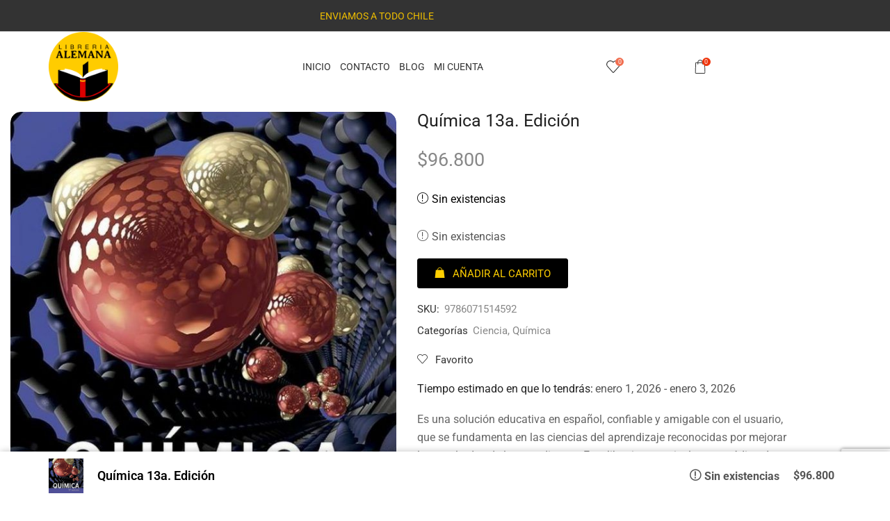

--- FILE ---
content_type: text/html; charset=UTF-8
request_url: https://libreriaalemana.cl/product/quimica-13a-edicion/
body_size: 56029
content:

<!DOCTYPE html>
<html lang="es" >
<head>
	<meta charset="UTF-8" />
	<meta name="viewport" content="width=device-width, initial-scale=1.0, maximum-scale=1.0, user-scalable=0"/>
	<meta name='robots' content='index, follow, max-image-preview:large, max-snippet:-1, max-video-preview:-1' />

	<!-- This site is optimized with the Yoast SEO plugin v26.6 - https://yoast.com/wordpress/plugins/seo/ -->
	<title>Química 13a. Edición - Libreria Alemana</title>
	<meta name="description" content="Es una solución educativa en español, confiable y amigable con el usuario, que se fundamenta en las ciencias del aprendizaje reconocidas..." />
	<link rel="canonical" href="https://libreriaalemana.cl/product/quimica-13a-edicion/" />
	<meta property="og:locale" content="es_ES" />
	<meta property="og:type" content="article" />
	<meta property="og:title" content="Química 13a. Edición - Libreria Alemana" />
	<meta property="og:description" content="Es una solución educativa en español, confiable y amigable con el usuario, que se fundamenta en las ciencias del aprendizaje reconocidas..." />
	<meta property="og:url" content="https://libreriaalemana.cl/product/quimica-13a-edicion/" />
	<meta property="og:site_name" content="Libreria Alemana" />
	<meta property="og:image" content="https://libreriaalemana.cl/wp-content/uploads/2022/07/quimica.jpg" />
	<meta property="og:image:width" content="640" />
	<meta property="og:image:height" content="824" />
	<meta property="og:image:type" content="image/jpeg" />
	<meta name="twitter:card" content="summary_large_image" />
	<meta name="twitter:label1" content="Tiempo de lectura" />
	<meta name="twitter:data1" content="1 minuto" />
	<script type="application/ld+json" class="yoast-schema-graph">{"@context":"https://schema.org","@graph":[{"@type":"WebPage","@id":"https://libreriaalemana.cl/product/quimica-13a-edicion/","url":"https://libreriaalemana.cl/product/quimica-13a-edicion/","name":"Química 13a. Edición - Libreria Alemana","isPartOf":{"@id":"https://lightslategrey-quetzal-331508.hostingersite.com/#website"},"primaryImageOfPage":{"@id":"https://libreriaalemana.cl/product/quimica-13a-edicion/#primaryimage"},"image":{"@id":"https://libreriaalemana.cl/product/quimica-13a-edicion/#primaryimage"},"thumbnailUrl":"https://libreriaalemana.cl/wp-content/uploads/2022/07/quimica.jpg","datePublished":"2022-07-08T15:59:43+00:00","description":"Es una solución educativa en español, confiable y amigable con el usuario, que se fundamenta en las ciencias del aprendizaje reconocidas...","breadcrumb":{"@id":"https://libreriaalemana.cl/product/quimica-13a-edicion/#breadcrumb"},"inLanguage":"es","potentialAction":[{"@type":"ReadAction","target":["https://libreriaalemana.cl/product/quimica-13a-edicion/"]}]},{"@type":"ImageObject","inLanguage":"es","@id":"https://libreriaalemana.cl/product/quimica-13a-edicion/#primaryimage","url":"https://libreriaalemana.cl/wp-content/uploads/2022/07/quimica.jpg","contentUrl":"https://libreriaalemana.cl/wp-content/uploads/2022/07/quimica.jpg","width":640,"height":824},{"@type":"BreadcrumbList","@id":"https://libreriaalemana.cl/product/quimica-13a-edicion/#breadcrumb","itemListElement":[{"@type":"ListItem","position":1,"name":"Portada","item":"https://libreriaalemana.cl/"},{"@type":"ListItem","position":2,"name":"Shop","item":"https://libreriaalemana.cl/shop/"},{"@type":"ListItem","position":3,"name":"Química 13a. Edición"}]},{"@type":"WebSite","@id":"https://lightslategrey-quetzal-331508.hostingersite.com/#website","url":"https://lightslategrey-quetzal-331508.hostingersite.com/","name":"Libreria Alemana","description":"Tienda Online Libreriaalemana.cl","publisher":{"@id":"https://lightslategrey-quetzal-331508.hostingersite.com/#organization"},"potentialAction":[{"@type":"SearchAction","target":{"@type":"EntryPoint","urlTemplate":"https://lightslategrey-quetzal-331508.hostingersite.com/?s={search_term_string}"},"query-input":{"@type":"PropertyValueSpecification","valueRequired":true,"valueName":"search_term_string"}}],"inLanguage":"es"},{"@type":"Organization","@id":"https://lightslategrey-quetzal-331508.hostingersite.com/#organization","name":"Libreria Alemana","url":"https://lightslategrey-quetzal-331508.hostingersite.com/","logo":{"@type":"ImageObject","inLanguage":"es","@id":"https://lightslategrey-quetzal-331508.hostingersite.com/#/schema/logo/image/","url":"https://libreriaalemana.cl/wp-content/uploads/2024/06/Logo-Libreria-Alemana.png","contentUrl":"https://libreriaalemana.cl/wp-content/uploads/2024/06/Logo-Libreria-Alemana.png","width":503,"height":503,"caption":"Libreria Alemana"},"image":{"@id":"https://lightslategrey-quetzal-331508.hostingersite.com/#/schema/logo/image/"}}]}</script>
	<!-- / Yoast SEO plugin. -->


<link rel='dns-prefetch' href='//www.googletagmanager.com' />
<link rel="alternate" type="application/rss+xml" title="Libreria Alemana &raquo; Feed" href="https://libreriaalemana.cl/feed/" />
<link rel="alternate" type="application/rss+xml" title="Libreria Alemana &raquo; Feed de los comentarios" href="https://libreriaalemana.cl/comments/feed/" />
<style id='wp-img-auto-sizes-contain-inline-css' type='text/css'>
img:is([sizes=auto i],[sizes^="auto," i]){contain-intrinsic-size:3000px 1500px}
/*# sourceURL=wp-img-auto-sizes-contain-inline-css */
</style>

<style id='classic-theme-styles-inline-css' type='text/css'>
/*! This file is auto-generated */
.wp-block-button__link{color:#fff;background-color:#32373c;border-radius:9999px;box-shadow:none;text-decoration:none;padding:calc(.667em + 2px) calc(1.333em + 2px);font-size:1.125em}.wp-block-file__button{background:#32373c;color:#fff;text-decoration:none}
/*# sourceURL=/wp-includes/css/classic-themes.min.css */
</style>
<style id='global-styles-inline-css' type='text/css'>
:root{--wp--preset--aspect-ratio--square: 1;--wp--preset--aspect-ratio--4-3: 4/3;--wp--preset--aspect-ratio--3-4: 3/4;--wp--preset--aspect-ratio--3-2: 3/2;--wp--preset--aspect-ratio--2-3: 2/3;--wp--preset--aspect-ratio--16-9: 16/9;--wp--preset--aspect-ratio--9-16: 9/16;--wp--preset--color--black: #000000;--wp--preset--color--cyan-bluish-gray: #abb8c3;--wp--preset--color--white: #ffffff;--wp--preset--color--pale-pink: #f78da7;--wp--preset--color--vivid-red: #cf2e2e;--wp--preset--color--luminous-vivid-orange: #ff6900;--wp--preset--color--luminous-vivid-amber: #fcb900;--wp--preset--color--light-green-cyan: #7bdcb5;--wp--preset--color--vivid-green-cyan: #00d084;--wp--preset--color--pale-cyan-blue: #8ed1fc;--wp--preset--color--vivid-cyan-blue: #0693e3;--wp--preset--color--vivid-purple: #9b51e0;--wp--preset--gradient--vivid-cyan-blue-to-vivid-purple: linear-gradient(135deg,rgb(6,147,227) 0%,rgb(155,81,224) 100%);--wp--preset--gradient--light-green-cyan-to-vivid-green-cyan: linear-gradient(135deg,rgb(122,220,180) 0%,rgb(0,208,130) 100%);--wp--preset--gradient--luminous-vivid-amber-to-luminous-vivid-orange: linear-gradient(135deg,rgb(252,185,0) 0%,rgb(255,105,0) 100%);--wp--preset--gradient--luminous-vivid-orange-to-vivid-red: linear-gradient(135deg,rgb(255,105,0) 0%,rgb(207,46,46) 100%);--wp--preset--gradient--very-light-gray-to-cyan-bluish-gray: linear-gradient(135deg,rgb(238,238,238) 0%,rgb(169,184,195) 100%);--wp--preset--gradient--cool-to-warm-spectrum: linear-gradient(135deg,rgb(74,234,220) 0%,rgb(151,120,209) 20%,rgb(207,42,186) 40%,rgb(238,44,130) 60%,rgb(251,105,98) 80%,rgb(254,248,76) 100%);--wp--preset--gradient--blush-light-purple: linear-gradient(135deg,rgb(255,206,236) 0%,rgb(152,150,240) 100%);--wp--preset--gradient--blush-bordeaux: linear-gradient(135deg,rgb(254,205,165) 0%,rgb(254,45,45) 50%,rgb(107,0,62) 100%);--wp--preset--gradient--luminous-dusk: linear-gradient(135deg,rgb(255,203,112) 0%,rgb(199,81,192) 50%,rgb(65,88,208) 100%);--wp--preset--gradient--pale-ocean: linear-gradient(135deg,rgb(255,245,203) 0%,rgb(182,227,212) 50%,rgb(51,167,181) 100%);--wp--preset--gradient--electric-grass: linear-gradient(135deg,rgb(202,248,128) 0%,rgb(113,206,126) 100%);--wp--preset--gradient--midnight: linear-gradient(135deg,rgb(2,3,129) 0%,rgb(40,116,252) 100%);--wp--preset--font-size--small: 13px;--wp--preset--font-size--medium: 20px;--wp--preset--font-size--large: 36px;--wp--preset--font-size--x-large: 42px;--wp--preset--spacing--20: 0.44rem;--wp--preset--spacing--30: 0.67rem;--wp--preset--spacing--40: 1rem;--wp--preset--spacing--50: 1.5rem;--wp--preset--spacing--60: 2.25rem;--wp--preset--spacing--70: 3.38rem;--wp--preset--spacing--80: 5.06rem;--wp--preset--shadow--natural: 6px 6px 9px rgba(0, 0, 0, 0.2);--wp--preset--shadow--deep: 12px 12px 50px rgba(0, 0, 0, 0.4);--wp--preset--shadow--sharp: 6px 6px 0px rgba(0, 0, 0, 0.2);--wp--preset--shadow--outlined: 6px 6px 0px -3px rgb(255, 255, 255), 6px 6px rgb(0, 0, 0);--wp--preset--shadow--crisp: 6px 6px 0px rgb(0, 0, 0);}:where(.is-layout-flex){gap: 0.5em;}:where(.is-layout-grid){gap: 0.5em;}body .is-layout-flex{display: flex;}.is-layout-flex{flex-wrap: wrap;align-items: center;}.is-layout-flex > :is(*, div){margin: 0;}body .is-layout-grid{display: grid;}.is-layout-grid > :is(*, div){margin: 0;}:where(.wp-block-columns.is-layout-flex){gap: 2em;}:where(.wp-block-columns.is-layout-grid){gap: 2em;}:where(.wp-block-post-template.is-layout-flex){gap: 1.25em;}:where(.wp-block-post-template.is-layout-grid){gap: 1.25em;}.has-black-color{color: var(--wp--preset--color--black) !important;}.has-cyan-bluish-gray-color{color: var(--wp--preset--color--cyan-bluish-gray) !important;}.has-white-color{color: var(--wp--preset--color--white) !important;}.has-pale-pink-color{color: var(--wp--preset--color--pale-pink) !important;}.has-vivid-red-color{color: var(--wp--preset--color--vivid-red) !important;}.has-luminous-vivid-orange-color{color: var(--wp--preset--color--luminous-vivid-orange) !important;}.has-luminous-vivid-amber-color{color: var(--wp--preset--color--luminous-vivid-amber) !important;}.has-light-green-cyan-color{color: var(--wp--preset--color--light-green-cyan) !important;}.has-vivid-green-cyan-color{color: var(--wp--preset--color--vivid-green-cyan) !important;}.has-pale-cyan-blue-color{color: var(--wp--preset--color--pale-cyan-blue) !important;}.has-vivid-cyan-blue-color{color: var(--wp--preset--color--vivid-cyan-blue) !important;}.has-vivid-purple-color{color: var(--wp--preset--color--vivid-purple) !important;}.has-black-background-color{background-color: var(--wp--preset--color--black) !important;}.has-cyan-bluish-gray-background-color{background-color: var(--wp--preset--color--cyan-bluish-gray) !important;}.has-white-background-color{background-color: var(--wp--preset--color--white) !important;}.has-pale-pink-background-color{background-color: var(--wp--preset--color--pale-pink) !important;}.has-vivid-red-background-color{background-color: var(--wp--preset--color--vivid-red) !important;}.has-luminous-vivid-orange-background-color{background-color: var(--wp--preset--color--luminous-vivid-orange) !important;}.has-luminous-vivid-amber-background-color{background-color: var(--wp--preset--color--luminous-vivid-amber) !important;}.has-light-green-cyan-background-color{background-color: var(--wp--preset--color--light-green-cyan) !important;}.has-vivid-green-cyan-background-color{background-color: var(--wp--preset--color--vivid-green-cyan) !important;}.has-pale-cyan-blue-background-color{background-color: var(--wp--preset--color--pale-cyan-blue) !important;}.has-vivid-cyan-blue-background-color{background-color: var(--wp--preset--color--vivid-cyan-blue) !important;}.has-vivid-purple-background-color{background-color: var(--wp--preset--color--vivid-purple) !important;}.has-black-border-color{border-color: var(--wp--preset--color--black) !important;}.has-cyan-bluish-gray-border-color{border-color: var(--wp--preset--color--cyan-bluish-gray) !important;}.has-white-border-color{border-color: var(--wp--preset--color--white) !important;}.has-pale-pink-border-color{border-color: var(--wp--preset--color--pale-pink) !important;}.has-vivid-red-border-color{border-color: var(--wp--preset--color--vivid-red) !important;}.has-luminous-vivid-orange-border-color{border-color: var(--wp--preset--color--luminous-vivid-orange) !important;}.has-luminous-vivid-amber-border-color{border-color: var(--wp--preset--color--luminous-vivid-amber) !important;}.has-light-green-cyan-border-color{border-color: var(--wp--preset--color--light-green-cyan) !important;}.has-vivid-green-cyan-border-color{border-color: var(--wp--preset--color--vivid-green-cyan) !important;}.has-pale-cyan-blue-border-color{border-color: var(--wp--preset--color--pale-cyan-blue) !important;}.has-vivid-cyan-blue-border-color{border-color: var(--wp--preset--color--vivid-cyan-blue) !important;}.has-vivid-purple-border-color{border-color: var(--wp--preset--color--vivid-purple) !important;}.has-vivid-cyan-blue-to-vivid-purple-gradient-background{background: var(--wp--preset--gradient--vivid-cyan-blue-to-vivid-purple) !important;}.has-light-green-cyan-to-vivid-green-cyan-gradient-background{background: var(--wp--preset--gradient--light-green-cyan-to-vivid-green-cyan) !important;}.has-luminous-vivid-amber-to-luminous-vivid-orange-gradient-background{background: var(--wp--preset--gradient--luminous-vivid-amber-to-luminous-vivid-orange) !important;}.has-luminous-vivid-orange-to-vivid-red-gradient-background{background: var(--wp--preset--gradient--luminous-vivid-orange-to-vivid-red) !important;}.has-very-light-gray-to-cyan-bluish-gray-gradient-background{background: var(--wp--preset--gradient--very-light-gray-to-cyan-bluish-gray) !important;}.has-cool-to-warm-spectrum-gradient-background{background: var(--wp--preset--gradient--cool-to-warm-spectrum) !important;}.has-blush-light-purple-gradient-background{background: var(--wp--preset--gradient--blush-light-purple) !important;}.has-blush-bordeaux-gradient-background{background: var(--wp--preset--gradient--blush-bordeaux) !important;}.has-luminous-dusk-gradient-background{background: var(--wp--preset--gradient--luminous-dusk) !important;}.has-pale-ocean-gradient-background{background: var(--wp--preset--gradient--pale-ocean) !important;}.has-electric-grass-gradient-background{background: var(--wp--preset--gradient--electric-grass) !important;}.has-midnight-gradient-background{background: var(--wp--preset--gradient--midnight) !important;}.has-small-font-size{font-size: var(--wp--preset--font-size--small) !important;}.has-medium-font-size{font-size: var(--wp--preset--font-size--medium) !important;}.has-large-font-size{font-size: var(--wp--preset--font-size--large) !important;}.has-x-large-font-size{font-size: var(--wp--preset--font-size--x-large) !important;}
:where(.wp-block-post-template.is-layout-flex){gap: 1.25em;}:where(.wp-block-post-template.is-layout-grid){gap: 1.25em;}
:where(.wp-block-term-template.is-layout-flex){gap: 1.25em;}:where(.wp-block-term-template.is-layout-grid){gap: 1.25em;}
:where(.wp-block-columns.is-layout-flex){gap: 2em;}:where(.wp-block-columns.is-layout-grid){gap: 2em;}
:root :where(.wp-block-pullquote){font-size: 1.5em;line-height: 1.6;}
/*# sourceURL=global-styles-inline-css */
</style>
<link rel='stylesheet' id='swa_css_noty-css' href='https://libreriaalemana.cl/wp-content/plugins/sendu-1/assets/css/noty.css?ver=6.9' type='text/css' media='all' />
<link rel='stylesheet' id='swa_sendu-css' href='https://libreriaalemana.cl/wp-content/plugins/sendu-1/assets/css/swa_sendu.css?ver=6.9' type='text/css' media='all' />
<style id='woocommerce-inline-inline-css' type='text/css'>
.woocommerce form .form-row .required { visibility: visible; }
/*# sourceURL=woocommerce-inline-inline-css */
</style>
<link rel='stylesheet' id='dgwt-wcas-style-css' href='https://libreriaalemana.cl/wp-content/plugins/ajax-search-for-woocommerce/assets/css/style.min.css?ver=1.32.1' type='text/css' media='all' />
<link rel='stylesheet' id='etheme-parent-style-css' href='https://libreriaalemana.cl/wp-content/themes/xstore/xstore.min.css?ver=1.0' type='text/css' media='all' />
<link rel='stylesheet' id='child-style-css' href='https://libreriaalemana.cl/wp-content/themes/xstore-child/style.css?ver=1.0' type='text/css' media='all' />
<link rel='stylesheet' id='elementor-frontend-css' href='https://libreriaalemana.cl/wp-content/plugins/elementor/assets/css/frontend.min.css?ver=3.34.0' type='text/css' media='all' />
<link rel='stylesheet' id='widget-image-css' href='https://libreriaalemana.cl/wp-content/plugins/elementor/assets/css/widget-image.min.css?ver=3.34.0' type='text/css' media='all' />
<link rel='stylesheet' id='etheme-elementor-all-widgets-style-css' href='https://libreriaalemana.cl/wp-content/themes/xstore/css/elementor-all-widgets.min.css?ver=1.0' type='text/css' media='all' />
<link rel='stylesheet' id='etheme-general-all-style-css' href='https://libreriaalemana.cl/wp-content/themes/xstore/css/general-all.min.css?ver=1.0' type='text/css' media='all' />
<link rel='stylesheet' id='e-shapes-css' href='https://libreriaalemana.cl/wp-content/plugins/elementor/assets/css/conditionals/shapes.min.css?ver=3.34.0' type='text/css' media='all' />
<link rel='stylesheet' id='widget-spacer-css' href='https://libreriaalemana.cl/wp-content/plugins/elementor/assets/css/widget-spacer.min.css?ver=3.34.0' type='text/css' media='all' />
<link rel='stylesheet' id='etheme-woocommerce-all-style-css' href='https://libreriaalemana.cl/wp-content/themes/xstore/css/woocommerce-all.min.css?ver=1.0' type='text/css' media='all' />
<link rel='stylesheet' id='widget-woocommerce-product-rating-css' href='https://libreriaalemana.cl/wp-content/plugins/pro-elements/assets/css/widget-woocommerce-product-rating.min.css?ver=3.33.2' type='text/css' media='all' />
<link rel='stylesheet' id='widget-heading-css' href='https://libreriaalemana.cl/wp-content/plugins/elementor/assets/css/widget-heading.min.css?ver=3.34.0' type='text/css' media='all' />
<link rel='stylesheet' id='widget-woocommerce-product-price-css' href='https://libreriaalemana.cl/wp-content/plugins/pro-elements/assets/css/widget-woocommerce-product-price.min.css?ver=3.33.2' type='text/css' media='all' />
<link rel='stylesheet' id='widget-woocommerce-product-meta-css' href='https://libreriaalemana.cl/wp-content/plugins/pro-elements/assets/css/widget-woocommerce-product-meta.min.css?ver=3.33.2' type='text/css' media='all' />
<link rel='stylesheet' id='widget-woocommerce-products-css' href='https://libreriaalemana.cl/wp-content/plugins/pro-elements/assets/css/widget-woocommerce-products.min.css?ver=3.33.2' type='text/css' media='all' />
<link rel='stylesheet' id='elementor-post-17971-css' href='https://libreriaalemana.cl/wp-content/uploads/elementor/css/post-17971.css?ver=1767043275' type='text/css' media='all' />
<link rel='stylesheet' id='elementor-post-17983-css' href='https://libreriaalemana.cl/wp-content/uploads/elementor/css/post-17983.css?ver=1767043275' type='text/css' media='all' />
<link rel='stylesheet' id='elementor-post-17992-css' href='https://libreriaalemana.cl/wp-content/uploads/elementor/css/post-17992.css?ver=1767043275' type='text/css' media='all' />
<link rel='stylesheet' id='etheme-slick-library-css' href='https://libreriaalemana.cl/wp-content/themes/xstore/css/libs/slick.min.css?ver=1.0' type='text/css' media='all' />
<style id='xstore-icons-font-inline-css' type='text/css'>
@font-face {
				  font-family: 'xstore-icons';
				  src:
				    url('https://libreriaalemana.cl/wp-content/themes/xstore/fonts/xstore-icons-light.ttf') format('truetype'),
				    url('https://libreriaalemana.cl/wp-content/themes/xstore/fonts/xstore-icons-light.woff2') format('woff2'),
				    url('https://libreriaalemana.cl/wp-content/themes/xstore/fonts/xstore-icons-light.woff') format('woff'),
				    url('https://libreriaalemana.cl/wp-content/themes/xstore/fonts/xstore-icons-light.svg#xstore-icons') format('svg');
				  font-weight: normal;
				  font-style: normal;
				  font-display: swap;
				}
/*# sourceURL=xstore-icons-font-inline-css */
</style>
<link rel='stylesheet' id='etheme-header-menu-css' href='https://libreriaalemana.cl/wp-content/themes/xstore/css/modules/layout/header/parts/menu.min.css?ver=1.0' type='text/css' media='all' />
<link rel='stylesheet' id='xstore-kirki-styles-css' href='https://libreriaalemana.cl/wp-content/uploads/xstore/kirki-styles.css?ver=1766185599092' type='text/css' media='all' />
<link rel='stylesheet' id='eael-general-css' href='https://libreriaalemana.cl/wp-content/plugins/essential-addons-for-elementor-lite/assets/front-end/css/view/general.min.css?ver=6.5.4' type='text/css' media='all' />
<link rel='stylesheet' id='elementor-gf-local-roboto-css' href='https://libreriaalemana.cl/wp-content/uploads/elementor/google-fonts/css/roboto.css?ver=1742419080' type='text/css' media='all' />
<link rel='stylesheet' id='elementor-gf-local-robotoslab-css' href='https://libreriaalemana.cl/wp-content/uploads/elementor/google-fonts/css/robotoslab.css?ver=1742419095' type='text/css' media='all' />
<link rel='stylesheet' id='elementor-gf-local-librebaskerville-css' href='https://libreriaalemana.cl/wp-content/uploads/elementor/google-fonts/css/librebaskerville.css?ver=1742419101' type='text/css' media='all' />
<link rel='stylesheet' id='elementor-gf-local-cormorantgaramond-css' href='https://libreriaalemana.cl/wp-content/uploads/elementor/google-fonts/css/cormorantgaramond.css?ver=1742419114' type='text/css' media='all' />
<script type="text/template" id="tmpl-variation-template">
	<div class="woocommerce-variation-description">{{{ data.variation.variation_description }}}</div>
	<div class="woocommerce-variation-price">{{{ data.variation.price_html }}}</div>
	<div class="woocommerce-variation-availability">{{{ data.variation.availability_html }}}</div>
</script>
<script type="text/template" id="tmpl-unavailable-variation-template">
	<p role="alert">Lo siento, este producto no está disponible. Por favor, elige otra combinación.</p>
</script>
<script type="text/javascript" id="woocommerce-google-analytics-integration-gtag-js-after">
/* <![CDATA[ */
/* Google Analytics for WooCommerce (gtag.js) */
					window.dataLayer = window.dataLayer || [];
					function gtag(){dataLayer.push(arguments);}
					// Set up default consent state.
					for ( const mode of [{"analytics_storage":"denied","ad_storage":"denied","ad_user_data":"denied","ad_personalization":"denied","region":["AT","BE","BG","HR","CY","CZ","DK","EE","FI","FR","DE","GR","HU","IS","IE","IT","LV","LI","LT","LU","MT","NL","NO","PL","PT","RO","SK","SI","ES","SE","GB","CH"]}] || [] ) {
						gtag( "consent", "default", { "wait_for_update": 500, ...mode } );
					}
					gtag("js", new Date());
					gtag("set", "developer_id.dOGY3NW", true);
					gtag("config", "G-JF7GKRR38S", {"track_404":true,"allow_google_signals":true,"logged_in":false,"linker":{"domains":[],"allow_incoming":false},"custom_map":{"dimension1":"logged_in"}});
//# sourceURL=woocommerce-google-analytics-integration-gtag-js-after
/* ]]> */
</script>
<script type="text/javascript" src="https://libreriaalemana.cl/wp-content/plugins/sendu-1/assets/js/noty.min.js?ver=6.9" id="swa_lib_noty-js"></script>
<script type="text/javascript" src="https://libreriaalemana.cl/wp-includes/js/jquery/jquery.min.js?ver=3.7.1" id="jquery-core-js"></script>
<script type="text/javascript" src="https://libreriaalemana.cl/wp-includes/js/jquery/jquery-migrate.min.js?ver=3.4.1" id="jquery-migrate-js"></script>
<script type="text/javascript" src="https://libreriaalemana.cl/wp-content/plugins/woocommerce/assets/js/jquery-blockui/jquery.blockUI.min.js?ver=2.7.0-wc.10.4.3" id="wc-jquery-blockui-js" defer="defer" data-wp-strategy="defer"></script>
<script type="text/javascript" id="wc-add-to-cart-js-extra">
/* <![CDATA[ */
var wc_add_to_cart_params = {"ajax_url":"/wp-admin/admin-ajax.php","wc_ajax_url":"/?wc-ajax=%%endpoint%%","i18n_view_cart":"Ver carrito","cart_url":"https://libreriaalemana.cl/cart/","is_cart":"","cart_redirect_after_add":"yes"};
//# sourceURL=wc-add-to-cart-js-extra
/* ]]> */
</script>
<script type="text/javascript" src="https://libreriaalemana.cl/wp-content/plugins/woocommerce/assets/js/frontend/add-to-cart.min.js?ver=10.4.3" id="wc-add-to-cart-js" defer="defer" data-wp-strategy="defer"></script>
<script type="text/javascript" src="https://libreriaalemana.cl/wp-content/plugins/woocommerce/assets/js/zoom/jquery.zoom.min.js?ver=1.7.21-wc.10.4.3" id="wc-zoom-js" defer="defer" data-wp-strategy="defer"></script>
<script type="text/javascript" id="wc-single-product-js-extra">
/* <![CDATA[ */
var wc_single_product_params = {"i18n_required_rating_text":"Por favor elige una puntuaci\u00f3n","i18n_rating_options":["1 de 5 estrellas","2 de 5 estrellas","3 de 5 estrellas","4 de 5 estrellas","5 de 5 estrellas"],"i18n_product_gallery_trigger_text":"Ver galer\u00eda de im\u00e1genes a pantalla completa","review_rating_required":"yes","flexslider":{"rtl":false,"animation":"slide","smoothHeight":true,"directionNav":false,"controlNav":"thumbnails","slideshow":false,"animationSpeed":500,"animationLoop":false,"allowOneSlide":false},"zoom_enabled":"1","zoom_options":[],"photoswipe_enabled":"","photoswipe_options":{"shareEl":false,"closeOnScroll":false,"history":false,"hideAnimationDuration":0,"showAnimationDuration":0},"flexslider_enabled":""};
//# sourceURL=wc-single-product-js-extra
/* ]]> */
</script>
<script type="text/javascript" src="https://libreriaalemana.cl/wp-content/plugins/woocommerce/assets/js/frontend/single-product.min.js?ver=10.4.3" id="wc-single-product-js" defer="defer" data-wp-strategy="defer"></script>
<script type="text/javascript" src="https://libreriaalemana.cl/wp-content/plugins/woocommerce/assets/js/js-cookie/js.cookie.min.js?ver=2.1.4-wc.10.4.3" id="wc-js-cookie-js" data-wp-strategy="defer"></script>
<script type="text/javascript" id="woocommerce-js-extra">
/* <![CDATA[ */
var woocommerce_params = {"ajax_url":"/wp-admin/admin-ajax.php","wc_ajax_url":"/?wc-ajax=%%endpoint%%","i18n_password_show":"Mostrar contrase\u00f1a","i18n_password_hide":"Ocultar contrase\u00f1a"};
//# sourceURL=woocommerce-js-extra
/* ]]> */
</script>
<script type="text/javascript" src="https://libreriaalemana.cl/wp-content/plugins/woocommerce/assets/js/frontend/woocommerce.min.js?ver=10.4.3" id="woocommerce-js" defer="defer" data-wp-strategy="defer"></script>
<script type="text/javascript" src="https://libreriaalemana.cl/wp-includes/js/underscore.min.js?ver=1.13.7" id="underscore-js"></script>
<script type="text/javascript" id="wp-util-js-extra">
/* <![CDATA[ */
var _wpUtilSettings = {"ajax":{"url":"/wp-admin/admin-ajax.php"}};
//# sourceURL=wp-util-js-extra
/* ]]> */
</script>
<script type="text/javascript" src="https://libreriaalemana.cl/wp-includes/js/wp-util.min.js?ver=6.9" id="wp-util-js"></script>
<script type="text/javascript" id="wc-add-to-cart-variation-js-extra">
/* <![CDATA[ */
var wc_add_to_cart_variation_params = {"wc_ajax_url":"/?wc-ajax=%%endpoint%%","i18n_no_matching_variations_text":"Lo siento, no hay productos que igualen tu selecci\u00f3n. Por favor, escoge una combinaci\u00f3n diferente.","i18n_make_a_selection_text":"Elige las opciones del producto antes de a\u00f1adir este producto a tu carrito.","i18n_unavailable_text":"Lo siento, este producto no est\u00e1 disponible. Por favor, elige otra combinaci\u00f3n.","i18n_reset_alert_text":"Se ha restablecido tu selecci\u00f3n. Por favor, elige alguna opci\u00f3n del producto antes de poder a\u00f1adir este producto a tu carrito."};
//# sourceURL=wc-add-to-cart-variation-js-extra
/* ]]> */
</script>
<script type="text/javascript" src="https://libreriaalemana.cl/wp-content/plugins/woocommerce/assets/js/frontend/add-to-cart-variation.min.js?ver=10.4.3" id="wc-add-to-cart-variation-js" defer="defer" data-wp-strategy="defer"></script>
<link rel="https://api.w.org/" href="https://libreriaalemana.cl/wp-json/" /><link rel="alternate" title="JSON" type="application/json" href="https://libreriaalemana.cl/wp-json/wp/v2/product/16635" /><link rel="EditURI" type="application/rsd+xml" title="RSD" href="https://libreriaalemana.cl/xmlrpc.php?rsd" />
<meta name="generator" content="WordPress 6.9" />
<meta name="generator" content="WooCommerce 10.4.3" />
<link rel='shortlink' href='https://libreriaalemana.cl/?p=16635' />
		<style>
			.dgwt-wcas-ico-magnifier,.dgwt-wcas-ico-magnifier-handler{max-width:20px}.dgwt-wcas-search-wrapp{max-width:600px}		</style>
			<style>
		.et_b_header-search > form {
			display: none;
		}
		.et_b_header-search .dgwt-wcas-search-wrapp {
			color: currentColor;
		}
		.header-wrapper .dgwt-wcas-search-wrapp {
			max-width: none;
		}
		.et_b_header-search .dgwt-wcas-ico-magnifier-handler {
			max-width: 18px;
			width: 1.5em !important;
			height: 1.5em !important;
		}
	</style>
		    <script type="text/javascript">
        document.addEventListener('DOMContentLoaded', function () {
            var content = 'width=device-width, initial-scale=1, user-scalable=yes, maximum-scale=5';
            var metaViewport = document.querySelector('meta[name="viewport"]');
            if (metaViewport) {
                metaViewport.setAttribute('content', content);
            } else {
                metaViewport = document.createElement('meta');
                metaViewport.name = 'viewport';
                metaViewport.content = content;
                document.getElementsByTagName('head')[0].appendChild(metaViewport);
            }
        });
    </script>
    			<link rel="prefetch" as="font" href="https://libreriaalemana.cl/wp-content/themes/xstore/fonts/xstore-icons-light.woff?v=9.6.3" type="font/woff">
					<link rel="prefetch" as="font" href="https://libreriaalemana.cl/wp-content/themes/xstore/fonts/xstore-icons-light.woff2?v=9.6.3" type="font/woff2">
			<noscript><style>.woocommerce-product-gallery{ opacity: 1 !important; }</style></noscript>
	<meta name="generator" content="Elementor 3.34.0; features: e_font_icon_svg, additional_custom_breakpoints; settings: css_print_method-external, google_font-enabled, font_display-swap">
			<style>
				.e-con.e-parent:nth-of-type(n+4):not(.e-lazyloaded):not(.e-no-lazyload),
				.e-con.e-parent:nth-of-type(n+4):not(.e-lazyloaded):not(.e-no-lazyload) * {
					background-image: none !important;
				}
				@media screen and (max-height: 1024px) {
					.e-con.e-parent:nth-of-type(n+3):not(.e-lazyloaded):not(.e-no-lazyload),
					.e-con.e-parent:nth-of-type(n+3):not(.e-lazyloaded):not(.e-no-lazyload) * {
						background-image: none !important;
					}
				}
				@media screen and (max-height: 640px) {
					.e-con.e-parent:nth-of-type(n+2):not(.e-lazyloaded):not(.e-no-lazyload),
					.e-con.e-parent:nth-of-type(n+2):not(.e-lazyloaded):not(.e-no-lazyload) * {
						background-image: none !important;
					}
				}
			</style>
			<link rel="icon" href="https://libreriaalemana.cl/wp-content/uploads/2024/06/Logo-Libreria-Alemana-64x64.png" sizes="32x32" />
<link rel="icon" href="https://libreriaalemana.cl/wp-content/uploads/2024/06/Logo-Libreria-Alemana-300x300.png" sizes="192x192" />
<link rel="apple-touch-icon" href="https://libreriaalemana.cl/wp-content/uploads/2024/06/Logo-Libreria-Alemana-300x300.png" />
<meta name="msapplication-TileImage" content="https://libreriaalemana.cl/wp-content/uploads/2024/06/Logo-Libreria-Alemana-300x300.png" />
		<style type="text/css" id="wp-custom-css">
			.kg-curaduria {
  margin: 10px 0;
  font-size: 14px;
  color: #333;
}

.kg-curaduria .kg-label {
  font-weight: 600;
  margin-right: 4px;
}

@media (max-width: 1024px) {
  body.single-product .woocommerce-product-gallery {
    margin-top: 90px;
  }
}


		</style>
		<style id="kirki-inline-styles"></style><style type="text/css" class="et_custom-css">.onsale{width:4em;height:4em;line-height:1.2}.btn-checkout:hover,.btn-view-wishlist:hover{opacity:1 !important}.page-heading{margin-bottom:25px}.single-product .woocommerce-product-gallery__image,.content-product .product-content-image img,.product-view-default .footer-product,.etheme-product-hover-default .show-quickly,article.blog-post .wp-picture,.sidebar-widget .recent-posts-widget img,.cart-collaterals,.order-review,#customer_login>div{border-radius:10px}.widget_product_search form button{border-radius:10px !important}.product-view-default .xstore-wishlist{background-color:#fff;border-radius:50%;padding:9px 7px 7px 7px}.sidebar-position-left .sidebar-widget,.single-post .sidebar-widget:not(.etheme_widget_recent_entries){border:1px solid #E1E1E1;border-radius:10px;padding:30px;margin-bottom:30px}.product-view-default .content-product .wishlist-fragment a,.product-view-default .content-product .yith-wcwl-add-to-wishlist .show a{display:inline-block;background:#fff;border-radius:50%;padding:7px}.quantity,.quantity .quantity-wrapper{border-radius:4px}.quantity>.minus,.quantity .quantity-wrapper>.minus{border-top-left-radius:inherit;border-bottom-left-radius:inherit}.quantity>.plus,.quantity .quantity-wrapper>.plus{border-top-right-radius:inherit;border-bottom-right-radius:inherit}body .cart-checkout-nav{background-color:#f5f6fd}.portfolio-item .portfolio-image{border-radius:10px}.page-template-portfolio img.mfp-img{border-radius:35px}.altura-leermas{display:block;position:relative;top:-140px;visibility:hidden}.single_add_to_cart_button,.et-single-buy-now{background-color:#000 !important;color:#FFD700 !important;border-color:#000 !important}.single_add_to_cart_button:hover,.et-single-buy-now:hover{background-color:#1a1a1a !important;color:#ffd700 !important;border-color:#1a1a1a !important}.single_add_to_cart_button i,.et-single-buy-now i{color:#FFD700 !important}@media (min-width:993px){.et_b_dt_header-overlap.special-cart-breadcrumbs .page-heading{padding-bottom:0}}.page-heading,.breadcrumb-trail{margin-bottom:var(--page-heading-margin-bottom,25px)}.breadcrumb-trail .page-heading{background-color:transparent}.swiper-custom-right:not(.et-swiper-elementor-nav),.swiper-custom-left:not(.et-swiper-elementor-nav){background:transparent !important}@media only screen and (max-width:1230px){.swiper-custom-left,.middle-inside .swiper-entry .swiper-button-prev,.middle-inside.swiper-entry .swiper-button-prev{left:-15px}.swiper-custom-right,.middle-inside .swiper-entry .swiper-button-next,.middle-inside.swiper-entry .swiper-button-next{right:-15px}.middle-inbox .swiper-entry .swiper-button-prev,.middle-inbox.swiper-entry .swiper-button-prev{left:8px}.middle-inbox .swiper-entry .swiper-button-next,.middle-inbox.swiper-entry .swiper-button-next{right:8px}.swiper-entry:hover .swiper-custom-left,.middle-inside .swiper-entry:hover .swiper-button-prev,.middle-inside.swiper-entry:hover .swiper-button-prev{left:-5px}.swiper-entry:hover .swiper-custom-right,.middle-inside .swiper-entry:hover .swiper-button-next,.middle-inside.swiper-entry:hover .swiper-button-next{right:-5px}.middle-inbox .swiper-entry:hover .swiper-button-prev,.middle-inbox.swiper-entry:hover .swiper-button-prev{left:5px}.middle-inbox .swiper-entry:hover .swiper-button-next,.middle-inbox.swiper-entry:hover .swiper-button-next{right:5px}}.header-main-menu.et_element-top-level .menu{margin-right:-0.52vw;margin-left:-0.52vw}@media only screen and (max-width:992px){.header-wrapper,.site-header-vertical{display:none}}@media only screen and (min-width:993px){.mobile-header-wrapper{display:none}}.swiper-container{width:auto}.content-product .product-content-image img,.category-grid img,.categoriesCarousel .category-grid img{width:100%}.etheme-elementor-slider:not(.swiper-container-initialized,.swiper-initialized) .swiper-slide{max-width:calc(100% / var(--slides-per-view,4))}.etheme-elementor-slider[data-animation]:not(.swiper-container-initialized,.swiper-initialized,[data-animation=slide],[data-animation=coverflow]) .swiper-slide{max-width:100%}body:not([data-elementor-device-mode]) .etheme-elementor-off-canvas__container{transition:none;opacity:0;visibility:hidden;position:fixed}</style></head>
<body class="wp-singular product-template-default single single-product postid-16635 wp-custom-logo wp-theme-xstore wp-child-theme-xstore-child theme-xstore woocommerce woocommerce-page woocommerce-no-js et_cart-type-1 et_b_dt_header-not-overlap et_b_mob_header-overlap breadcrumbs-type-default wide et-preloader-off et-catalog-off  sticky-message-on global-product-name-on elementor-default elementor-template-full-width elementor-kit-17971 elementor-page-17992" data-mode="light">



<div class="template-container">

		<div class="template-content">
		<div class="page-wrapper">
			<header id="header" class="site-header sticky"  data-type="smart"><div class="header-wrapper">
<div class="header-top-wrapper ">
	<div class="header-top" data-title="encabezado superior">
		<div class="et-row-container et-container">
			<div class="et-wrap-columns flex align-items-center">		
				
		
        <div class="et_column et_col-xs-5 et_col-xs-offset-4">
			

<div class="et_element et_b_header-html_block header-html_block1" >ENVIAMOS A TODO CHILE</div>

        </div>
	</div>		</div>
	</div>
</div>

<div class="header-main-wrapper ">
	<div class="header-main" data-title="encabezado principal">
		<div class="et-row-container et-container">
			<div class="et-wrap-columns flex align-items-center">		
				
		
        <div class="et_column et_col-xs-2 et_col-xs-offset-0">
			

    <div class="et_element et_b_header-logo align-start mob-align-start et_element-top-level" >
        <a href="https://libreriaalemana.cl">
            <span><img width="120" height="120" src="https://libreriaalemana.cl/wp-content/uploads/2025/11/Logo-Libreria-Alemana.png" class="et_b_header-logo-img" alt="" srcset="https://libreriaalemana.cl/wp-content/uploads/2025/11/Logo-Libreria-Alemana.png " 2x decoding="async" /></span><span class="fixed"><img width="120" height="120" src="https://libreriaalemana.cl/wp-content/uploads/2025/11/Logo-Libreria-Alemana.png" class="et_b_header-logo-img" alt="" srcset="https://libreriaalemana.cl/wp-content/uploads/2025/11/Logo-Libreria-Alemana.png " 2x decoding="async" /></span>            
        </a>
    </div>

        </div>
			
				
		
        <div class="et_column et_col-xs-1 et_col-xs-offset-0 pos-static">
			

        </div>
			
				
		
        <div class="et_column et_col-xs-5 et_col-xs-offset-1 pos-static">
			

<div class="et_element et_b_header-menu header-main-menu flex align-items-center menu-items-overline  justify-content-start et_element-top-level" >
	<div class="menu-main-container"><ul id="menu-main-menu" class="menu"><li id="menu-item-8387" class="menu-item menu-item-type-custom menu-item-object-custom menu-item-home menu-item-8387 item-level-0 item-design-dropdown"><a href="https://libreriaalemana.cl/" class="item-link">Inicio</a></li>
<li id="menu-item-8340" class="menu-item menu-item-type-custom menu-item-object-custom menu-item-8340 item-level-0 item-design-dropdown"><a href="https://libreriaalemana.cl/contacto/" class="item-link">Contacto</a></li>
<li id="menu-item-9485" class="menu-item menu-item-type-custom menu-item-object-custom menu-item-9485 item-level-0 item-design-dropdown"><a href="https://libreriaalemana.cl/blog/" class="item-link">Blog</a></li>
<li id="menu-item-9328" class="menu-item menu-item-type-post_type menu-item-object-page menu-item-9328 item-level-0 item-design-dropdown columns-2"><a href="https://libreriaalemana.cl/mi-cuenta/" class="item-link">Mi cuenta</a></li>
</ul></div></div>

        </div>
			
				
		
        <div class="et_column et_col-xs-1 et_col-xs-offset-0">
			

<div class="et_element et_b_header-wishlist  flex align-items-center wishlist-type1  et-quantity-top et-content-right et-off-canvas et-off-canvas-wide et-content_toggle et_element-top-level" >
        <a href="https://libreriaalemana.cl/mi-cuenta-2/?et-wishlist-page" class=" flex flex-wrap full-width align-items-center  justify-content-start mob-justify-content-center et-toggle currentColor">
            <span class="flex-inline justify-content-center align-items-center flex-wrap">
                                    <span class="et_b-icon">
                        <span class="et-svg"><svg width="1em" height="1em" xmlns="http://www.w3.org/2000/svg" xmlns:xlink="http://www.w3.org/1999/xlink" x="0px" y="0px" viewBox="0 0 100 100" xml:space="preserve"><path d="M99.5,31.5C98.4,17.2,86.3,5.7,71.9,5.3C63.8,5,55.6,8.5,50,14.5C44.3,8.4,36.4,5,28.1,5.3C13.7,5.7,1.6,17.2,0.5,31.5
                    c-0.1,1.2-0.1,2.5-0.1,3.7c0.2,5.1,2.4,10.2,6.1,14.3l39.2,43.4c1.1,1.2,2.7,1.9,4.3,1.9c1.6,0,3.2-0.7,4.4-1.9l39.1-43.4
                    c3.7-4.1,5.8-9.1,6.1-14.3C99.6,34,99.6,32.7,99.5,31.5z M49.6,89.2L10.5,45.8c-2.8-3.1-4.5-7-4.7-10.9c0-1,0-2,0.1-3
                    C6.8,20.4,16.6,11,28.2,10.7c0.2,0,0.5,0,0.7,0c7.4,0,14.5,3.6,18.8,9.7c0.5,0.7,1.3,1.1,2.2,1.1s1.7-0.4,2.2-1.1
                    c4.5-6.3,11.8-9.9,19.6-9.7c11.6,0.4,21.4,9.7,22.4,21.2c0.1,1,0.1,2,0.1,3v0c-0.2,3.9-1.8,7.8-4.7,10.9L50.4,89.2
                    C50.2,89.4,49.7,89.3,49.6,89.2z"/></svg></span>                                <span class="et-wishlist-quantity et-quantity count-0">
          0        </span>
                            </span>
                	
	            	
	                        </span>
    </a>
	        <span class="et-wishlist-quantity et-quantity count-0">
          0        </span>
        	
    <div class="et-mini-content">
		            <span class="et-toggle pos-absolute et-close full-right top">
                <svg xmlns="http://www.w3.org/2000/svg" width="0.8em" height="0.8em" viewBox="0 0 24 24">
                    <path d="M13.056 12l10.728-10.704c0.144-0.144 0.216-0.336 0.216-0.552 0-0.192-0.072-0.384-0.216-0.528-0.144-0.12-0.336-0.216-0.528-0.216 0 0 0 0 0 0-0.192 0-0.408 0.072-0.528 0.216l-10.728 10.728-10.704-10.728c-0.288-0.288-0.768-0.288-1.056 0-0.168 0.144-0.24 0.336-0.24 0.528 0 0.216 0.072 0.408 0.216 0.552l10.728 10.704-10.728 10.704c-0.144 0.144-0.216 0.336-0.216 0.552s0.072 0.384 0.216 0.528c0.288 0.288 0.768 0.288 1.056 0l10.728-10.728 10.704 10.704c0.144 0.144 0.336 0.216 0.528 0.216s0.384-0.072 0.528-0.216c0.144-0.144 0.216-0.336 0.216-0.528s-0.072-0.384-0.216-0.528l-10.704-10.704z"></path>
                </svg>
            </span>
		        <div class="et-content">
			                <div class="et-mini-content-head">
                    <a href="https://libreriaalemana.cl/mi-cuenta-2/?et-wishlist-page"
                       class="wishlist-type2 flex justify-content-center flex-wrap top">
						                        <span class="et_b-icon">
                                <span class="et-svg"><svg width="1em" height="1em" xmlns="http://www.w3.org/2000/svg" xmlns:xlink="http://www.w3.org/1999/xlink" x="0px" y="0px" viewBox="0 0 100 100" xml:space="preserve"><path d="M99.5,31.5C98.4,17.2,86.3,5.7,71.9,5.3C63.8,5,55.6,8.5,50,14.5C44.3,8.4,36.4,5,28.1,5.3C13.7,5.7,1.6,17.2,0.5,31.5
                    c-0.1,1.2-0.1,2.5-0.1,3.7c0.2,5.1,2.4,10.2,6.1,14.3l39.2,43.4c1.1,1.2,2.7,1.9,4.3,1.9c1.6,0,3.2-0.7,4.4-1.9l39.1-43.4
                    c3.7-4.1,5.8-9.1,6.1-14.3C99.6,34,99.6,32.7,99.5,31.5z M49.6,89.2L10.5,45.8c-2.8-3.1-4.5-7-4.7-10.9c0-1,0-2,0.1-3
                    C6.8,20.4,16.6,11,28.2,10.7c0.2,0,0.5,0,0.7,0c7.4,0,14.5,3.6,18.8,9.7c0.5,0.7,1.3,1.1,2.2,1.1s1.7-0.4,2.2-1.1
                    c4.5-6.3,11.8-9.9,19.6-9.7c11.6,0.4,21.4,9.7,22.4,21.2c0.1,1,0.1,2,0.1,3v0c-0.2,3.9-1.8,7.8-4.7,10.9L50.4,89.2
                    C50.2,89.4,49.7,89.3,49.6,89.2z"/></svg></span>        <span class="et-wishlist-quantity et-quantity count-0">
          0        </span>
                                    </span>
                        <span class="et-element-label pos-relative inline-block">
                                mi lista de deseos                            </span>
                    </a>
                </div>
			            <div class="et_b_wishlist-dropdown product_list_widget cart_list"></div>
                    <div class="woocommerce-mini-cart__footer-wrapper">
            <div class="product_list-popup-footer-wrapper" style="display: none">
                <p class="buttons mini-cart-buttons">
                                        <a href="https://libreriaalemana.cl/mi-cuenta-2/?et-wishlist-page"
                       class="button btn-view-wishlist wc-forward">Ver lista de deseos</a>
                                           <a href="https://libreriaalemana.cl/mi-cuenta-2/?et-wishlist-page"
                       class="button btn-checkout add-all-products">Añadir todo a la cesta</a>
                                   </p>
            </div>
        </div>
                </div>
    </div>
	
	</div>

        </div>
			
				
		
        <div class="et_column et_col-xs-1 et_col-xs-offset-0">
			
	

<div class="et_element et_b_header-cart  flex align-items-center cart-type1  et-quantity-top et-content-right et-off-canvas et-off-canvas-wide et-content_toggle et_element-top-level" >
	        <a href="https://libreriaalemana.cl/cart/" class=" flex flex-wrap full-width align-items-center  justify-content-end mob-justify-content-end et-toggle currentColor">
			<span class="flex-inline justify-content-center align-items-center
			">

									
					                        <span class="et_b-icon">
							<span class="et-svg"><svg xmlns="http://www.w3.org/2000/svg" width="1em" height="1em" viewBox="0 0 24 24"><path d="M20.232 5.352c-0.024-0.528-0.456-0.912-0.936-0.912h-2.736c-0.12-2.448-2.112-4.392-4.56-4.392s-4.464 1.944-4.56 4.392h-2.712c-0.528 0-0.936 0.432-0.936 0.936l-0.648 16.464c-0.024 0.552 0.168 1.104 0.552 1.512s0.888 0.624 1.464 0.624h13.68c0.552 0 1.056-0.216 1.464-0.624 0.36-0.408 0.552-0.936 0.552-1.488l-0.624-16.512zM12 1.224c1.8 0 3.288 1.416 3.408 3.216l-6.816-0.024c0.12-1.776 1.608-3.192 3.408-3.192zM7.44 5.616v1.968c0 0.336 0.264 0.6 0.6 0.6s0.6-0.264 0.6-0.6v-1.968h6.792v1.968c0 0.336 0.264 0.6 0.6 0.6s0.6-0.264 0.6-0.6v-1.968h2.472l0.624 16.224c-0.024 0.24-0.12 0.48-0.288 0.648s-0.384 0.264-0.6 0.264h-13.68c-0.24 0-0.456-0.096-0.624-0.264s-0.24-0.384-0.216-0.624l0.624-16.248h2.496z"></path></svg></span>							        <span class="et-cart-quantity et-quantity count-0">
              0            </span>
								</span>
					
									
					
												</span>
        </a>
		        <span class="et-cart-quantity et-quantity count-0">
              0            </span>
				    <div class="et-mini-content">
		            <span class="et-toggle pos-absolute et-close full-right top">
					<svg xmlns="http://www.w3.org/2000/svg" width="0.8em" height="0.8em" viewBox="0 0 24 24">
						<path d="M13.056 12l10.728-10.704c0.144-0.144 0.216-0.336 0.216-0.552 0-0.192-0.072-0.384-0.216-0.528-0.144-0.12-0.336-0.216-0.528-0.216 0 0 0 0 0 0-0.192 0-0.408 0.072-0.528 0.216l-10.728 10.728-10.704-10.728c-0.288-0.288-0.768-0.288-1.056 0-0.168 0.144-0.24 0.336-0.24 0.528 0 0.216 0.072 0.408 0.216 0.552l10.728 10.704-10.728 10.704c-0.144 0.144-0.216 0.336-0.216 0.552s0.072 0.384 0.216 0.528c0.288 0.288 0.768 0.288 1.056 0l10.728-10.728 10.704 10.704c0.144 0.144 0.336 0.216 0.528 0.216s0.384-0.072 0.528-0.216c0.144-0.144 0.216-0.336 0.216-0.528s-0.072-0.384-0.216-0.528l-10.704-10.704z"></path>
					</svg>
				</span>
		        <div class="et-content">
			                <div class="et-mini-content-head">
                    <a href="https://libreriaalemana.cl/cart/"
                       class="cart-type2 flex justify-content-center flex-wrap top">
						                        <span class="et_b-icon">
                                    <span class="et-svg"><svg xmlns="http://www.w3.org/2000/svg" width="1em" height="1em" viewBox="0 0 24 24"><path d="M20.232 5.352c-0.024-0.528-0.456-0.912-0.936-0.912h-2.736c-0.12-2.448-2.112-4.392-4.56-4.392s-4.464 1.944-4.56 4.392h-2.712c-0.528 0-0.936 0.432-0.936 0.936l-0.648 16.464c-0.024 0.552 0.168 1.104 0.552 1.512s0.888 0.624 1.464 0.624h13.68c0.552 0 1.056-0.216 1.464-0.624 0.36-0.408 0.552-0.936 0.552-1.488l-0.624-16.512zM12 1.224c1.8 0 3.288 1.416 3.408 3.216l-6.816-0.024c0.12-1.776 1.608-3.192 3.408-3.192zM7.44 5.616v1.968c0 0.336 0.264 0.6 0.6 0.6s0.6-0.264 0.6-0.6v-1.968h6.792v1.968c0 0.336 0.264 0.6 0.6 0.6s0.6-0.264 0.6-0.6v-1.968h2.472l0.624 16.224c-0.024 0.24-0.12 0.48-0.288 0.648s-0.384 0.264-0.6 0.264h-13.68c-0.24 0-0.456-0.096-0.624-0.264s-0.24-0.384-0.216-0.624l0.624-16.248h2.496z"></path></svg></span>        <span class="et-cart-quantity et-quantity count-0">
              0            </span>
		                                </span>
                        <span class="et-element-label pos-relative inline-block">
                                    Carrito de compras                                </span>
                    </a>
                                    </div>
			
							                    <div class="widget woocommerce widget_shopping_cart">
                        <div class="widget_shopping_cart_content">
                            <div class="woocommerce-mini-cart cart_list product_list_widget ">
								        <div class="woocommerce-mini-cart__empty-message empty">
            <p>No hay productos en el carro. </p>
			                <a class="btn" href="https://libreriaalemana.cl/shop/"><span>Volver a la Tienda</span></a>
			        </div>
		                            </div>
                        </div>
                    </div>
							
            <div class="woocommerce-mini-cart__footer-wrapper">
				
        <div class="product_list-popup-footer-inner"  style="display: none;">

            <div class="cart-popup-footer">
                <a href="https://libreriaalemana.cl/cart/"
                   class="btn-view-cart wc-forward">Carrito de compras                    (0)</a>
                <div class="cart-widget-subtotal woocommerce-mini-cart__total total"
                     data-amount="0">
					<span class="small-h">Total parcial:</span> <span class="big-coast"><span class="woocommerce-Price-amount amount"><bdi><span class="woocommerce-Price-currencySymbol">&#36;</span>0</bdi></span></span>                </div>
            </div>
			
			
            <p class="buttons mini-cart-buttons">
				<a href="https://libreriaalemana.cl/cart/" class="button wc-forward">Ver carrito</a><a href="https://libreriaalemana.cl/checkout/" class="button btn-checkout wc-forward">Confirmar pedido</a>            </p>
			
			
        </div>
		
		            </div>
        </div>
    </div>
	
		</div>

        </div>
			
				
		
        <div class="et_column et_col-xs-1 et_col-xs-offset-1 pos-static">
			

        </div>
	</div>		</div>
	</div>
</div>

</div><div class="mobile-header-wrapper">

<div class="header-top-wrapper ">
	<div class="header-top" data-title="encabezado superior">
		<div class="et-row-container et-container">
			<div class="et-wrap-columns flex align-items-center">		
				
		
        <div class="et_column et_col-xs-6 et_col-xs-offset-3">
			

<div class="et_element et_b_header-html_block header-html_block1" >ENVIAMOS A TODO CHILE</div>

        </div>
	</div>		</div>
	</div>
</div>

<div class="header-main-wrapper sticky">
	<div class="header-main" data-title="encabezado principal">
		<div class="et-row-container et-container">
			<div class="et-wrap-columns flex align-items-center">		
				
		
        <div class="et_column et_col-xs-2 et_col-xs-offset-0 pos-static">
			

<div class="et_element et_b_header-mobile-menu  static et-content_toggle et-off-canvas et-content-left toggles-by-arrow" data-item-click="item">
	
    <span class="et-element-label-wrapper flex  justify-content-start mob-justify-content-center">
			<span class="flex-inline align-items-center et-element-label pointer et-toggle valign-center" >
				<span class="et_b-icon"><svg version="1.1" xmlns="http://www.w3.org/2000/svg" width="1em" height="1em" viewBox="0 0 24 24"><path d="M0.792 5.904h22.416c0.408 0 0.744-0.336 0.744-0.744s-0.336-0.744-0.744-0.744h-22.416c-0.408 0-0.744 0.336-0.744 0.744s0.336 0.744 0.744 0.744zM23.208 11.256h-22.416c-0.408 0-0.744 0.336-0.744 0.744s0.336 0.744 0.744 0.744h22.416c0.408 0 0.744-0.336 0.744-0.744s-0.336-0.744-0.744-0.744zM23.208 18.096h-22.416c-0.408 0-0.744 0.336-0.744 0.744s0.336 0.744 0.744 0.744h22.416c0.408 0 0.744-0.336 0.744-0.744s-0.336-0.744-0.744-0.744z"></path></svg></span>							</span>
		</span>
	        <div class="et-mini-content">
			<span class="et-toggle pos-absolute et-close full-left top">
				<svg xmlns="http://www.w3.org/2000/svg" width="0.8em" height="0.8em" viewBox="0 0 24 24">
					<path d="M13.056 12l10.728-10.704c0.144-0.144 0.216-0.336 0.216-0.552 0-0.192-0.072-0.384-0.216-0.528-0.144-0.12-0.336-0.216-0.528-0.216 0 0 0 0 0 0-0.192 0-0.408 0.072-0.528 0.216l-10.728 10.728-10.704-10.728c-0.288-0.288-0.768-0.288-1.056 0-0.168 0.144-0.24 0.336-0.24 0.528 0 0.216 0.072 0.408 0.216 0.552l10.728 10.704-10.728 10.704c-0.144 0.144-0.216 0.336-0.216 0.552s0.072 0.384 0.216 0.528c0.288 0.288 0.768 0.288 1.056 0l10.728-10.728 10.704 10.704c0.144 0.144 0.336 0.216 0.528 0.216s0.384-0.072 0.528-0.216c0.144-0.144 0.216-0.336 0.216-0.528s-0.072-0.384-0.216-0.528l-10.704-10.704z"></path>
				</svg>
			</span>

            <div class="et-content mobile-menu-content children-align-inherit">
				

    <div class="et_element et_b_header-logo justify-content-center" >
        <a href="https://libreriaalemana.cl">
            <span><img width="120" height="120" src="https://libreriaalemana.cl/wp-content/uploads/2025/11/Logo-Libreria-Alemana.png" class="et_b_header-logo-img" alt="" srcset="https://libreriaalemana.cl/wp-content/uploads/2025/11/Logo-Libreria-Alemana.png " 2x decoding="async" /></span>            
        </a>
    </div>



<div class="et_element et_b_header-search flex align-items-center   justify-content-center flex-basis-full et-content-dropdown" >
		
	    
        <form action="https://libreriaalemana.cl/" role="search" data-min="3" data-per-page="100"
                            class="ajax-search-form  ajax-with-suggestions input-input " method="get">
			
                <div class="input-row flex align-items-center et-overflow-hidden" data-search-mode="dark">
                    					                    <label class="screen-reader-text" for="et_b-header-search-input-15">Entrada de búsqueda</label>
                    <input type="text" value=""
                           placeholder="Busca por Título, autor o isbn" autocomplete="off" class="form-control" id="et_b-header-search-input-15" name="s">
					
					                        <input type="hidden" name="post_type" value="product">
					
                                            <input type="hidden" name="et_search" value="true">
                    					
					                    <span class="buttons-wrapper flex flex-nowrap pos-relative">
                    <span class="clear flex-inline justify-content-center align-items-center pointer">
                        <span class="et_b-icon">
                            <svg xmlns="http://www.w3.org/2000/svg" width=".7em" height=".7em" viewBox="0 0 24 24"><path d="M13.056 12l10.728-10.704c0.144-0.144 0.216-0.336 0.216-0.552 0-0.192-0.072-0.384-0.216-0.528-0.144-0.12-0.336-0.216-0.528-0.216 0 0 0 0 0 0-0.192 0-0.408 0.072-0.528 0.216l-10.728 10.728-10.704-10.728c-0.288-0.288-0.768-0.288-1.056 0-0.168 0.144-0.24 0.336-0.24 0.528 0 0.216 0.072 0.408 0.216 0.552l10.728 10.704-10.728 10.704c-0.144 0.144-0.216 0.336-0.216 0.552s0.072 0.384 0.216 0.528c0.288 0.288 0.768 0.288 1.056 0l10.728-10.728 10.704 10.704c0.144 0.144 0.336 0.216 0.528 0.216s0.384-0.072 0.528-0.216c0.144-0.144 0.216-0.336 0.216-0.528s-0.072-0.384-0.216-0.528l-10.704-10.704z"></path></svg>
                        </span>
                    </span>
                    <button type="submit" class="search-button flex justify-content-center align-items-center pointer" aria-label="Boton de Búsqueda:">
                        <span class="et_b-loader"></span>
                    <svg xmlns="http://www.w3.org/2000/svg" width="1em" height="1em" fill="currentColor" viewBox="0 0 24 24"><path d="M23.784 22.8l-6.168-6.144c1.584-1.848 2.448-4.176 2.448-6.576 0-5.52-4.488-10.032-10.032-10.032-5.52 0-10.008 4.488-10.008 10.008s4.488 10.032 10.032 10.032c2.424 0 4.728-0.864 6.576-2.472l6.168 6.144c0.144 0.144 0.312 0.216 0.48 0.216s0.336-0.072 0.456-0.192c0.144-0.12 0.216-0.288 0.24-0.48 0-0.192-0.072-0.384-0.192-0.504zM18.696 10.080c0 4.752-3.888 8.64-8.664 8.64-4.752 0-8.64-3.888-8.64-8.664 0-4.752 3.888-8.64 8.664-8.64s8.64 3.888 8.64 8.664z"></path></svg>                    <span class="screen-reader-text">Búsqueda</span></button>
                </span>
                </div>
				
											                <div class="ajax-results-wrapper"></div>
			        </form>
		</div>
<div class="et_b-tabs-wrapper">        <div class="et_b-tabs">
			                <span class="et-tab active"
                      data-tab="menu">
                        Menú                    </span>
			            <span class="et-tab "
                  data-tab="menu_2">
                    Categorías                </span>
			        </div>
		            <div class="et_b-tab-content active"
                 data-tab-name="menu">
				                    <div class="et_element et_b_header-menu header-mobile-menu flex align-items-center"
                         data-title="Menú">
						<div class="menu-main-container"><ul id="menu-main-menu-1" class="menu"><li id="menu-item-8387" class="menu-item menu-item-type-custom menu-item-object-custom menu-item-home menu-item-8387 item-level-0 item-design-dropdown"><a href="https://libreriaalemana.cl/" class="item-link">Inicio</a></li>
<li id="menu-item-8340" class="menu-item menu-item-type-custom menu-item-object-custom menu-item-8340 item-level-0 item-design-dropdown"><a href="https://libreriaalemana.cl/contacto/" class="item-link">Contacto</a></li>
<li id="menu-item-9485" class="menu-item menu-item-type-custom menu-item-object-custom menu-item-9485 item-level-0 item-design-dropdown"><a href="https://libreriaalemana.cl/blog/" class="item-link">Blog</a></li>
<li id="menu-item-9328" class="menu-item menu-item-type-post_type menu-item-object-page menu-item-9328 item-level-0 item-design-dropdown columns-2"><a href="https://libreriaalemana.cl/mi-cuenta/" class="item-link">Mi cuenta</a></li>
</ul></div>                    </div>
				            </div>
            <div class="et_b-tab-content "
                 data-tab-name="menu_2">
				<div class="widget woocommerce widget_product_categories"><ul class="product-categories"><li class="cat-item cat-item-80 cat-parent"><a href="https://libreriaalemana.cl/product-category/diccionario/">Diccionario</a><ul class='children'>
<li class="cat-item cat-item-272"><a href="https://libreriaalemana.cl/product-category/diccionario/diccionario-ingles/">Diccionario Inglés</a></li>
<li class="cat-item cat-item-242"><a href="https://libreriaalemana.cl/product-category/diccionario/diccionario-aleman/">Diccionario Alemán</a></li>
<li class="cat-item cat-item-207"><a href="https://libreriaalemana.cl/product-category/diccionario/diccionario-mapuche/">Diccionario Mapuche</a></li>
</ul>
</li>
<li class="cat-item cat-item-118"><a href="https://libreriaalemana.cl/product-category/naturismo-homeopatia/">Naturismo &amp; Homeopatía</a></li>
<li class="cat-item cat-item-168 cat-parent"><a href="https://libreriaalemana.cl/product-category/metafisica/">Metafísica</a><ul class='children'>
<li class="cat-item cat-item-204"><a href="https://libreriaalemana.cl/product-category/metafisica/espiritualidad/">Espiritualidad</a></li>
</ul>
</li>
<li class="cat-item cat-item-532"><a href="https://libreriaalemana.cl/product-category/fantasia/">Fantasía</a></li>
<li class="cat-item cat-item-134"><a href="https://libreriaalemana.cl/product-category/futurista/">Futurista</a></li>
<li class="cat-item cat-item-183"><a href="https://libreriaalemana.cl/product-category/testimonial/">Testimonial</a></li>
<li class="cat-item cat-item-370"><a href="https://libreriaalemana.cl/product-category/ingenieria/">Ingeniería</a></li>
<li class="cat-item cat-item-69"><a href="https://libreriaalemana.cl/product-category/novela-best-seller/">Best Seller</a></li>
<li class="cat-item cat-item-106 cat-parent"><a href="https://libreriaalemana.cl/product-category/animales-atlas-de-animales-mascotas/">Animales, Atlas de Animales, Mascotas</a><ul class='children'>
<li class="cat-item cat-item-200"><a href="https://libreriaalemana.cl/product-category/animales-atlas-de-animales-mascotas/zoologia/">Zoologia</a></li>
<li class="cat-item cat-item-218"><a href="https://libreriaalemana.cl/product-category/animales-atlas-de-animales-mascotas/dinosaurios/">Dinosaurios</a></li>
</ul>
</li>
<li class="cat-item cat-item-198"><a href="https://libreriaalemana.cl/product-category/anatomia-fisiologia/">Anatomía y Fisiología</a></li>
<li class="cat-item cat-item-405"><a href="https://libreriaalemana.cl/product-category/articulos-vitrina/">ARTÍCULOS EN VITRINA</a></li>
<li class="cat-item cat-item-46"><a href="https://libreriaalemana.cl/product-category/destacados/">Destacados</a></li>
<li class="cat-item cat-item-81 cat-parent"><a href="https://libreriaalemana.cl/product-category/arquitectura/">Arquitectura</a><ul class='children'>
<li class="cat-item cat-item-342"><a href="https://libreriaalemana.cl/product-category/arquitectura/diseno/">Diseño</a></li>
<li class="cat-item cat-item-343"><a href="https://libreriaalemana.cl/product-category/arquitectura/dibujo-tecnico/">Dibujo Técnico</a></li>
<li class="cat-item cat-item-344"><a href="https://libreriaalemana.cl/product-category/arquitectura/decoracion/">Decoración</a></li>
</ul>
</li>
<li class="cat-item cat-item-119"><a href="https://libreriaalemana.cl/product-category/fisica/">Física</a></li>
<li class="cat-item cat-item-534"><a href="https://libreriaalemana.cl/product-category/en-aleman/">En Alemán</a></li>
<li class="cat-item cat-item-96 cat-parent"><a href="https://libreriaalemana.cl/product-category/historia/">Historia</a><ul class='children'>
<li class="cat-item cat-item-57"><a href="https://libreriaalemana.cl/product-category/historia/historico/">Histórico</a></li>
<li class="cat-item cat-item-199"><a href="https://libreriaalemana.cl/product-category/historia/segunda-guerra-mundial/">Segunda Guerra Mundial</a></li>
<li class="cat-item cat-item-136"><a href="https://libreriaalemana.cl/product-category/historia/historia-real/">Historia Real</a></li>
<li class="cat-item cat-item-201"><a href="https://libreriaalemana.cl/product-category/historia/historia-universal/">Historia Universal</a></li>
</ul>
</li>
<li class="cat-item cat-item-184"><a href="https://libreriaalemana.cl/product-category/de-coleccion/">De Colección</a></li>
<li class="cat-item cat-item-70"><a href="https://libreriaalemana.cl/product-category/literatura-universal/">Literatura Universal</a></li>
<li class="cat-item cat-item-107"><a href="https://libreriaalemana.cl/product-category/sociologia/">Sociología</a></li>
<li class="cat-item cat-item-151"><a href="https://libreriaalemana.cl/product-category/epica/">Épica</a></li>
<li class="cat-item cat-item-47"><a href="https://libreriaalemana.cl/product-category/lo-mas-vendido/">Lo Más Vendido</a></li>
<li class="cat-item cat-item-82"><a href="https://libreriaalemana.cl/product-category/actualidad/">Actualidad</a></li>
<li class="cat-item cat-item-120"><a href="https://libreriaalemana.cl/product-category/agronomia-ganaderia-apicultura/">Agronomía, Ganadería y Apicultura</a></li>
<li class="cat-item cat-item-172 cat-parent"><a href="https://libreriaalemana.cl/product-category/novela/">Novela</a><ul class='children'>
<li class="cat-item cat-item-58"><a href="https://libreriaalemana.cl/product-category/novela/novelas-de-amor-aventura/">Novelas de Amor y Aventura</a></li>
<li class="cat-item cat-item-60 cat-parent"><a href="https://libreriaalemana.cl/product-category/novela/novela-policial/">Novela Policial</a>	<ul class='children'>
<li class="cat-item cat-item-187"><a href="https://libreriaalemana.cl/product-category/novela/novela-policial/thriller/">Thriller</a></li>
	</ul>
</li>
<li class="cat-item cat-item-173"><a href="https://libreriaalemana.cl/product-category/novela/novela-historica/">Novela Histórica</a></li>
<li class="cat-item cat-item-253"><a href="https://libreriaalemana.cl/product-category/novela/segunda-guerra-mundial-novela/">Segunda Guerra Mundial</a></li>
<li class="cat-item cat-item-317"><a href="https://libreriaalemana.cl/product-category/novela/novela-negra/">Novela Negra</a></li>
<li class="cat-item cat-item-129"><a href="https://libreriaalemana.cl/product-category/novela/novela-romantica/">Novela Romántica</a></li>
</ul>
</li>
<li class="cat-item cat-item-552"><a href="https://libreriaalemana.cl/product-category/literatura-moderna/">Literatura Moderna</a></li>
<li class="cat-item cat-item-71"><a href="https://libreriaalemana.cl/product-category/ciencias-ocultas/">Ocultismo</a></li>
<li class="cat-item cat-item-152"><a href="https://libreriaalemana.cl/product-category/psicologica/">Psicológica</a></li>
<li class="cat-item cat-item-48"><a href="https://libreriaalemana.cl/product-category/ciencia-ficcion/">Ciencia Ficción</a></li>
<li class="cat-item cat-item-83 cat-parent current-cat-parent"><a href="https://libreriaalemana.cl/product-category/ciencia/">Ciencia</a><ul class='children'>
<li class="cat-item cat-item-372 current-cat"><a href="https://libreriaalemana.cl/product-category/ciencia/quimica/">Química</a></li>
<li class="cat-item cat-item-206"><a href="https://libreriaalemana.cl/product-category/ciencia/divulgacion-cientifica/">Divulgación Científica</a></li>
</ul>
</li>
<li class="cat-item cat-item-121 cat-parent"><a href="https://libreriaalemana.cl/product-category/jardineria/">Jardinería</a><ul class='children'>
<li class="cat-item cat-item-325"><a href="https://libreriaalemana.cl/product-category/jardineria/cultivos-pequenos/">Cultivos Pequeños</a></li>
<li class="cat-item cat-item-324"><a href="https://libreriaalemana.cl/product-category/jardineria/huertos/">Huertos</a></li>
</ul>
</li>
<li class="cat-item cat-item-358"><a href="https://libreriaalemana.cl/product-category/investigacion-periodistica-periodismo/">Investigación Periodística</a></li>
<li class="cat-item cat-item-554"><a href="https://libreriaalemana.cl/product-category/ficcion-historica/">Ficción Histórica</a></li>
<li class="cat-item cat-item-61"><a href="https://libreriaalemana.cl/product-category/literatura-espanola/">Literatura Española</a></li>
<li class="cat-item cat-item-98"><a href="https://libreriaalemana.cl/product-category/mapuche-e-indigena/">Mapuche e Indígena</a></li>
<li class="cat-item cat-item-188 cat-parent"><a href="https://libreriaalemana.cl/product-category/sexualidad/">Sexualidad</a><ul class='children'>
<li class="cat-item cat-item-359"><a href="https://libreriaalemana.cl/product-category/sexualidad/sexualidad-adolescente/">Sexualidad Adolescente</a></li>
</ul>
</li>
<li class="cat-item cat-item-238"><a href="https://libreriaalemana.cl/product-category/orientalismo/">Orientalismo</a></li>
<li class="cat-item cat-item-328 cat-parent"><a href="https://libreriaalemana.cl/product-category/arqueologia/">Arqueología</a><ul class='children'>
<li class="cat-item cat-item-329"><a href="https://libreriaalemana.cl/product-category/arqueologia/geologia/">Geologia</a></li>
</ul>
</li>
<li class="cat-item cat-item-72 cat-parent"><a href="https://libreriaalemana.cl/product-category/esoterismo/">Esoterismo</a><ul class='children'>
<li class="cat-item cat-item-284"><a href="https://libreriaalemana.cl/product-category/esoterismo/astrologia/">Astrología</a></li>
<li class="cat-item cat-item-236"><a href="https://libreriaalemana.cl/product-category/esoterismo/cartas-de-tarot/">Cartas De Tarot</a></li>
<li class="cat-item cat-item-237"><a href="https://libreriaalemana.cl/product-category/esoterismo/libros-del-tarot/">Libros Del Tarot</a></li>
<li class="cat-item cat-item-361"><a href="https://libreriaalemana.cl/product-category/esoterismo/horoscopo/">Horóscopo</a></li>
</ul>
</li>
<li class="cat-item cat-item-110"><a href="https://libreriaalemana.cl/product-category/ensayo-cronica/">Ensayo / Crónica</a></li>
<li class="cat-item cat-item-158"><a href="https://libreriaalemana.cl/product-category/clasicos/">Clásicos</a></li>
<li class="cat-item cat-item-84"><a href="https://libreriaalemana.cl/product-category/lo-mas-leido/">Lo más leído</a></li>
<li class="cat-item cat-item-122 cat-parent"><a href="https://libreriaalemana.cl/product-category/arte/">Arte</a><ul class='children'>
<li class="cat-item cat-item-217"><a href="https://libreriaalemana.cl/product-category/arte/pintura-acuarela/">Pintura Acuarela</a></li>
<li class="cat-item cat-item-364"><a href="https://libreriaalemana.cl/product-category/arte/pintura-mandalas/">Pintura Mandalas</a></li>
<li class="cat-item cat-item-321"><a href="https://libreriaalemana.cl/product-category/arte/dibujo/">Dibujo</a></li>
</ul>
</li>
<li class="cat-item cat-item-175"><a href="https://libreriaalemana.cl/product-category/memorias/">Memorias</a></li>
<li class="cat-item cat-item-316"><a href="https://libreriaalemana.cl/product-category/libro-ilustrado/">Libro ilustrado</a></li>
<li class="cat-item cat-item-601"><a href="https://libreriaalemana.cl/product-category/crecemprende/">Crecemprende</a></li>
<li class="cat-item cat-item-99"><a href="https://libreriaalemana.cl/product-category/fotografia/">Fotografía</a></li>
<li class="cat-item cat-item-139 cat-parent"><a href="https://libreriaalemana.cl/product-category/manualidades/">Manualidades</a><ul class='children'>
<li class="cat-item cat-item-288"><a href="https://libreriaalemana.cl/product-category/manualidades/bordado/">Bordado</a></li>
<li class="cat-item cat-item-290 cat-parent"><a href="https://libreriaalemana.cl/product-category/manualidades/tejido/">Tejido</a>	<ul class='children'>
<li class="cat-item cat-item-320"><a href="https://libreriaalemana.cl/product-category/manualidades/tejido/crochet-ganchillo/">Crochet (Ganchillo)</a></li>
	</ul>
</li>
<li class="cat-item cat-item-293"><a href="https://libreriaalemana.cl/product-category/manualidades/origami/">Origami</a></li>
</ul>
</li>
<li class="cat-item cat-item-190"><a href="https://libreriaalemana.cl/product-category/salud-alimentacion-sana-belleza/">Salud, Alimentación sana, Belleza</a></li>
<li class="cat-item cat-item-73"><a href="https://libreriaalemana.cl/product-category/literatura-latinoamericana/">Literatura Latinoamericana</a></li>
<li class="cat-item cat-item-111"><a href="https://libreriaalemana.cl/product-category/literatura-alemana/">Literatura Alemana</a></li>
<li class="cat-item cat-item-159 cat-parent"><a href="https://libreriaalemana.cl/product-category/medicina/">Medicina</a><ul class='children'>
<li class="cat-item cat-item-160"><a href="https://libreriaalemana.cl/product-category/medicina/anatomia/">Anatomía</a></li>
</ul>
</li>
<li class="cat-item cat-item-51"><a href="https://libreriaalemana.cl/product-category/educacion/">Educación</a></li>
<li class="cat-item cat-item-87 cat-parent"><a href="https://libreriaalemana.cl/product-category/gramatica-ortografia/">Gramática &amp; Ortografía</a><ul class='children'>
<li class="cat-item cat-item-208"><a href="https://libreriaalemana.cl/product-category/gramatica-ortografia/gramatica-mapuche/">Gramática Mapuche</a></li>
</ul>
</li>
<li class="cat-item cat-item-124 cat-parent"><a href="https://libreriaalemana.cl/product-category/sagas/">Sagas</a><ul class='children'>
<li class="cat-item cat-item-150"><a href="https://libreriaalemana.cl/product-category/sagas/cancion-de-hielo-y-fuego/">Canción de hielo y fuego</a></li>
<li class="cat-item cat-item-354 cat-parent"><a href="https://libreriaalemana.cl/product-category/sagas/cazadores-de-sombras/">Cazadores De Sombras</a>	<ul class='children'>
<li class="cat-item cat-item-355"><a href="https://libreriaalemana.cl/product-category/sagas/cazadores-de-sombras/los-origenes/">Los Origenes</a></li>
	</ul>
</li>
<li class="cat-item cat-item-135"><a href="https://libreriaalemana.cl/product-category/sagas/la-villa-de-las-telas/">La Villa De Las Telas</a></li>
<li class="cat-item cat-item-313"><a href="https://libreriaalemana.cl/product-category/sagas/outlander/">Outlander</a></li>
<li class="cat-item cat-item-314"><a href="https://libreriaalemana.cl/product-category/sagas/arsene-lupin/">Arsene Lupin</a></li>
<li class="cat-item cat-item-141"><a href="https://libreriaalemana.cl/product-category/sagas/magnus-chase/">Magnus Chase</a></li>
<li class="cat-item cat-item-291"><a href="https://libreriaalemana.cl/product-category/sagas/la-tierra-de-las-historias/">La Tierra De Las Historias</a></li>
<li class="cat-item cat-item-309 cat-parent"><a href="https://libreriaalemana.cl/product-category/sagas/los-gatos-guerreros/">Los Gatos Guerreros</a>	<ul class='children'>
<li class="cat-item cat-item-311"><a href="https://libreriaalemana.cl/product-category/sagas/los-gatos-guerreros/saga-1-los-cuatro-clanes/">Saga 1: Los Cuatro Clanes</a></li>
<li class="cat-item cat-item-312"><a href="https://libreriaalemana.cl/product-category/sagas/los-gatos-guerreros/saga-3-el-poder-de-los-tres/">Saga 3: El Poder De Los Tres</a></li>
<li class="cat-item cat-item-310"><a href="https://libreriaalemana.cl/product-category/sagas/los-gatos-guerreros/saga-2-la-nueva-profecia/">Saga 2 : La Nueva Profecia</a></li>
	</ul>
</li>
<li class="cat-item cat-item-149 cat-parent"><a href="https://libreriaalemana.cl/product-category/sagas/trilogia/">Trilogía</a>	<ul class='children'>
<li class="cat-item cat-item-132"><a href="https://libreriaalemana.cl/product-category/sagas/trilogia/maze-runner/">Maze Runner</a></li>
	</ul>
</li>
</ul>
</li>
<li class="cat-item cat-item-716"><a href="https://libreriaalemana.cl/product-category/calendario/">Calendario</a></li>
<li class="cat-item cat-item-63 cat-parent"><a href="https://libreriaalemana.cl/product-category/psicologia/">Psicología</a><ul class='children'>
<li class="cat-item cat-item-171"><a href="https://libreriaalemana.cl/product-category/psicologia/psiquiatria/">Psiquiatria</a></li>
<li class="cat-item cat-item-108"><a href="https://libreriaalemana.cl/product-category/psicologia/test-psicologicos/">Test Psicológicos</a></li>
<li class="cat-item cat-item-332"><a href="https://libreriaalemana.cl/product-category/psicologia/psicologia-infantil/">Psicología Infantil</a></li>
</ul>
</li>
<li class="cat-item cat-item-100 cat-parent"><a href="https://libreriaalemana.cl/product-category/musica/">Música</a><ul class='children'>
<li class="cat-item cat-item-326"><a href="https://libreriaalemana.cl/product-category/musica/instrumentos/">Instrumentos</a></li>
</ul>
</li>
<li class="cat-item cat-item-191"><a href="https://libreriaalemana.cl/product-category/antologia/">Antología</a></li>
<li class="cat-item cat-item-330"><a href="https://libreriaalemana.cl/product-category/solo-uno/">Sólo Uno</a></li>
<li class="cat-item cat-item-74"><a href="https://libreriaalemana.cl/product-category/regalos/">Regalos</a></li>
<li class="cat-item cat-item-113 cat-parent"><a href="https://libreriaalemana.cl/product-category/derecho-codigos/">Derecho &amp; Códigos</a><ul class='children'>
<li class="cat-item cat-item-281"><a href="https://libreriaalemana.cl/product-category/derecho-codigos/derecho-internacional/">Derecho Internacional</a></li>
</ul>
</li>
<li class="cat-item cat-item-52"><a href="https://libreriaalemana.cl/product-category/biografias/">Biografías</a></li>
<li class="cat-item cat-item-88"><a href="https://libreriaalemana.cl/product-category/ficcion/">Ficción</a></li>
<li class="cat-item cat-item-126"><a href="https://libreriaalemana.cl/product-category/ciencia-y-tecnologia/">Ciencia y Tecnología</a></li>
<li class="cat-item cat-item-177 cat-parent"><a href="https://libreriaalemana.cl/product-category/articulos/">ARTÍCULOS</a><ul class='children'>
<li class="cat-item cat-item-267"><a href="https://libreriaalemana.cl/product-category/articulos/telescopios-binoculares-catalejos/">Telescopios/Binoculares/Catalejos</a></li>
<li class="cat-item cat-item-95"><a href="https://libreriaalemana.cl/product-category/articulos/turismo/">Turismo</a></li>
<li class="cat-item cat-item-249"><a href="https://libreriaalemana.cl/product-category/articulos/lapices-grafito-tecnicos/">Lápices Grafito / Técnicos</a></li>
<li class="cat-item cat-item-97"><a href="https://libreriaalemana.cl/product-category/articulos/calendario-de-adviento/">Calendario De Adviento</a></li>
<li class="cat-item cat-item-138 cat-parent"><a href="https://libreriaalemana.cl/product-category/articulos/juegos/">Juegos</a>	<ul class='children'>
<li class="cat-item cat-item-212 cat-parent"><a href="https://libreriaalemana.cl/product-category/articulos/juegos/juegos-de-mesa/">Juegos de Mesa</a>		<ul class='children'>
<li class="cat-item cat-item-300"><a href="https://libreriaalemana.cl/product-category/articulos/juegos/juegos-de-mesa/naipes/">Naipes</a></li>
		</ul>
</li>
<li class="cat-item cat-item-258"><a href="https://libreriaalemana.cl/product-category/articulos/juegos/sopas-de-letras/">Sopas De Letras</a></li>
<li class="cat-item cat-item-259"><a href="https://libreriaalemana.cl/product-category/articulos/juegos/sudoku/">Sudoku</a></li>
<li class="cat-item cat-item-260"><a href="https://libreriaalemana.cl/product-category/articulos/juegos/logica/">Lógica</a></li>
<li class="cat-item cat-item-261"><a href="https://libreriaalemana.cl/product-category/articulos/juegos/trivias/">Trivias</a></li>
<li class="cat-item cat-item-180"><a href="https://libreriaalemana.cl/product-category/articulos/juegos/juego-educativo/">Juego educativo</a></li>
	</ul>
</li>
<li class="cat-item cat-item-303"><a href="https://libreriaalemana.cl/product-category/articulos/pintura-acrilica/">Pintura Acrílica</a></li>
<li class="cat-item cat-item-49 cat-parent"><a href="https://libreriaalemana.cl/product-category/articulos/agenda/">AGENDAS</a>	<ul class='children'>
<li class="cat-item cat-item-234"><a href="https://libreriaalemana.cl/product-category/articulos/agenda/album-del-bebe-embarazo-nacimiento/">Álbum Del bebé</a></li>
<li class="cat-item cat-item-388"><a href="https://libreriaalemana.cl/product-category/articulos/agenda/agendas-buho/">Agendas Buho</a></li>
<li class="cat-item cat-item-389"><a href="https://libreriaalemana.cl/product-category/articulos/agenda/agendas-torre/">Agendas Torre</a></li>
<li class="cat-item cat-item-390"><a href="https://libreriaalemana.cl/product-category/articulos/agenda/agendas-ascott/">Agendas Ascott</a></li>
<li class="cat-item cat-item-391"><a href="https://libreriaalemana.cl/product-category/articulos/agenda/agendas-para-el-docente/">Agendas para el Docente</a></li>
	</ul>
</li>
<li class="cat-item cat-item-213"><a href="https://libreriaalemana.cl/product-category/articulos/lapices-colores/">Lápices De Colores</a></li>
<li class="cat-item cat-item-254 cat-parent"><a href="https://libreriaalemana.cl/product-category/articulos/marcadores-y-plumones-especiales/">Marcadores y Plumones Especiales</a>	<ul class='children'>
<li class="cat-item cat-item-286"><a href="https://libreriaalemana.cl/product-category/articulos/marcadores-y-plumones-especiales/plumon-para-tela/">Plumón Para Tela</a></li>
<li class="cat-item cat-item-287"><a href="https://libreriaalemana.cl/product-category/articulos/marcadores-y-plumones-especiales/marcador-punta-pincel/">Marcador Punta Pincel</a></li>
	</ul>
</li>
<li class="cat-item cat-item-304"><a href="https://libreriaalemana.cl/product-category/articulos/oleos/">Oleos</a></li>
<li class="cat-item cat-item-240"><a href="https://libreriaalemana.cl/product-category/articulos/lapices-color-lapices-pastel/">Lápices Color /Lápices Pastel</a></li>
<li class="cat-item cat-item-318"><a href="https://libreriaalemana.cl/product-category/articulos/globos-terraqueos/">Globos Terraqueos</a></li>
<li class="cat-item cat-item-241"><a href="https://libreriaalemana.cl/product-category/articulos/lapices-color-acuarelables/">Lápices Color Acuarelables</a></li>
<li class="cat-item cat-item-221"><a href="https://libreriaalemana.cl/product-category/articulos/billeteras/">BILLETERAS</a></li>
<li class="cat-item cat-item-319"><a href="https://libreriaalemana.cl/product-category/articulos/mapas-planisferios/">Mapas / Planisferios</a></li>
<li class="cat-item cat-item-179 cat-parent"><a href="https://libreriaalemana.cl/product-category/articulos/boligrafos/">BOLÍGRAFOS, PLUMAS Y REPUESTOS</a>	<ul class='children'>
<li class="cat-item cat-item-407"><a href="https://libreriaalemana.cl/product-category/articulos/boligrafos/boligrafos-mont-blanc/">Bolígrafos Mont Blanc</a></li>
<li class="cat-item cat-item-408 cat-parent"><a href="https://libreriaalemana.cl/product-category/articulos/boligrafos/marca-lamy/">LAMY</a>		<ul class='children'>
<li class="cat-item cat-item-298"><a href="https://libreriaalemana.cl/product-category/articulos/boligrafos/marca-lamy/pluma-lamy/">Pluma Lamy</a></li>
<li class="cat-item cat-item-336"><a href="https://libreriaalemana.cl/product-category/articulos/boligrafos/marca-lamy/boligrafos-lamy/">Bolígrafos Lamy</a></li>
		</ul>
</li>
<li class="cat-item cat-item-409 cat-parent"><a href="https://libreriaalemana.cl/product-category/articulos/boligrafos/marca-parker/">PARKER</a>		<ul class='children'>
<li class="cat-item cat-item-411"><a href="https://libreriaalemana.cl/product-category/articulos/boligrafos/marca-parker/pluma-parker/">Pluma Parker</a></li>
<li class="cat-item cat-item-280"><a href="https://libreriaalemana.cl/product-category/articulos/boligrafos/marca-parker/boligrafos-parker/">Bolígrafos Parker</a></li>
<li class="cat-item cat-item-229"><a href="https://libreriaalemana.cl/product-category/articulos/boligrafos/marca-parker/repuestos-pluma-parker/">Repuestos Pluma Parker</a></li>
		</ul>
</li>
<li class="cat-item cat-item-410 cat-parent"><a href="https://libreriaalemana.cl/product-category/articulos/boligrafos/marca-waterman/">WATERMAN</a>		<ul class='children'>
<li class="cat-item cat-item-276"><a href="https://libreriaalemana.cl/product-category/articulos/boligrafos/marca-waterman/plumas/">Pluma Waterman</a></li>
<li class="cat-item cat-item-277"><a href="https://libreriaalemana.cl/product-category/articulos/boligrafos/marca-waterman/boligrafos-articulos/">Bolígrafos Waterman</a></li>
<li class="cat-item cat-item-278"><a href="https://libreriaalemana.cl/product-category/articulos/boligrafos/marca-waterman/roller-waterman/">Roller Ball Waterman</a></li>
		</ul>
</li>
<li class="cat-item cat-item-414 cat-parent"><a href="https://libreriaalemana.cl/product-category/articulos/boligrafos/marca-faber-castell/">FABER-CASTELL</a>		<ul class='children'>
<li class="cat-item cat-item-415"><a href="https://libreriaalemana.cl/product-category/articulos/boligrafos/marca-faber-castell/pluma-faber-castell/">Pluma Faber-Castell</a></li>
		</ul>
</li>
<li class="cat-item cat-item-416 cat-parent"><a href="https://libreriaalemana.cl/product-category/articulos/boligrafos/marca-kaweko/">KAWECO</a>		<ul class='children'>
<li class="cat-item cat-item-417"><a href="https://libreriaalemana.cl/product-category/articulos/boligrafos/marca-kaweko/pluma-kaweko/">Pluma Kaweko</a></li>
		</ul>
</li>
	</ul>
</li>
<li class="cat-item cat-item-225 cat-parent"><a href="https://libreriaalemana.cl/product-category/articulos/oficina-articulos/">LÍNEA DE OFICINA</a>	<ul class='children'>
<li class="cat-item cat-item-250"><a href="https://libreriaalemana.cl/product-category/articulos/oficina-articulos/rotuladores/">Rotuladores / Tiralíneas</a></li>
<li class="cat-item cat-item-252"><a href="https://libreriaalemana.cl/product-category/articulos/oficina-articulos/etiquetadoras-rollos-etiquetadoras/">Etiquetadoras / Rollos Etiquetadoras</a></li>
<li class="cat-item cat-item-239"><a href="https://libreriaalemana.cl/product-category/articulos/oficina-articulos/plumones-marcadores-permanentes/">Plumones /Marcadores Permanentes</a></li>
<li class="cat-item cat-item-178"><a href="https://libreriaalemana.cl/product-category/articulos/oficina-articulos/lapiceras/">Lapiceras</a></li>
<li class="cat-item cat-item-248"><a href="https://libreriaalemana.cl/product-category/articulos/oficina-articulos/destacadores/">Destacadores</a></li>
	</ul>
</li>
<li class="cat-item cat-item-245"><a href="https://libreriaalemana.cl/product-category/articulos/cortapluma-navajas/">Cortapluma/Navajas</a></li>
</ul>
</li>
<li class="cat-item cat-item-850 cat-parent"><a href="https://libreriaalemana.cl/product-category/chile/">Chile</a><ul class='children'>
<li class="cat-item cat-item-62"><a href="https://libreriaalemana.cl/product-category/chile/literatura-chilena/">Literatura Chilena</a></li>
<li class="cat-item cat-item-202"><a href="https://libreriaalemana.cl/product-category/chile/historia-de-chile/">Historia De Chile</a></li>
<li class="cat-item cat-item-176"><a href="https://libreriaalemana.cl/product-category/chile/cocina-chilena/">Cocina Chilena</a></li>
<li class="cat-item cat-item-851"><a href="https://libreriaalemana.cl/product-category/chile/chile-natural/">Chile Natural</a></li>
<li class="cat-item cat-item-334"><a href="https://libreriaalemana.cl/product-category/chile/folklore-chileno/">Folklore Chileno</a></li>
<li class="cat-item cat-item-855"><a href="https://libreriaalemana.cl/product-category/chile/cultura-chilena/">Cultura Chilena</a></li>
<li class="cat-item cat-item-858"><a href="https://libreriaalemana.cl/product-category/chile/ideas-y-sociedad/">Ideas y Sociedad</a></li>
<li class="cat-item cat-item-79"><a href="https://libreriaalemana.cl/product-category/chile/chile-turistico/">Chile Turístico</a></li>
</ul>
</li>
<li class="cat-item cat-item-101 cat-parent"><a href="https://libreriaalemana.cl/product-category/comics/">Comics</a><ul class='children'>
<li class="cat-item cat-item-305"><a href="https://libreriaalemana.cl/product-category/comics/novelas-ilustradas/">Novelas Ilustradas</a></li>
</ul>
</li>
<li class="cat-item cat-item-142 cat-parent"><a href="https://libreriaalemana.cl/product-category/ecologia/">Ecología</a><ul class='children'>
<li class="cat-item cat-item-274"><a href="https://libreriaalemana.cl/product-category/ecologia/cambio-climatico/">Cambio Climático</a></li>
</ul>
</li>
<li class="cat-item cat-item-192"><a href="https://libreriaalemana.cl/product-category/estilo-de-vida/">Estilo De Vida</a></li>
<li class="cat-item cat-item-75"><a href="https://libreriaalemana.cl/product-category/didacticos/">Didácticos</a></li>
<li class="cat-item cat-item-114 cat-parent"><a href="https://libreriaalemana.cl/product-category/investigacion/">Investigación</a><ul class='children'>
<li class="cat-item cat-item-182"><a href="https://libreriaalemana.cl/product-category/investigacion/investigacion-periodistica/">Investigación Periodística</a></li>
</ul>
</li>
<li class="cat-item cat-item-161"><a href="https://libreriaalemana.cl/product-category/suspenso/">Suspenso</a></li>
<li class="cat-item cat-item-205"><a href="https://libreriaalemana.cl/product-category/computacion-e-informatica/">Computación e Informática</a></li>
<li class="cat-item cat-item-349 cat-parent"><a href="https://libreriaalemana.cl/product-category/crecimiento-personal/">Crecimiento Personal</a><ul class='children'>
<li class="cat-item cat-item-64"><a href="https://libreriaalemana.cl/product-category/crecimiento-personal/autoayuda/">Autoayuda</a></li>
<li class="cat-item cat-item-194"><a href="https://libreriaalemana.cl/product-category/crecimiento-personal/liderazgo/">Liderazgo</a></li>
</ul>
</li>
<li class="cat-item cat-item-53"><a href="https://libreriaalemana.cl/product-category/literatura-general/">Literatura General</a></li>
<li class="cat-item cat-item-89 cat-parent"><a href="https://libreriaalemana.cl/product-category/infantil/">Infantil</a><ul class='children'>
<li class="cat-item cat-item-283"><a href="https://libreriaalemana.cl/product-category/infantil/libros-didacticos/">Libros Didácticos</a></li>
</ul>
</li>
<li class="cat-item cat-item-127"><a href="https://libreriaalemana.cl/product-category/terror/">Terror</a></li>
<li class="cat-item cat-item-363"><a href="https://libreriaalemana.cl/product-category/miscelaneos/">Miscelaneos</a></li>
<li class="cat-item cat-item-65 cat-parent"><a href="https://libreriaalemana.cl/product-category/gastronomia/">Gastronomía</a><ul class='children'>
<li class="cat-item cat-item-209"><a href="https://libreriaalemana.cl/product-category/gastronomia/cocina-internacional/">Cocina Internacional</a></li>
<li class="cat-item cat-item-210"><a href="https://libreriaalemana.cl/product-category/gastronomia/cocina-infantil/">Cocina Infantil</a></li>
<li class="cat-item cat-item-299"><a href="https://libreriaalemana.cl/product-category/gastronomia/reposteria-y-pasteleria/">Repostería Y Pastelería</a></li>
<li class="cat-item cat-item-211"><a href="https://libreriaalemana.cl/product-category/gastronomia/cocina-saludable/">Cocina Saludable</a></li>
<li class="cat-item cat-item-273"><a href="https://libreriaalemana.cl/product-category/gastronomia/cocina-facil/">Cocina Fácil</a></li>
<li class="cat-item cat-item-327"><a href="https://libreriaalemana.cl/product-category/gastronomia/panaderia-y-masas/">Panaderia Y Masas</a></li>
<li class="cat-item cat-item-373"><a href="https://libreriaalemana.cl/product-category/gastronomia/cocina-mapuche/">Cocina Mapuche</a></li>
<li class="cat-item cat-item-243"><a href="https://libreriaalemana.cl/product-category/gastronomia/cocina-vegana/">Cocina Vegana</a></li>
<li class="cat-item cat-item-294"><a href="https://libreriaalemana.cl/product-category/gastronomia/conservas/">Conservas</a></li>
</ul>
</li>
<li class="cat-item cat-item-102"><a href="https://libreriaalemana.cl/product-category/poesia-pensamiento/">Poesía &amp; Pensamiento</a></li>
<li class="cat-item cat-item-144"><a href="https://libreriaalemana.cl/product-category/negocios/">Negocios</a></li>
<li class="cat-item cat-item-193 cat-parent"><a href="https://libreriaalemana.cl/product-category/identidad-de-genero/">Identidad De Género</a><ul class='children'>
<li class="cat-item cat-item-275"><a href="https://libreriaalemana.cl/product-category/identidad-de-genero/feminismo/">Feminismo</a></li>
</ul>
</li>
<li class="cat-item cat-item-76 cat-parent"><a href="https://libreriaalemana.cl/product-category/atlas/">Atlas</a><ul class='children'>
<li class="cat-item cat-item-346"><a href="https://libreriaalemana.cl/product-category/atlas/mapas-laminas/">Mapas &amp; Láminas</a></li>
<li class="cat-item cat-item-347"><a href="https://libreriaalemana.cl/product-category/atlas/guias-turisticas/">Guías Turísticas</a></li>
</ul>
</li>
<li class="cat-item cat-item-115 cat-parent"><a href="https://libreriaalemana.cl/product-category/deportes/">Deportes</a><ul class='children'>
<li class="cat-item cat-item-289"><a href="https://libreriaalemana.cl/product-category/deportes/ajedrez/">Ajedrez</a></li>
<li class="cat-item cat-item-351"><a href="https://libreriaalemana.cl/product-category/deportes/futbol/">Fútbol</a></li>
</ul>
</li>
<li class="cat-item cat-item-165 cat-parent"><a href="https://libreriaalemana.cl/product-category/ciencias-sociales/">Ciencias Sociales</a><ul class='children'>
<li class="cat-item cat-item-166"><a href="https://libreriaalemana.cl/product-category/ciencias-sociales/ciencias-sociales-ciencias-sociales/">Ciencias Sociales</a></li>
</ul>
</li>
<li class="cat-item cat-item-350"><a href="https://libreriaalemana.cl/product-category/cine/">Cine</a></li>
<li class="cat-item cat-item-54"><a href="https://libreriaalemana.cl/product-category/administracion-economia/">Administración, Economía</a></li>
<li class="cat-item cat-item-90"><a href="https://libreriaalemana.cl/product-category/para-los-mas-pequenos/">Para Los Más Pequeños</a></li>
<li class="cat-item cat-item-66 cat-parent"><a href="https://libreriaalemana.cl/product-category/salud/">Salud</a><ul class='children'>
<li class="cat-item cat-item-296"><a href="https://libreriaalemana.cl/product-category/salud/vida-sana/">Vida Sana</a></li>
</ul>
</li>
<li class="cat-item cat-item-103"><a href="https://libreriaalemana.cl/product-category/filosofia/">Filosofía</a></li>
<li class="cat-item cat-item-145"><a href="https://libreriaalemana.cl/product-category/cuentos/">Cuentos</a></li>
<li class="cat-item cat-item-401 cat-parent"><a href="https://libreriaalemana.cl/product-category/manuales-de-juego/">MANUALES DE JUEGO</a><ul class='children'>
<li class="cat-item cat-item-402"><a href="https://libreriaalemana.cl/product-category/manuales-de-juego/manuales-de-ajedrez/">Manuales de Ajedrez</a></li>
</ul>
</li>
<li class="cat-item cat-item-77"><a href="https://libreriaalemana.cl/product-category/idiomas/">Idiomas</a></li>
<li class="cat-item cat-item-116"><a href="https://libreriaalemana.cl/product-category/medicina-practica-masaje/">Medicina Práctica &amp; Masaje</a></li>
<li class="cat-item cat-item-55 cat-parent"><a href="https://libreriaalemana.cl/product-category/antropologia/">Antropología</a><ul class='children'>
<li class="cat-item cat-item-341"><a href="https://libreriaalemana.cl/product-category/antropologia/culturas-antropologia/">Culturas</a></li>
</ul>
</li>
<li class="cat-item cat-item-93"><a href="https://libreriaalemana.cl/product-category/odontologia/">Odontología</a></li>
<li class="cat-item cat-item-130"><a href="https://libreriaalemana.cl/product-category/autobiografias/">Autobiografías</a></li>
<li class="cat-item cat-item-368"><a href="https://libreriaalemana.cl/product-category/mitologia/">Mitología</a></li>
<li class="cat-item cat-item-67"><a href="https://libreriaalemana.cl/product-category/literatura-juvenil/">Juvenil</a></li>
<li class="cat-item cat-item-104"><a href="https://libreriaalemana.cl/product-category/enciclopedia/">Enciclopedia</a></li>
<li class="cat-item cat-item-147"><a href="https://libreriaalemana.cl/product-category/romantica-erotica/">Romántica Erótica</a></li>
<li class="cat-item cat-item-195"><a href="https://libreriaalemana.cl/product-category/fotografia-historica/">Fotografía Histórica</a></li>
<li class="cat-item cat-item-337"><a href="https://libreriaalemana.cl/product-category/masoneria/">Masonería</a></li>
<li class="cat-item cat-item-117"><a href="https://libreriaalemana.cl/product-category/meditacion-yoga/">Meditación &amp; Yoga</a></li>
<li class="cat-item cat-item-167"><a href="https://libreriaalemana.cl/product-category/literatura-contemporanea/">Literatura Contemporánea</a></li>
<li class="cat-item cat-item-262"><a href="https://libreriaalemana.cl/product-category/humor/">Humor</a></li>
<li class="cat-item cat-item-352 cat-parent"><a href="https://libreriaalemana.cl/product-category/calculo/">Cálculo</a><ul class='children'>
<li class="cat-item cat-item-353"><a href="https://libreriaalemana.cl/product-category/calculo/matematicas/">Matemáticas</a></li>
<li class="cat-item cat-item-371"><a href="https://libreriaalemana.cl/product-category/calculo/geometria/">Geometria</a></li>
<li class="cat-item cat-item-369"><a href="https://libreriaalemana.cl/product-category/calculo/algebra/">Algebra</a></li>
</ul>
</li>
<li class="cat-item cat-item-56 cat-parent"><a href="https://libreriaalemana.cl/product-category/marketing/">Marketing</a><ul class='children'>
<li class="cat-item cat-item-306"><a href="https://libreriaalemana.cl/product-category/marketing/ventas-publicidad/">Ventas / Publicidad</a></li>
<li class="cat-item cat-item-307"><a href="https://libreriaalemana.cl/product-category/marketing/negocios-marketing/">Negocios</a></li>
</ul>
</li>
<li class="cat-item cat-item-94 cat-parent"><a href="https://libreriaalemana.cl/product-category/astronomia/">Astronomía</a><ul class='children'>
<li class="cat-item cat-item-360"><a href="https://libreriaalemana.cl/product-category/astronomia/astronomia-infantil/">Astronomía Infantil</a></li>
</ul>
</li>
<li class="cat-item cat-item-233"><a href="https://libreriaalemana.cl/product-category/embarazo-nacimiento/">Embarazo/Nacimiento</a></li>
<li class="cat-item cat-item-68"><a href="https://libreriaalemana.cl/product-category/cristianismo-religion/">Cristianismo &amp; Religión</a></li>
<li class="cat-item cat-item-105"><a href="https://libreriaalemana.cl/product-category/miscelaneo/">Misceláneo</a></li>
<li class="cat-item cat-item-196"><a href="https://libreriaalemana.cl/product-category/poesia/">Poesía</a></li>
<li class="cat-item cat-item-297"><a href="https://libreriaalemana.cl/product-category/geografia/">Geografía</a></li>
<li class="cat-item cat-item-338"><a href="https://libreriaalemana.cl/product-category/contabilidad-y-finanzas/">Contabilidad y Finanzas</a></li>
<li class="cat-item cat-item-404"><a href="https://libreriaalemana.cl/product-category/juegos-vitrina/">JUEGOS EN VITRINA</a></li>
</ul></div>            </div>
			</div>
  

<div class="et_element et_b_header-account flex align-items-center  justify-content-inherit account-type1 et-content-right et-content-dropdown et-content-toTop" >
	
    <a href="https://libreriaalemana.cl/mi-cuenta-2/"
       class=" flex full-width align-items-center  justify-content-inherit">
			<span class="flex justify-content-center align-items-center flex-wrap">

				                    <span class="et_b-icon">
						<svg xmlns="http://www.w3.org/2000/svg" width="1em" height="1em" viewBox="0 0 24 24"><path d="M16.848 12.168c1.56-1.32 2.448-3.216 2.448-5.232 0-3.768-3.072-6.84-6.84-6.84s-6.864 3.072-6.864 6.84c0 2.016 0.888 3.912 2.448 5.232-4.080 1.752-6.792 6.216-6.792 11.136 0 0.36 0.288 0.672 0.672 0.672h21.072c0.36 0 0.672-0.288 0.672-0.672-0.024-4.92-2.76-9.384-6.816-11.136zM12.432 1.44c3.048 0 5.52 2.472 5.52 5.52 0 1.968-1.056 3.792-2.76 4.776l-0.048 0.024c0 0 0 0-0.024 0-0.048 0.024-0.096 0.048-0.144 0.096h-0.024c-0.792 0.408-1.632 0.624-2.544 0.624-3.048 0-5.52-2.472-5.52-5.52s2.52-5.52 5.544-5.52zM9.408 13.056c0.96 0.48 1.968 0.72 3.024 0.72s2.064-0.24 3.024-0.72c3.768 1.176 6.576 5.088 6.816 9.552h-19.68c0.264-4.44 3.048-8.376 6.816-9.552z"></path></svg>					</span>
								
				                    <span class="et-element-label inline-block ">
						Login / Registrar					</span>
								
				
			</span>
    </a>
		
	</div>

            </div>
        </div>
	</div>
        </div>
			
				
		
        <div class="et_column et_col-xs-4 et_col-xs-offset-0">
			

    <div class="et_element et_b_header-logo align-start mob-align-start et_element-top-level" >
        <a href="https://libreriaalemana.cl">
            <span><img width="120" height="120" src="https://libreriaalemana.cl/wp-content/uploads/2025/11/Logo-Libreria-Alemana.png" class="et_b_header-logo-img" alt="" srcset="https://libreriaalemana.cl/wp-content/uploads/2025/11/Logo-Libreria-Alemana.png " 2x decoding="async" /></span><span class="fixed"><img width="120" height="120" src="https://libreriaalemana.cl/wp-content/uploads/2025/11/Logo-Libreria-Alemana.png" class="et_b_header-logo-img" alt="" srcset="https://libreriaalemana.cl/wp-content/uploads/2025/11/Logo-Libreria-Alemana.png " 2x decoding="async" /></span>            
        </a>
    </div>

        </div>
			
				
		
        <div class="et_column et_col-xs-1 et_col-xs-offset-1">
			

<div class="et_element et_b_header-wishlist  flex align-items-center wishlist-type1  et-quantity-top et-content-right et-off-canvas et-off-canvas-wide et-content_toggle et_element-top-level" >
        <a href="https://libreriaalemana.cl/mi-cuenta-2/?et-wishlist-page" class=" flex flex-wrap full-width align-items-center  justify-content-start mob-justify-content-center et-toggle currentColor">
            <span class="flex-inline justify-content-center align-items-center flex-wrap">
                                    <span class="et_b-icon">
                        <span class="et-svg"><svg width="1em" height="1em" xmlns="http://www.w3.org/2000/svg" xmlns:xlink="http://www.w3.org/1999/xlink" x="0px" y="0px" viewBox="0 0 100 100" xml:space="preserve"><path d="M99.5,31.5C98.4,17.2,86.3,5.7,71.9,5.3C63.8,5,55.6,8.5,50,14.5C44.3,8.4,36.4,5,28.1,5.3C13.7,5.7,1.6,17.2,0.5,31.5
                    c-0.1,1.2-0.1,2.5-0.1,3.7c0.2,5.1,2.4,10.2,6.1,14.3l39.2,43.4c1.1,1.2,2.7,1.9,4.3,1.9c1.6,0,3.2-0.7,4.4-1.9l39.1-43.4
                    c3.7-4.1,5.8-9.1,6.1-14.3C99.6,34,99.6,32.7,99.5,31.5z M49.6,89.2L10.5,45.8c-2.8-3.1-4.5-7-4.7-10.9c0-1,0-2,0.1-3
                    C6.8,20.4,16.6,11,28.2,10.7c0.2,0,0.5,0,0.7,0c7.4,0,14.5,3.6,18.8,9.7c0.5,0.7,1.3,1.1,2.2,1.1s1.7-0.4,2.2-1.1
                    c4.5-6.3,11.8-9.9,19.6-9.7c11.6,0.4,21.4,9.7,22.4,21.2c0.1,1,0.1,2,0.1,3v0c-0.2,3.9-1.8,7.8-4.7,10.9L50.4,89.2
                    C50.2,89.4,49.7,89.3,49.6,89.2z"/></svg></span>                                <span class="et-wishlist-quantity et-quantity count-0">
          0        </span>
                            </span>
                	
	            	
	                        </span>
    </a>
	        <span class="et-wishlist-quantity et-quantity count-0">
          0        </span>
        	
    <div class="et-mini-content">
		            <span class="et-toggle pos-absolute et-close full-right top">
                <svg xmlns="http://www.w3.org/2000/svg" width="0.8em" height="0.8em" viewBox="0 0 24 24">
                    <path d="M13.056 12l10.728-10.704c0.144-0.144 0.216-0.336 0.216-0.552 0-0.192-0.072-0.384-0.216-0.528-0.144-0.12-0.336-0.216-0.528-0.216 0 0 0 0 0 0-0.192 0-0.408 0.072-0.528 0.216l-10.728 10.728-10.704-10.728c-0.288-0.288-0.768-0.288-1.056 0-0.168 0.144-0.24 0.336-0.24 0.528 0 0.216 0.072 0.408 0.216 0.552l10.728 10.704-10.728 10.704c-0.144 0.144-0.216 0.336-0.216 0.552s0.072 0.384 0.216 0.528c0.288 0.288 0.768 0.288 1.056 0l10.728-10.728 10.704 10.704c0.144 0.144 0.336 0.216 0.528 0.216s0.384-0.072 0.528-0.216c0.144-0.144 0.216-0.336 0.216-0.528s-0.072-0.384-0.216-0.528l-10.704-10.704z"></path>
                </svg>
            </span>
		        <div class="et-content">
			                <div class="et-mini-content-head">
                    <a href="https://libreriaalemana.cl/mi-cuenta-2/?et-wishlist-page"
                       class="wishlist-type2 flex justify-content-center flex-wrap top">
						                        <span class="et_b-icon">
                                <span class="et-svg"><svg width="1em" height="1em" xmlns="http://www.w3.org/2000/svg" xmlns:xlink="http://www.w3.org/1999/xlink" x="0px" y="0px" viewBox="0 0 100 100" xml:space="preserve"><path d="M99.5,31.5C98.4,17.2,86.3,5.7,71.9,5.3C63.8,5,55.6,8.5,50,14.5C44.3,8.4,36.4,5,28.1,5.3C13.7,5.7,1.6,17.2,0.5,31.5
                    c-0.1,1.2-0.1,2.5-0.1,3.7c0.2,5.1,2.4,10.2,6.1,14.3l39.2,43.4c1.1,1.2,2.7,1.9,4.3,1.9c1.6,0,3.2-0.7,4.4-1.9l39.1-43.4
                    c3.7-4.1,5.8-9.1,6.1-14.3C99.6,34,99.6,32.7,99.5,31.5z M49.6,89.2L10.5,45.8c-2.8-3.1-4.5-7-4.7-10.9c0-1,0-2,0.1-3
                    C6.8,20.4,16.6,11,28.2,10.7c0.2,0,0.5,0,0.7,0c7.4,0,14.5,3.6,18.8,9.7c0.5,0.7,1.3,1.1,2.2,1.1s1.7-0.4,2.2-1.1
                    c4.5-6.3,11.8-9.9,19.6-9.7c11.6,0.4,21.4,9.7,22.4,21.2c0.1,1,0.1,2,0.1,3v0c-0.2,3.9-1.8,7.8-4.7,10.9L50.4,89.2
                    C50.2,89.4,49.7,89.3,49.6,89.2z"/></svg></span>        <span class="et-wishlist-quantity et-quantity count-0">
          0        </span>
                                    </span>
                        <span class="et-element-label pos-relative inline-block">
                                mi lista de deseos                            </span>
                    </a>
                </div>
			            <div class="et_b_wishlist-dropdown product_list_widget cart_list"></div>
                    <div class="woocommerce-mini-cart__footer-wrapper">
            <div class="product_list-popup-footer-wrapper" style="display: none">
                <p class="buttons mini-cart-buttons">
                                        <a href="https://libreriaalemana.cl/mi-cuenta-2/?et-wishlist-page"
                       class="button btn-view-wishlist wc-forward">Ver lista de deseos</a>
                                           <a href="https://libreriaalemana.cl/mi-cuenta-2/?et-wishlist-page"
                       class="button btn-checkout add-all-products">Añadir todo a la cesta</a>
                                   </p>
            </div>
        </div>
                </div>
    </div>
	
	</div>

        </div>
			
				
		
        <div class="et_column et_col-xs-1 et_col-xs-offset-1">
			
	

<div class="et_element et_b_header-cart  flex align-items-center cart-type1  et-quantity-top et-content-right et-off-canvas et-off-canvas-wide et-content_toggle et_element-top-level" >
	        <a href="https://libreriaalemana.cl/cart/" class=" flex flex-wrap full-width align-items-center  justify-content-end mob-justify-content-end et-toggle currentColor">
			<span class="flex-inline justify-content-center align-items-center
			">

									
					                        <span class="et_b-icon">
							<span class="et-svg"><svg xmlns="http://www.w3.org/2000/svg" width="1em" height="1em" viewBox="0 0 24 24"><path d="M20.232 5.352c-0.024-0.528-0.456-0.912-0.936-0.912h-2.736c-0.12-2.448-2.112-4.392-4.56-4.392s-4.464 1.944-4.56 4.392h-2.712c-0.528 0-0.936 0.432-0.936 0.936l-0.648 16.464c-0.024 0.552 0.168 1.104 0.552 1.512s0.888 0.624 1.464 0.624h13.68c0.552 0 1.056-0.216 1.464-0.624 0.36-0.408 0.552-0.936 0.552-1.488l-0.624-16.512zM12 1.224c1.8 0 3.288 1.416 3.408 3.216l-6.816-0.024c0.12-1.776 1.608-3.192 3.408-3.192zM7.44 5.616v1.968c0 0.336 0.264 0.6 0.6 0.6s0.6-0.264 0.6-0.6v-1.968h6.792v1.968c0 0.336 0.264 0.6 0.6 0.6s0.6-0.264 0.6-0.6v-1.968h2.472l0.624 16.224c-0.024 0.24-0.12 0.48-0.288 0.648s-0.384 0.264-0.6 0.264h-13.68c-0.24 0-0.456-0.096-0.624-0.264s-0.24-0.384-0.216-0.624l0.624-16.248h2.496z"></path></svg></span>							        <span class="et-cart-quantity et-quantity count-0">
              0            </span>
								</span>
					
									
					
												</span>
        </a>
		        <span class="et-cart-quantity et-quantity count-0">
              0            </span>
				    <div class="et-mini-content">
		            <span class="et-toggle pos-absolute et-close full-right top">
					<svg xmlns="http://www.w3.org/2000/svg" width="0.8em" height="0.8em" viewBox="0 0 24 24">
						<path d="M13.056 12l10.728-10.704c0.144-0.144 0.216-0.336 0.216-0.552 0-0.192-0.072-0.384-0.216-0.528-0.144-0.12-0.336-0.216-0.528-0.216 0 0 0 0 0 0-0.192 0-0.408 0.072-0.528 0.216l-10.728 10.728-10.704-10.728c-0.288-0.288-0.768-0.288-1.056 0-0.168 0.144-0.24 0.336-0.24 0.528 0 0.216 0.072 0.408 0.216 0.552l10.728 10.704-10.728 10.704c-0.144 0.144-0.216 0.336-0.216 0.552s0.072 0.384 0.216 0.528c0.288 0.288 0.768 0.288 1.056 0l10.728-10.728 10.704 10.704c0.144 0.144 0.336 0.216 0.528 0.216s0.384-0.072 0.528-0.216c0.144-0.144 0.216-0.336 0.216-0.528s-0.072-0.384-0.216-0.528l-10.704-10.704z"></path>
					</svg>
				</span>
		        <div class="et-content">
			                <div class="et-mini-content-head">
                    <a href="https://libreriaalemana.cl/cart/"
                       class="cart-type2 flex justify-content-center flex-wrap top">
						                        <span class="et_b-icon">
                                    <span class="et-svg"><svg xmlns="http://www.w3.org/2000/svg" width="1em" height="1em" viewBox="0 0 24 24"><path d="M20.232 5.352c-0.024-0.528-0.456-0.912-0.936-0.912h-2.736c-0.12-2.448-2.112-4.392-4.56-4.392s-4.464 1.944-4.56 4.392h-2.712c-0.528 0-0.936 0.432-0.936 0.936l-0.648 16.464c-0.024 0.552 0.168 1.104 0.552 1.512s0.888 0.624 1.464 0.624h13.68c0.552 0 1.056-0.216 1.464-0.624 0.36-0.408 0.552-0.936 0.552-1.488l-0.624-16.512zM12 1.224c1.8 0 3.288 1.416 3.408 3.216l-6.816-0.024c0.12-1.776 1.608-3.192 3.408-3.192zM7.44 5.616v1.968c0 0.336 0.264 0.6 0.6 0.6s0.6-0.264 0.6-0.6v-1.968h6.792v1.968c0 0.336 0.264 0.6 0.6 0.6s0.6-0.264 0.6-0.6v-1.968h2.472l0.624 16.224c-0.024 0.24-0.12 0.48-0.288 0.648s-0.384 0.264-0.6 0.264h-13.68c-0.24 0-0.456-0.096-0.624-0.264s-0.24-0.384-0.216-0.624l0.624-16.248h2.496z"></path></svg></span>        <span class="et-cart-quantity et-quantity count-0">
              0            </span>
		                                </span>
                        <span class="et-element-label pos-relative inline-block">
                                    Carrito de compras                                </span>
                    </a>
                                    </div>
			
							                    <div class="widget woocommerce widget_shopping_cart">
                        <div class="widget_shopping_cart_content">
                            <div class="woocommerce-mini-cart cart_list product_list_widget ">
								        <div class="woocommerce-mini-cart__empty-message empty">
            <p>No hay productos en el carro. </p>
			                <a class="btn" href="https://libreriaalemana.cl/shop/"><span>Volver a la Tienda</span></a>
			        </div>
		                            </div>
                        </div>
                    </div>
							
            <div class="woocommerce-mini-cart__footer-wrapper">
				
        <div class="product_list-popup-footer-inner"  style="display: none;">

            <div class="cart-popup-footer">
                <a href="https://libreriaalemana.cl/cart/"
                   class="btn-view-cart wc-forward">Carrito de compras                    (0)</a>
                <div class="cart-widget-subtotal woocommerce-mini-cart__total total"
                     data-amount="0">
					<span class="small-h">Total parcial:</span> <span class="big-coast"><span class="woocommerce-Price-amount amount"><bdi><span class="woocommerce-Price-currencySymbol">&#36;</span>0</bdi></span></span>                </div>
            </div>
			
			
            <p class="buttons mini-cart-buttons">
				<a href="https://libreriaalemana.cl/cart/" class="button wc-forward">Ver carrito</a><a href="https://libreriaalemana.cl/checkout/" class="button btn-checkout wc-forward">Confirmar pedido</a>            </p>
			
			
        </div>
		
		            </div>
        </div>
    </div>
	
		</div>

        </div>
	</div>		</div>
	</div>
</div>
</div></header><div class="woocommerce-notices-wrapper"></div>		<div data-elementor-type="product" data-elementor-id="17992" class="elementor elementor-17992 elementor-location-single post-16635 product type-product status-publish has-post-thumbnail product_cat-ciencia product_cat-quimica first outofstock shipping-taxable purchasable product-type-simple product" data-elementor-post-type="elementor_library">
					<section class="elementor-section elementor-top-section elementor-element elementor-element-25291886 elementor-section-content-top elementor-section-boxed elementor-section-height-default elementor-section-height-default" data-id="25291886" data-element_type="section">
						<div class="elementor-container elementor-column-gap-extended">
					<div class="elementor-column elementor-col-50 elementor-top-column elementor-element elementor-element-4c746a04" data-id="4c746a04" data-element_type="column">
			<div class="elementor-widget-wrap elementor-element-populated">
						<div class="elementor-element elementor-element-421ed05e elementor-widget-mobile__width-auto elementor-widget elementor-widget-woocommerce-product-etheme_product_images" data-id="421ed05e" data-element_type="widget" data-settings="{&quot;slides_per_view&quot;:&quot;1&quot;,&quot;space_between_tablet&quot;:{&quot;unit&quot;:&quot;px&quot;,&quot;size&quot;:&quot;&quot;,&quot;sizes&quot;:[]},&quot;space_between_mobile&quot;:{&quot;unit&quot;:&quot;px&quot;,&quot;size&quot;:&quot;&quot;,&quot;sizes&quot;:[]},&quot;loop&quot;:&quot;yes&quot;,&quot;autoheight&quot;:&quot;yes&quot;,&quot;navigation&quot;:&quot;arrows&quot;}" data-widget_type="woocommerce-product-etheme_product_images.default">
				<div class="elementor-widget-container">
					

    <div class="swiper-entry swipers-couple-wrapper images images-wrapper woocommerce-product-gallery arrows-hovered mob-full-width basic">
	    <div class="swiper-control-top   gallery-slider-on" data-effect="coverflow" data-xs-slides="1" data-sm-slides="1" data-lt-slides="1" data-autoheight="true" data-space='14' data-loop='true'>
        <div class=" main-images clearfix">
			
						
			<div class="swiper-slide images woocommerce-product-gallery woocommerce-product-gallery__wrapper"><div data-thumb="https://libreriaalemana.cl/wp-content/uploads/2022/07/quimica-300x300.jpg" class="woocommerce-product-gallery__image"><a href="https://libreriaalemana.cl/wp-content/uploads/2022/07/quimica.jpg" data-index="0" class="woocommerce-main-image pswp-main-image zoom" data-elementor-open-lightbox="yes" data-elementor-lightbox-slideshow="all-421ed05e" data-elementor-lightbox-title="quimica" data-e-action-hash="#elementor-action%3Aaction%3Dlightbox%26settings%3DeyJpZCI6MTY2MzYsInVybCI6Imh0dHBzOlwvXC9saWJyZXJpYWFsZW1hbmEuY2xcL3dwLWNvbnRlbnRcL3VwbG9hZHNcLzIwMjJcLzA3XC9xdWltaWNhLmpwZyIsInNsaWRlc2hvdyI6ImFsbC00MjFlZDA1ZSJ9"><img fetchpriority="high" width="600" height="773" src="https://libreriaalemana.cl/wp-content/uploads/2022/07/quimica-600x773.jpg" class="attachment-woocommerce_single size-woocommerce_single wp-post-image" alt="" title="quimica" data-caption="" data-src="https://libreriaalemana.cl/wp-content/uploads/2022/07/quimica.jpg" data-large_image="https://libreriaalemana.cl/wp-content/uploads/2022/07/quimica.jpg" data-large_image_width="640" data-large_image_height="824" decoding="async" srcset="https://libreriaalemana.cl/wp-content/uploads/2022/07/quimica-600x773.jpg 600w, https://libreriaalemana.cl/wp-content/uploads/2022/07/quimica-233x300.jpg 233w, https://libreriaalemana.cl/wp-content/uploads/2022/07/quimica-1x1.jpg 1w, https://libreriaalemana.cl/wp-content/uploads/2022/07/quimica-8x10.jpg 8w, https://libreriaalemana.cl/wp-content/uploads/2022/07/quimica.jpg 640w" sizes="(max-width: 600px) 100vw, 600px" /></a></div></div>
        </div>
				
				
		
    </div>

    <div class="empty-space col-xs-b15 col-sm-b30"></div>
    </div>
				</div>
				</div>
					</div>
		</div>
				<div class="elementor-column elementor-col-50 elementor-top-column elementor-element elementor-element-3302d87f" data-id="3302d87f" data-element_type="column">
			<div class="elementor-widget-wrap elementor-element-populated">
						<div class="elementor-element elementor-element-6579d014 elementor-widget elementor-widget-woocommerce-product-etheme_title elementor-page-title elementor-widget-heading" data-id="6579d014" data-element_type="widget" data-widget_type="woocommerce-product-etheme_title.default">
				<div class="elementor-widget-container">
					<h1 class="product_title entry-title elementor-heading-title elementor-size-default">Química 13a. Edición</h1>				</div>
				</div>
				<div class="elementor-element elementor-element-1ee9b415 elementor-widget elementor-widget-woocommerce-product-etheme_price" data-id="1ee9b415" data-element_type="widget" data-widget_type="woocommerce-product-etheme_price.default">
				<div class="elementor-widget-container">
					<p class="price"><span class="woocommerce-Price-amount amount"><bdi><span class="woocommerce-Price-currencySymbol">&#36;</span>96.800</bdi></span></p>
				</div>
				</div>
				<div class="elementor-element elementor-element-401f3b24 elementor-widget elementor-widget-woocommerce-product-etheme_stock" data-id="401f3b24" data-element_type="widget" data-widget_type="woocommerce-product-etheme_stock.default">
				<div class="elementor-widget-container">
					<p class="stock out-of-stock">Sin existencias</p>
				</div>
				</div>
				<div class="elementor-element elementor-element-000ba80 elementor-align-left elementor-widget elementor-widget-etheme_wc_add_to_cart" data-id="000ba80" data-element_type="widget" data-widget_type="etheme_wc_add_to_cart.default">
				<div class="elementor-widget-container">
							<div class="etheme-wc-add-to-cart-wrapper">
			            <div class="elementor-button-wrapper">
	            <p class="stock out-of-stock">Sin existencias</p>
                <a class="elementor-button product_type_simple ajax_add_to_cart btn black" role="button" rel="nofollow" href="https://libreriaalemana.cl/product/quimica-13a-edicion/" data-quantity="1" data-product_id="16635">
                    			<i aria-hidden="true" class="et-icon et-shopping-bag-2-o"></i>        <span class="button-text">Añadir  al carrito</span>
        
                        </a>
            </div>
        		</div>
						</div>
				</div>
				<div class="elementor-element elementor-element-68f9c13f elementor-woo-meta--view-stacked elementor-widget elementor-widget-woocommerce-product-etheme_meta" data-id="68f9c13f" data-element_type="widget" data-widget_type="woocommerce-product-etheme_meta.default">
				<div class="elementor-widget-container">
					        <div class="product_meta">

            
                                            <span class="sku_wrapper detail-container">
                                    <span class="detail-label">SKU:                                    </span>
                                    <span class="sku">9786071514592                                    </span>
                                </span>
                                                            <span class="posted_in detail-container"><span class="detail-label">Categorías</span> <span class="detail-content"><a href="https://libreriaalemana.cl/product-category/ciencia/" rel="tag">Ciencia</a>, <a href="https://libreriaalemana.cl/product-category/ciencia/quimica/" rel="tag">Química</a></span></span>
                            
            
        </div>
    				</div>
				</div>
				<div class="elementor-element elementor-element-5862454c elementor-widget elementor-widget-woocommerce-product-etheme_wishlist" data-id="5862454c" data-element_type="widget" data-widget_type="woocommerce-product-etheme_wishlist.default">
				<div class="elementor-widget-container">
								<div class="elementor-button-wrapper">
                <div class="single-wishlist">        <a href="https://libreriaalemana.cl/mi-cuenta-2/?et-wishlist-page&#038;add_to_wishlist=16635" rel="nofollow noopener" class='xstore-wishlist elementor-button xstore-wishlist-single pos-relative xstore-wishlist-has-animation' data-action='add' data-id='16635' data-settings='{"iconAdd":"et-heart","iconRemove":"et-heart-o","addText":"Favorito","removeText":"Quitar de favoritos"}'>
                                <span class="et-icon et-heart"></span>
                <span class="button-text et-element-label">Favorito</span>        </a>
        </div>            </div>
						</div>
				</div>
				<div class="elementor-element elementor-element-c294994 elementor-widget elementor-widget-woocommerce-product-etheme_sales_booster_estimated_delivery" data-id="c294994" data-element_type="widget" data-widget_type="woocommerce-product-etheme_sales_booster_estimated_delivery.default">
				<div class="elementor-widget-container">
					        <div class="sales-booster-estimated-delivery">
        <span>Tiempo estimado en que lo tendrás:</span><span class="delivery-date">enero 1, 2026 - enero 3, 2026</span>        </div>
        				</div>
				</div>
				<div class="elementor-element elementor-element-15afc172 elementor-widget elementor-widget-woocommerce-product-etheme_short_description" data-id="15afc172" data-element_type="widget" data-widget_type="woocommerce-product-etheme_short_description.default">
				<div class="elementor-widget-container">
					<div class="woocommerce-product-details__short-description">
	<p>Es una solución educativa en español, confiable y amigable con el usuario, que se fundamenta en las ciencias del aprendizaje reconocidas por mejorar los resultados de los estudiantes. Este libro impreso incluye un código de acceso al libro digital y a varios recursos de la plataforma, incluyendo un banco de preguntas que le permite asignar y realizar tareas con el propósito de poner a prueba y evaluar el aprendizaje.</p>
</div>
				</div>
				</div>
					</div>
		</div>
					</div>
		</section>
				<section class="elementor-section elementor-top-section elementor-element elementor-element-373445c9 elementor-section-stretched elementor-section-boxed elementor-section-height-default elementor-section-height-default" data-id="373445c9" data-element_type="section" data-settings="{&quot;stretch_section&quot;:&quot;section-stretched&quot;}">
						<div class="elementor-container elementor-column-gap-extended">
					<div class="elementor-column elementor-col-100 elementor-top-column elementor-element elementor-element-1a13b787" data-id="1a13b787" data-element_type="column">
			<div class="elementor-widget-wrap elementor-element-populated">
						<div class="elementor-element elementor-element-32e799d elementor-widget elementor-widget-woocommerce-product-etheme_tabs" data-id="32e799d" data-element_type="widget" data-widget_type="woocommerce-product-etheme_tabs.default">
				<div class="elementor-widget-container">
					
	<div class="woocommerce-tabs et-clearfix et_element wc-tabs-wrapper type-underline horizontal" data-title="Pestañas">
		<div class="tabs wc-tabs" role="tablist">
							<div class="description_tab et-woocommerce-tab" id="tab-title-description" role="tab" aria-controls="tab-description">
					<a href="#tab-description" role="tab" aria-controls="tab-description">Descripción</a>
				</div>
									</div>
		
		
			<div class="woocommerce-Tabs-panel woocommerce-Tabs-panel--description panel entry-content wc-tab" id="tab-description" role="tabpanel" aria-labelledby="tab-title-description">
						

<p>Es una solución educativa en español, confiable y amigable con el usuario, que se fundamenta en las ciencias del aprendizaje reconocidas por mejorar los resultados de los estudiantes. Este libro impreso incluye un código de acceso al libro digital y a varios recursos de la plataforma, incluyendo un banco de preguntas que le permite asignar y realizar tareas con el propósito de poner a prueba y evaluar el aprendizaje.</p>
<p><strong>Autor:</strong> Raymond Chang / Jason Overby<br />
<strong>Editorial:</strong> Mc Graw Hill Education<br />
<strong>Isbn:</strong> 9786071514592</p>
<p>&nbsp;</p>
					</div>

					</div>

				</div>
				</div>
				<div class="elementor-element elementor-element-cc69991 elementor-widget elementor-widget-html" data-id="cc69991" data-element_type="widget" data-widget_type="html.default">
				<div class="elementor-widget-container">
					<strong><span style="color: #ff0000; display:block; margin-bottom: 5px;">Compartir info. de este libro</span></strong>
<a href="#" id="whatsapp-share" target="_blank" class="whatsapp-share">
    <img src="https://libreriaalemana.cl/wp-content/uploads/2024/10/whatsapp_ico.webp" alt="Compartir en WhatsApp" style="width:50px; height:50px;">
</a>
<a href="#" id="facebook-share" target="_blank" class="facebook-share">
    <img src="https://libreriaalemana.cl/wp-content/uploads/2024/10/facebook_ico.webp" alt="Compartir en Facebook" style="width:50px; height:50px;">
</a>

<script>
    document.getElementById('facebook-share').setAttribute(
        'href', 
        'https://www.facebook.com/sharer/sharer.php?u=' + encodeURIComponent(window.location.href)
    );
</script>

<script>
    document.getElementById('whatsapp-share').setAttribute(
        'href', 
        'https://wa.me/?text=' + encodeURIComponent(document.title + ' ' + window.location.href)
    );
</script>
<strong>



				</div>
				</div>
				<div class="elementor-element elementor-element-be7a017 elementor-widget elementor-widget-woocommerce-product-etheme_sticky_cart" data-id="be7a017" data-element_type="widget" data-widget_type="woocommerce-product-etheme_sticky_cart.default">
				<div class="elementor-widget-container">
					        <div class="etheme-sticky-cart etheme-sticky-panel flex align-items-center container-width-inherit outside">
            <div class="et-row-container et-container pos-relative">
                <div class="et-wrap-columns flex align-items-center">
                    <div class="et_column et_col-xs-5 flex-inline align-items-center mob-hide">
                                                    <a href="https://libreriaalemana.cl/product/quimica-13a-edicion/" title="Química 13a. Edición"
                               class="flex-inline"><img width="300" height="300" src="https://libreriaalemana.cl/wp-content/uploads/2022/07/quimica-300x300.jpg" class="attachment-woocommerce_thumbnail size-woocommerce_thumbnail wp-post-image" alt="" decoding="async" srcset="https://libreriaalemana.cl/wp-content/uploads/2022/07/quimica-300x300.jpg 300w, https://libreriaalemana.cl/wp-content/uploads/2022/07/quimica-150x150.jpg 150w, https://libreriaalemana.cl/wp-content/uploads/2022/07/quimica-1x1.jpg 1w, https://libreriaalemana.cl/wp-content/uploads/2022/07/quimica-100x100.jpg 100w" sizes="(max-width: 300px) 100vw, 300px" /></a>
                                                                            <span class="sticky_product_title">
                                    Química 13a. Edición                                </span>
                                            </div>
                    <div class="pos-static et_column et_col-xs-7 flex-inline align-items-center justify-content-end mob-full-width mob-justify-content-center">
						<p class="price"><span class="woocommerce-Price-amount amount"><bdi><span class="woocommerce-Price-currencySymbol">&#36;</span>96.800</bdi></span></p>

<p class="stock out-of-stock">Sin existencias</p>

                    </div>
                </div>
            </div>
        </div>
		            <style>
                [data-id="be7a017"] .single_add_to_cart_button:not(.et-single-buy-now, .etheme_custom_add_to_cart_toggle) {
                    display: none;
                }
            </style>
        				</div>
				</div>
					</div>
		</div>
					</div>
		</section>
				<section class="elementor-section elementor-top-section elementor-element elementor-element-2b3ab0f elementor-section-stretched elementor-section-boxed elementor-section-height-default elementor-section-height-default" data-id="2b3ab0f" data-element_type="section" data-settings="{&quot;stretch_section&quot;:&quot;section-stretched&quot;}">
						<div class="elementor-container elementor-column-gap-extended">
					<div class="elementor-column elementor-col-100 elementor-top-column elementor-element elementor-element-314ae4c" data-id="314ae4c" data-element_type="column">
			<div class="elementor-widget-wrap elementor-element-populated">
						<div class="elementor-element elementor-element-ca24800 elementor-grid-4 elementor-grid-tablet-3 elementor-grid-mobile-2 elementor-products-grid elementor-wc-products show-heading-yes elementor-widget elementor-widget-woocommerce-product-related" data-id="ca24800" data-element_type="widget" data-widget_type="woocommerce-product-related.default">
				<div class="elementor-widget-container">
					<h2 class="products-title related-products-title"><span>Productos relacionados</span></h2>				<ul class="products elementor-grid products-loop products-grid related-products row-count-4 elementor-grid" data-row-count="4">

				
									
					 				
									
					 				
									
					 	<li class="first grid-sizer wishlist-disabled product-hover-swap product-view-default view-color-dark et_cart-off hide-hover-on-mobile product type-product post-3152 status-publish instock product_cat-astronomia product_cat-ciencia has-post-thumbnail shipping-taxable purchasable product-type-simple">
        		<div class="content-product ">
			
			
				<div class="product-image-wrapper hover-effect-swap"
                    >

										        <a href="https://libreriaalemana.cl/mi-cuenta-2/?et-wishlist-page&#038;add_to_wishlist=3152" rel="nofollow noopener" class='xstore-wishlist xstore-wishlist-icon xstore-wishlist-has-animation' data-action='add' data-id='3152' data-settings='{"iconAdd":"et-heart","iconRemove":"et-heart-o","addText":"Favorito","removeText":"Quitar de favoritos"}'>
                                <span class="et-icon et-heart"></span>
                        </a>
        <p class="stock in-stock step-1">4 disponibles</p>                        <a class="product-content-image woocommerce-LoopProduct-link woocommerce-loop-product__link" href="https://libreriaalemana.cl/product/breves-respuestas-las-grandes-preguntas/"
                           data-images=""
                        >
                            <img loading="lazy" width="230" height="300" src="https://libreriaalemana.cl/wp-content/uploads/2020/04/9789569993060-230x300.jpg" class="attachment-woocommerce_thumbnail size-woocommerce_thumbnail" alt="Breves Respuestas A Las Grandes Preguntas" decoding="async" loading="lazy" srcset="https://libreriaalemana.cl/wp-content/uploads/2020/04/9789569993060-230x300.jpg 230w, https://libreriaalemana.cl/wp-content/uploads/2020/04/9789569993060-1x1.jpg 1w" sizes="auto, (max-width: 230px) 100vw, 230px" />                        </a>
											<footer class="footer-product">
                            									<span class="show-quickly" data-prodid="3152">Vista Rápida</span>
								                            						</footer>
									</div>

				
					<div class="text-center product-details"><div class="products-page-cats"><a href="https://libreriaalemana.cl/product-category/astronomia/" rel="tag">Astronomía</a>, <a href="https://libreriaalemana.cl/product-category/ciencia/" rel="tag">Ciencia</a></div>							<h2 class="product-title">
								<a href="https://libreriaalemana.cl/product/breves-respuestas-las-grandes-preguntas/">Breves Respuestas A Las Grandes Preguntas</a>
                            </h2>
						
	<span class="price"><span class="woocommerce-Price-amount amount"><bdi><span class="woocommerce-Price-currencySymbol">&#36;</span>19.900</bdi></span></span>

						
                        
                                        </div>
									         		</div><!-- .content-product -->
	</li>

				
									
					 	<li class="wishlist-disabled product-hover-swap product-view-default view-color-dark et_cart-off hide-hover-on-mobile product type-product post-2782 status-publish last instock product_cat-ciencia product_cat-regalos has-post-thumbnail shipping-taxable purchasable product-type-simple">
        		<div class="content-product ">
			
			
				<div class="product-image-wrapper hover-effect-swap"
                    >

										        <a href="https://libreriaalemana.cl/mi-cuenta-2/?et-wishlist-page&#038;add_to_wishlist=2782" rel="nofollow noopener" class='xstore-wishlist xstore-wishlist-icon xstore-wishlist-has-animation' data-action='add' data-id='2782' data-settings='{"iconAdd":"et-heart","iconRemove":"et-heart-o","addText":"Favorito","removeText":"Quitar de favoritos"}'>
                                <span class="et-icon et-heart"></span>
                        </a>
        <p class="stock in-stock step-1">3 disponibles</p>                        <a class="product-content-image woocommerce-LoopProduct-link woocommerce-loop-product__link" href="https://libreriaalemana.cl/product/la-ciencia-pop/"
                           data-images=""
                        >
                            <img loading="lazy" width="230" height="300" src="https://libreriaalemana.cl/wp-content/uploads/2020/04/9789562624923-230x300.jpg" class="attachment-woocommerce_thumbnail size-woocommerce_thumbnail" alt="La Ciencia Pop" decoding="async" loading="lazy" srcset="https://libreriaalemana.cl/wp-content/uploads/2020/04/9789562624923-230x300.jpg 230w, https://libreriaalemana.cl/wp-content/uploads/2020/04/9789562624923-1x1.jpg 1w, https://libreriaalemana.cl/wp-content/uploads/2020/04/9789562624923-7x10.jpg 7w" sizes="auto, (max-width: 230px) 100vw, 230px" />                        </a>
											<footer class="footer-product">
                            									<span class="show-quickly" data-prodid="2782">Vista Rápida</span>
								                            						</footer>
									</div>

				
					<div class="text-center product-details"><div class="products-page-cats"><a href="https://libreriaalemana.cl/product-category/ciencia/" rel="tag">Ciencia</a>, <a href="https://libreriaalemana.cl/product-category/regalos/" rel="tag">Regalos</a></div>							<h2 class="product-title">
								<a href="https://libreriaalemana.cl/product/la-ciencia-pop/">La Ciencia Pop</a>
                            </h2>
						
	<span class="price"><span class="woocommerce-Price-amount amount"><bdi><span class="woocommerce-Price-currencySymbol">&#36;</span>18.000</bdi></span></span>

						
                        
                                        </div>
									         		</div><!-- .content-product -->
	</li>

				
								
				</ul> <!-- .row -->									</div>
				</div>
					</div>
		</div>
					</div>
		</section>
				</div>
		    </div> <!-- page wrapper -->

    </div> <!-- template-content -->

    
    <div id="back-top" class="back-top">
        <span class="et-icon et-right-arrow-2"></span>
        <svg width="100%" height="100%" viewBox="-1 -1 102 102">
            <path d="M50,1 a49,49 0 0,1 0,98 a49,49 0 0,1 0,-98" style="transition: stroke-dashoffset 10ms linear 0s; stroke-dasharray: 307.919, 307.919; stroke-dashoffset: 150.621;" fill="none"></path>
        </svg>
    </div>
<div class="pswp" tabindex="-1" role="dialog" aria-hidden="true">
    <div class="pswp__bg"></div>
    <div class="pswp__scroll-wrap">
        <div class="pswp__container">
            <div class="pswp__item"></div>
            <div class="pswp__item"></div>
            <div class="pswp__item"></div>
        </div>
        <div class="pswp__ui pswp__ui--hidden">
            <div class="pswp__top-bar">
                <div class="pswp__counter"></div>
                <button class="pswp__button pswp__button--close" title="Close (Esc)"></button>
                <div class="pswp__preloader">
                    <div class="pswp__preloader__icn">
                      <div class="pswp__preloader__cut">
                        <div class="pswp__preloader__donut"></div>
                      </div>
                    </div>
                </div>
            </div>
            <div class="pswp__share-modal pswp__share-modal--hidden pswp__single-tap">
                <div class="pswp__share-tooltip"></div>
            </div>
            <button class="pswp__button pswp__button--arrow--left" title="Previous (arrow left)"></button>
            <button class="pswp__button pswp__button--arrow--right" title="Next (arrow right)"></button>
            <div class="pswp__caption">
                <div class="pswp__caption__center"></div>
            </div>
        </div>
    </div>
</div>        <div class="et-notify pos-fixed right" data-type=""></div>
	        <div id="et-buffer" class="pos-absolute"></div>
	    </div> <!-- template-container -->
    		<footer data-elementor-type="footer" data-elementor-id="17983" class="elementor elementor-17983 elementor-location-footer" data-elementor-post-type="elementor_library">
			<div class="elementor-element elementor-element-9003275 e-flex e-con-boxed e-con e-parent" data-id="9003275" data-element_type="container">
					<div class="e-con-inner">
				<div class="elementor-element elementor-element-3bb6f17 elementor-widget elementor-widget-etheme_static_block" data-id="3bb6f17" data-element_type="widget" data-widget_type="etheme_static_block.default">
				<div class="elementor-widget-container">
						    <div class="etheme-static_block-wrapper">
	            <div class="widget etheme_widget_satick_block">		<div data-elementor-type="wp-post" data-elementor-id="19721" class="elementor elementor-19721" data-elementor-post-type="staticblocks">
				<div class="elementor-element elementor-element-621b46d e-flex e-con-boxed e-con e-parent" data-id="621b46d" data-element_type="container">
					<div class="e-con-inner">
				<div class="elementor-element elementor-element-6c17854 elementor-widget-divider--view-line_text elementor-widget-divider--element-align-center elementor-widget elementor-widget-divider" data-id="6c17854" data-element_type="widget" data-widget_type="divider.default">
				<div class="elementor-widget-container">
							<div class="elementor-divider">
			<span class="elementor-divider-separator">
							<span class="elementor-divider__text elementor-divider__element">
				Selecciones				</span>
						</span>
		</div>
						</div>
				</div>
					</div>
				</div>
		<div class="elementor-element elementor-element-21164f6 e-flex e-con-boxed e-con e-parent" data-id="21164f6" data-element_type="container">
					<div class="e-con-inner">
		<div class="elementor-element elementor-element-138cf6d e-con-full e-flex e-con e-child" data-id="138cf6d" data-element_type="container">
				<div class="elementor-element elementor-element-8a9c373 elementor-widget elementor-widget-et_menu_list" data-id="8a9c373" data-element_type="widget" data-widget_type="et_menu_list.default">
				<div class="elementor-widget-container">
					        
        <ul class="et-menu-list  menu-list-5157 text-left">
    
            <li class="menu-item menu-item-object-page menu-item-has-children menu-parent-item menu-item-737">

    	    
        	        		<div class="menu-sublist"><ul>
            <li class="menu-item  menu-item-5638">

            
                <div class="subitem-title-holder    elementor-repeater-item-b0f8c41">

                    <a class="menu-title et-column-title  " href="https://libreriaalemana.cl/product-tag/el-principito/" target="_self" title="Ediciones de El Principito" > 

                    <h3>Ediciones de El Principito</h3>
                    </a>

                </div> 
            
            </li>

        
            <li class="menu-item  menu-item-5097">

            
                <div class="subitem-title-holder    elementor-repeater-item-210beb7">

                    <a class="menu-title et-column-title  " href="https://libreriaalemana.cl/amor-y-aventura/" target="_self" title="Amor y Aventura" > 

                    <h3>Amor y Aventura</h3>
                    </a>

                </div> 
            
            </li>

        
            <li class="menu-item  menu-item-5314">

            
                <div class="subitem-title-holder    elementor-repeater-item-7b1674c">

                    <a class="menu-title et-column-title  " href="https://libreriaalemana.cl/literatura-juvenil/" target="_self" title="Literatura Juvenil Contemporánea" > 

                    <h3>Literatura Juvenil Contemporánea</h3>
                    </a>

                </div> 
            
            </li>

        
            <li class="menu-item  menu-item-4834">

            
                <div class="subitem-title-holder    elementor-repeater-item-9564570">

                    <a class="menu-title et-column-title  " href="https://libreriaalemana.cl/libros-infantiles/" target="_self" title="Libros Infantiles" > 

                    <h3>Libros Infantiles</h3>
                    </a>

                </div> 
            
            </li>

        
            <li class="menu-item  menu-item-2627">

            
                <div class="subitem-title-holder    elementor-repeater-item-6a29c1b">

                    <a class="menu-title et-column-title  " href="https://libreriaalemana.cl/ilustrados/" target="_self" title="Ilustrados" > 

                    <h3>Ilustrados</h3>
                    </a>

                </div> 
            
            </li>

        
            <li class="menu-item  menu-item-5479">

            
                <div class="subitem-title-holder    elementor-repeater-item-dea3ac6">

                    <a class="menu-title et-column-title  " href="https://libreriaalemana.cl/autoayuda-crecimiento-personal/" target="_self" title="Autoayuda - Crecimiento Personal" > 

                    <h3>Autoayuda - Crecimiento Personal</h3>
                    </a>

                </div> 
            
            </li>

        
            <li class="menu-item  menu-item-1445">

            
                <div class="subitem-title-holder    elementor-repeater-item-90f7430">

                    <a class="menu-title et-column-title  " href="https://libreriaalemana.cl/crecemprende/" target="_self" title="Crecemprende" > 

                    <h3>Crecemprende</h3>
                    </a>

                </div> 
            
            </li>

        </ul></div>
        	
            </li>

        </ul>

        				</div>
				</div>
				</div>
		<div class="elementor-element elementor-element-ced699f e-con-full e-flex e-con e-child" data-id="ced699f" data-element_type="container">
				<div class="elementor-element elementor-element-5e1dc32 elementor-widget elementor-widget-et_menu_list" data-id="5e1dc32" data-element_type="widget" data-widget_type="et_menu_list.default">
				<div class="elementor-widget-container">
					        
        <ul class="et-menu-list  menu-list-4974 text-left">
    
            <li class="menu-item menu-item-object-page menu-item-has-children menu-parent-item menu-item-131">

    	    
        	        		<div class="menu-sublist"><ul>
            <li class="menu-item  menu-item-2668">

            
                <div class="subitem-title-holder    elementor-repeater-item-fc985d2">

                    <a class="menu-title et-column-title  " href="https://libreriaalemana.cl/cultura-mapuche/" target="_self" title="Cultura Mapuche" > 

                    <h3>Cultura Mapuche</h3>
                    </a>

                </div> 
            
            </li>

        
            <li class="menu-item  menu-item-6116">

            
                <div class="subitem-title-holder    elementor-repeater-item-9564570">

                    <a class="menu-title et-column-title  " href="https://libreriaalemana.cl/autores-chilenos/" target="_self" title="Autores Chilenos" > 

                    <h3>Autores Chilenos</h3>
                    </a>

                </div> 
            
            </li>

        
            <li class="menu-item  menu-item-2773">

            
                <div class="subitem-title-holder    elementor-repeater-item-7b1674c">

                    <a class="menu-title et-column-title  " href="https://libreriaalemana.cl/ajedrez/" target="_self" title="Ajedrez - Aprendizaje y Estrategia" > 

                    <h3>Ajedrez - Aprendizaje y Estrategia</h3>
                    </a>

                </div> 
            
            </li>

        
            <li class="menu-item  menu-item-9178">

            
                <div class="subitem-title-holder    elementor-repeater-item-3184b44">

                    <a class="menu-title et-column-title  " href="https://libreriaalemana.cl/product-tag/plumas/" target="_self" title="Plumas con grabado" > 

                    <h3>Plumas con grabado</h3>
                    </a>

                </div> 
            
            </li>

        
            <li class="menu-item  menu-item-2335">

            
                <div class="subitem-title-holder    elementor-repeater-item-170f721">

                    <a class="menu-title et-column-title  " href="https://libreriaalemana.cl/marcadores-rotuladores-destacadores/" target="_self" title="Marcadores y Rotuladores" > 

                    <h3>Marcadores y Rotuladores</h3>
                    </a>

                </div> 
            
            </li>

        
            <li class="menu-item  menu-item-1519">

            
                <div class="subitem-title-holder    elementor-repeater-item-e40cd99">

                    <a class="menu-title et-column-title  " href="https://libreriaalemana.cl/product-tag/agendas-2026/" target="_self" title="Agendas 2026" > 

                    <h3>Agendas 2026</h3>
                    </a>

                </div> 
            
            </li>

        
            <li class="menu-item  menu-item-7156">

            
                <div class="subitem-title-holder    elementor-repeater-item-fa2ff5b">

                    <a class="menu-title et-column-title  " href="https://libreriaalemana.cl/product-tag/calendarios-2026/" target="_self" title="Calendarios 2026" > 

                    <h3>Calendarios 2026</h3>
                    </a>

                </div> 
            
            </li>

        </ul></div>
        	
            </li>

        </ul>

        				</div>
				</div>
				</div>
					</div>
				</div>
				</div>
		</div>		</div>
						</div>
				</div>
					</div>
				</div>
				<section class="elementor-section elementor-top-section elementor-element elementor-element-15eb5be2 elementor-section-content-middle elementor-section-stretched elementor-section-boxed elementor-section-height-default elementor-section-height-default" data-id="15eb5be2" data-element_type="section" data-settings="{&quot;background_background&quot;:&quot;classic&quot;,&quot;stretch_section&quot;:&quot;section-stretched&quot;}">
						<div class="elementor-container elementor-column-gap-custom">
					<div class="elementor-column elementor-col-50 elementor-top-column elementor-element elementor-element-53fae44c" data-id="53fae44c" data-element_type="column">
			<div class="elementor-widget-wrap elementor-element-populated">
						<section class="elementor-section elementor-inner-section elementor-element elementor-element-201620bc elementor-section-boxed elementor-section-height-default elementor-section-height-default" data-id="201620bc" data-element_type="section" data-settings="{&quot;background_background&quot;:&quot;classic&quot;,&quot;shape_divider_top&quot;:&quot;clouds&quot;}">
					<div class="elementor-shape elementor-shape-top" aria-hidden="true" data-negative="false">
			<svg xmlns="http://www.w3.org/2000/svg" viewBox="0 0 283.5 27.8" preserveAspectRatio="xMidYMax slice">
  <path class="elementor-shape-fill" d="M0 0v6.7c1.9-.8 4.7-1.4 8.5-1 9.5 1.1 11.1 6 11.1 6s2.1-.7 4.3-.2c2.1.5 2.8 2.6 2.8 2.6s.2-.5 1.4-.7c1.2-.2 1.7.2 1.7.2s0-2.1 1.9-2.8c1.9-.7 3.6.7 3.6.7s.7-2.9 3.1-4.1 4.7 0 4.7 0 1.2-.5 2.4 0 1.7 1.4 1.7 1.4h1.4c.7 0 1.2.7 1.2.7s.8-1.8 4-2.2c3.5-.4 5.3 2.4 6.2 4.4.4-.4 1-.7 1.8-.9 2.8-.7 4 .7 4 .7s1.7-5 11.1-6c9.5-1.1 12.3 3.9 12.3 3.9s1.2-4.8 5.7-5.7c4.5-.9 6.8 1.8 6.8 1.8s.6-.6 1.5-.9c.9-.2 1.9-.2 1.9-.2s5.2-6.4 12.6-3.3c7.3 3.1 4.7 9 4.7 9s1.9-.9 4 0 2.8 2.4 2.8 2.4 1.9-1.2 4.5-1.2 4.3 1.2 4.3 1.2.2-1 1.4-1.7 2.1-.7 2.1-.7-.5-3.1 2.1-5.5 5.7-1.4 5.7-1.4 1.5-2.3 4.2-1.1c2.7 1.2 1.7 5.2 1.7 5.2s.3-.1 1.3.5c.5.4.8.8.9 1.1.5-1.4 2.4-5.8 8.4-4 7.1 2.1 3.5 8.9 3.5 8.9s.8-.4 2 0 1.1 1.1 1.1 1.1 1.1-1.1 2.3-1.1 2.1.5 2.1.5 1.9-3.6 6.2-1.2 1.9 6.4 1.9 6.4 2.6-2.4 7.4 0c3.4 1.7 3.9 4.9 3.9 4.9s3.3-6.9 10.4-7.9 11.5 2.6 11.5 2.6.8 0 1.2.2c.4.2.9.9.9.9s4.4-3.1 8.3.2c1.9 1.7 1.5 5 1.5 5s.3-1.1 1.6-1.4c1.3-.3 2.3.2 2.3.2s-.1-1.2.5-1.9 1.9-.9 1.9-.9-4.7-9.3 4.4-13.4c5.6-2.5 9.2.9 9.2.9s5-6.2 15.9-6.2 16.1 8.1 16.1 8.1.7-.2 1.6-.4V0H0z"/>
</svg>
		</div>
					<div class="elementor-container elementor-column-gap-default">
					<div class="elementor-column elementor-col-100 elementor-inner-column elementor-element elementor-element-2a4833f9" data-id="2a4833f9" data-element_type="column">
			<div class="elementor-widget-wrap elementor-element-populated">
						<div class="elementor-element elementor-element-3d8bec7c elementor-widget elementor-widget-image" data-id="3d8bec7c" data-element_type="widget" data-widget_type="image.default">
				<div class="elementor-widget-container">
															<img src="https://libreriaalemana.cl/wp-content/uploads/elementor/thumbs/LogoTiendaOnline2024_180x200-qvqoxhxigpygjamjp0y1z5gbkk1hl9b6hh87prf0w6.png" title="LogoTiendaOnline2024_180x200" alt="LogoTiendaOnline2024_180x200" loading="lazy" />															</div>
				</div>
				<div class="elementor-element elementor-element-302cbc01 elementor-widget elementor-widget-etheme_icon_list" data-id="302cbc01" data-element_type="widget" data-widget_type="etheme_icon_list.default">
				<div class="elementor-widget-container">
					            <div class="etheme-icon-list">
                                        <div class="etheme-icon-list-item elementor-repeater-item-0509036">
                                                                
                                    <span class="etheme-icon-list-item-icon">
                                        <span class="etheme-icon-list-item-icon-inner">
                                        			<i aria-hidden="true" class="et-icon et-whatsapp-o"></i>                                        </span>
                                    </span>
                                    
                                                            
                            <span class="etheme-icon-list-item-text">
                                 Tienda Online                            </span>
                                                    </div>
                                </div>
        
        				</div>
				</div>
				<div class="elementor-element elementor-element-5cf57d35 elementor-widget elementor-widget-text-editor" data-id="5cf57d35" data-element_type="widget" data-widget_type="text-editor.default">
				<div class="elementor-widget-container">
									<h2><a href="https://wa.me/56948495480" target="_blank" rel="noopener"><strong><span style="color: #000000;">+56 9 48495480</span></strong></a></h2>								</div>
				</div>
				<div class="elementor-element elementor-element-1908d6a4 elementor-widget elementor-widget-etheme_icon_list" data-id="1908d6a4" data-element_type="widget" data-widget_type="etheme_icon_list.default">
				<div class="elementor-widget-container">
					            <div class="etheme-icon-list">
                                        <div class="etheme-icon-list-item elementor-repeater-item-0509036">
                                                                
                                    <span class="etheme-icon-list-item-icon">
                                        <span class="etheme-icon-list-item-icon-inner">
                                        			<i aria-hidden="true" class="et-icon et-time"></i>                                        </span>
                                    </span>
                                    
                                                            
                            <span class="etheme-icon-list-item-text">
                                Horario                            </span>
                                                    </div>
                                </div>
        
        				</div>
				</div>
				<div class="elementor-element elementor-element-7407ce7 elementor-widget elementor-widget-text-editor" data-id="7407ce7" data-element_type="widget" data-widget_type="text-editor.default">
				<div class="elementor-widget-container">
									<p><span style="color: #000000;"><strong>Lunes &#8211; Sábado<br /> </strong></span><span style="color: #000000;"><strong>9:00 &#8211; 20:00 hrs</strong></span></p>								</div>
				</div>
					</div>
		</div>
					</div>
		</section>
					</div>
		</div>
				<div class="elementor-column elementor-col-50 elementor-top-column elementor-element elementor-element-416b23c2" data-id="416b23c2" data-element_type="column">
			<div class="elementor-widget-wrap elementor-element-populated">
						<section class="elementor-section elementor-inner-section elementor-element elementor-element-706fb789 elementor-section-boxed elementor-section-height-default elementor-section-height-default" data-id="706fb789" data-element_type="section">
						<div class="elementor-container elementor-column-gap-default">
					<div class="elementor-column elementor-col-33 elementor-inner-column elementor-element elementor-element-63eda652" data-id="63eda652" data-element_type="column">
			<div class="elementor-widget-wrap elementor-element-populated">
						<div class="elementor-element elementor-element-1d7a3d12 elementor-widget elementor-widget-text-editor" data-id="1d7a3d12" data-element_type="widget" data-widget_type="text-editor.default">
				<div class="elementor-widget-container">
									<p><strong><span style="color: #ffcf00;">Nuestra Tienda Física</span></strong></p>								</div>
				</div>
				<div class="elementor-element elementor-element-59a8782 elementor-widget elementor-widget-text-editor" data-id="59a8782" data-element_type="widget" data-widget_type="text-editor.default">
				<div class="elementor-widget-container">
									<p><span style="color: #ffcf00;">WhatsApp +56 9 48832259<br />info@libreriaalemana.cl</span></p><p><span style="color: #ffcf00;">Montt 850, Galería Fourcade, Local 104, Temuco, 45 2210315</span></p>								</div>
				</div>
				<div class="elementor-element elementor-element-8858ebf elementor-widget elementor-widget-text-editor" data-id="8858ebf" data-element_type="widget" data-widget_type="text-editor.default">
				<div class="elementor-widget-container">
									<p><span style="color: #ffcf00;">Lunes a Viernes 10:00 a 14:00 &#8211; 15:00 a 19:00 hrs, Sábados de 10:30 a 14:00 hrs</span></p>								</div>
				</div>
				<div class="elementor-element elementor-element-31df8140 elementor-widget elementor-widget-etheme-follow" data-id="31df8140" data-element_type="widget" data-widget_type="etheme-follow.default">
				<div class="elementor-widget-container">
					
        <div class="et-follow-buttons buttons-size-large justify-content- follow-562">

                                    <a href="https://www.facebook.com/librerialemana" class="follow-facebook" target="_blank" rel="nofollow">
                            <i class="et-icon et-facebook"></i>
                                                            <span class="screen-reader-text">Facebook</span>
                                                    </a>
                                            <a href="https://www.instagram.com/libreriaalemana" class="follow-instagram" target="_blank" rel="nofollow">
                            <i class="et-icon et-instagram"></i>
                                                            <span class="screen-reader-text">Instagram</span>
                                                    </a>
                    
        </div>

        				</div>
				</div>
					</div>
		</div>
				<div class="elementor-column elementor-col-33 elementor-inner-column elementor-element elementor-element-550e3693" data-id="550e3693" data-element_type="column">
			<div class="elementor-widget-wrap elementor-element-populated">
						<div class="elementor-element elementor-element-2a144281 elementor-widget elementor-widget-et_menu_list" data-id="2a144281" data-element_type="widget" data-widget_type="et_menu_list.default">
				<div class="elementor-widget-container">
					        
        <ul class="et-menu-list  menu-list-5697 text-left">
    
            <li class="menu-item menu-item-object-page menu-item-has-children menu-parent-item menu-item-414">

    	    
                <div class="item-title-holder ">

                    <a class="menu-title et-column-title  " href="#" target="_self" > 

                    <h3>Servicio al Cliente</h3>
                    </a>

                </div> 
            
        	        		<div class="menu-sublist"><ul>
            <li class="menu-item  menu-item-4125">

            
                <div class="subitem-title-holder    elementor-repeater-item-75e4c2c">

                    <a class="menu-title et-column-title  " href="https://libreriaalemana.cl/politicas-privacidad/" target="_self" title="Políticas de Privacidad" > 

                    <p>Políticas de Privacidad</p>
                    </a>

                </div> 
            
            </li>

        
            <li class="menu-item  menu-item-1922">

            
                <div class="subitem-title-holder    elementor-repeater-item-4ea1c9d">

                    <a class="menu-title et-column-title  " href="https://libreriaalemana.cl/terminos-y-condiciones/" target="_self" title="Términos y Condiciones" > 

                    <p>Términos y Condiciones</p>
                    </a>

                </div> 
            
            </li>

        
            <li class="menu-item  menu-item-8800">

            
                <div class="subitem-title-holder    elementor-repeater-item-469040d">

                    <a class="menu-title et-column-title  " href="https://libreriaalemana.cl/garantia/" target="_self" title="Garantía" > 

                    <p>Garantía</p>
                    </a>

                </div> 
            
            </li>

        
            <li class="menu-item  menu-item-6458">

            
                <div class="subitem-title-holder    elementor-repeater-item-0bab317">

                    <a class="menu-title et-column-title  " href="https://libreriaalemana.cl/cobertura" target="_self" title="Cobertura" > 

                    <p>Cobertura</p>
                    </a>

                </div> 
            
            </li>

        
            <li class="menu-item  menu-item-4293">

            
                <div class="subitem-title-holder    elementor-repeater-item-58ecf9e">

                    <a class="menu-title et-column-title  " href="https://libreriaalemana.cl/contacto" target="_self" title="Contacto" > 

                    <p>Contacto</p>
                    </a>

                </div> 
            
            </li>

        </ul></div>
        	
            </li>

        </ul>

        				</div>
				</div>
					</div>
		</div>
				<div class="elementor-column elementor-col-33 elementor-inner-column elementor-element elementor-element-6bde2592" data-id="6bde2592" data-element_type="column">
			<div class="elementor-widget-wrap elementor-element-populated">
						<div class="elementor-element elementor-element-783d9e92 elementor-widget elementor-widget-et_menu_list" data-id="783d9e92" data-element_type="widget" data-widget_type="et_menu_list.default">
				<div class="elementor-widget-container">
					        
        <ul class="et-menu-list  menu-list-9524 text-left">
    
            <li class="menu-item menu-item-object-page menu-item-has-children menu-parent-item menu-item-920">

    	    
                <div class="item-title-holder ">

                    <a class="menu-title et-column-title  " href="#" target="_self" > 

                    <h3>Sobre</h3>
                    </a>

                </div> 
            
        	        		<div class="menu-sublist"><ul>
            <li class="menu-item  menu-item-7428">

            
                <div class="subitem-title-holder    elementor-repeater-item-75e4c2c">

                    <a class="menu-title et-column-title  " href="https://libreriaalemana.cl/como-comprar/" target="_self" title="Cómo comprar" > 

                    <p>Cómo comprar</p>
                    </a>

                </div> 
            
            </li>

        
            <li class="menu-item  menu-item-6539">

            
                <div class="subitem-title-holder    elementor-repeater-item-4ea1c9d">

                    <a class="menu-title et-column-title  " href="https://libreriaalemana.cl/envios-y-costos" target="_self" title="Envíos y Costos" > 

                    <p>Envíos y Costos</p>
                    </a>

                </div> 
            
            </li>

        
            <li class="menu-item  menu-item-5451">

            
                <div class="subitem-title-holder    elementor-repeater-item-469040d">

                    <a class="menu-title et-column-title  " href="https://libreriaalemana.cl/tiempos-de-entrega" target="_self" title="Tiempos de entrega" > 

                    <p>Tiempos de entrega</p>
                    </a>

                </div> 
            
            </li>

        
            <li class="menu-item  menu-item-2058">

            
                <div class="subitem-title-holder    elementor-repeater-item-0bab317">

                    <a class="menu-title et-column-title  " href="https://libreriaalemana.cl/retiro-en-tienda-temuco/" target="_self" title="Retiro en tienda Temuco" > 

                    <p>Retiro en tienda Temuco</p>
                    </a>

                </div> 
            
            </li>

        </ul></div>
        	
            </li>

        </ul>

        				</div>
				</div>
				<div class="elementor-element elementor-element-3f98166 elementor-widget elementor-widget-spacer" data-id="3f98166" data-element_type="widget" data-widget_type="spacer.default">
				<div class="elementor-widget-container">
							<div class="elementor-spacer">
			<div class="elementor-spacer-inner"></div>
		</div>
						</div>
				</div>
				<div class="elementor-element elementor-element-24b66955 elementor-widget elementor-widget-image" data-id="24b66955" data-element_type="widget" data-widget_type="image.default">
				<div class="elementor-widget-container">
															<img src="https://libreriaalemana.cl/wp-content/uploads/elementor/thumbs/07_Logo_webpay_plus-300px-qvqppn7jc0mvvrs2mik93x6sw78cdifsb8zo5z7gfc.png" title="07_Logo_webpay_plus-300px" alt="07_Logo_webpay_plus-300px" loading="lazy" />															</div>
				</div>
					</div>
		</div>
					</div>
		</section>
				<section class="elementor-section elementor-inner-section elementor-element elementor-element-54d54072 elementor-section-content-middle elementor-section-boxed elementor-section-height-default elementor-section-height-default" data-id="54d54072" data-element_type="section">
						<div class="elementor-container elementor-column-gap-default">
					<div class="elementor-column elementor-col-50 elementor-inner-column elementor-element elementor-element-2c9519fe" data-id="2c9519fe" data-element_type="column">
			<div class="elementor-widget-wrap elementor-element-populated">
						<div class="elementor-element elementor-element-e06bfba elementor-widget elementor-widget-image" data-id="e06bfba" data-element_type="widget" data-widget_type="image.default">
				<div class="elementor-widget-container">
															<img loading="lazy" width="150" height="150" src="https://libreriaalemana.cl/wp-content/uploads/2024/06/Logo-Libreria-Alemana-150x150.png" class="attachment-thumbnail size-thumbnail wp-image-22762" alt="" loading="lazy" srcset="https://libreriaalemana.cl/wp-content/uploads/2024/06/Logo-Libreria-Alemana-150x150.png 150w, https://libreriaalemana.cl/wp-content/uploads/2024/06/Logo-Libreria-Alemana-300x300.png 300w, https://libreriaalemana.cl/wp-content/uploads/2024/06/elementor/thumbs/Logo-Libreria-Alemana-re9spa7s1jgu3e8olrly6hm8462xllm9gci9848p2g.png 100w, https://libreriaalemana.cl/wp-content/uploads/2024/06/Logo-Libreria-Alemana-64x64.png 64w, https://libreriaalemana.cl/wp-content/uploads/2024/06/Logo-Libreria-Alemana-1x1.png 1w, https://libreriaalemana.cl/wp-content/uploads/2024/06/Logo-Libreria-Alemana-10x10.png 10w, https://libreriaalemana.cl/wp-content/uploads/2024/06/elementor/thumbs/Logo-Libreria-Alemana-re9spa7sab84ezvfhjs6lpdwbmx9by9empfagec52o.png 120w, https://libreriaalemana.cl/wp-content/uploads/2024/06/elementor/thumbs/Logo-Libreria-Alemana-re9spa7rsrpjrslxpzfpr9ujwp8lv8z49zl7zu5928.png 80w, https://libreriaalemana.cl/wp-content/uploads/2024/06/Logo-Libreria-Alemana.png 503w" sizes="auto, (max-width: 150px) 100vw, 150px" />															</div>
				</div>
					</div>
		</div>
				<div class="elementor-column elementor-col-50 elementor-inner-column elementor-element elementor-element-5e9edc95" data-id="5e9edc95" data-element_type="column">
			<div class="elementor-widget-wrap elementor-element-populated">
						<div class="elementor-element elementor-element-7d22126 elementor-widget elementor-widget-text-editor" data-id="7d22126" data-element_type="widget" data-widget_type="text-editor.default">
				<div class="elementor-widget-container">
									<h4><span style="color: #fac612;">Desde 1964 marcando tus páginas con confianza y calidad.</span></h4>								</div>
				</div>
					</div>
		</div>
					</div>
		</section>
				<div class="elementor-element elementor-element-4b2ef7b1 elementor-widget elementor-widget-text-editor" data-id="4b2ef7b1" data-element_type="widget" data-widget_type="text-editor.default">
				<div class="elementor-widget-container">
									<p style="text-align: right;">Derechos Reservados © 2024 Librería Alemana </p>								</div>
				</div>
					</div>
		</div>
					</div>
		</section>
				</footer>
		

<script type="speculationrules">
{"prefetch":[{"source":"document","where":{"and":[{"href_matches":"/*"},{"not":{"href_matches":["/wp-*.php","/wp-admin/*","/wp-content/uploads/*","/wp-content/*","/wp-content/plugins/*","/wp-content/themes/xstore-child/*","/wp-content/themes/xstore/*","/*\\?(.+)"]}},{"not":{"selector_matches":"a[rel~=\"nofollow\"]"}},{"not":{"selector_matches":".no-prefetch, .no-prefetch a"}}]},"eagerness":"conservative"}]}
</script>
<script id="mcjs">!function(c,h,i,m,p){m=c.createElement(h),p=c.getElementsByTagName(h)[0],m.async=1,m.src=i,p.parentNode.insertBefore(m,p)}(document,"script","https://chimpstatic.com/mcjs-connected/js/users/bb9c4b5365061f067eef6cd09/f4847dd0d493f36488011480f.js");</script><div id="wcas-search-0" style="display: none;"><div  class="dgwt-wcas-search-wrapp dgwt-wcas-has-submit woocommerce dgwt-wcas-style-pirx js-dgwt-wcas-layout-classic dgwt-wcas-layout-classic js-dgwt-wcas-mobile-overlay-enabled">
		<form class="dgwt-wcas-search-form" role="search" action="https://libreriaalemana.cl/" method="get">
		<div class="dgwt-wcas-sf-wrapp">
						<label class="screen-reader-text"
				for="dgwt-wcas-search-input-1">
				Búsqueda de productos			</label>

			<input
				id="dgwt-wcas-search-input-1"
				type="search"
				class="dgwt-wcas-search-input"
				name="s"
				value=""
				placeholder="Por título, autor o palabra clave"
				autocomplete="off"
							/>
			<div class="dgwt-wcas-preloader"></div>

			<div class="dgwt-wcas-voice-search"></div>

							<button type="submit"
						aria-label="Buscar"
						class="dgwt-wcas-search-submit">				<svg
					class="dgwt-wcas-ico-magnifier" xmlns="http://www.w3.org/2000/svg" width="18" height="18" viewBox="0 0 18 18">
					<path  d=" M 16.722523,17.901412 C 16.572585,17.825208 15.36088,16.670476 14.029846,15.33534 L 11.609782,12.907819 11.01926,13.29667 C 8.7613237,14.783493 5.6172703,14.768302 3.332423,13.259528 -0.07366363,11.010358 -1.0146502,6.5989684 1.1898146,3.2148776
					1.5505179,2.6611594 2.4056498,1.7447266 2.9644271,1.3130497 3.4423015,0.94387379 4.3921825,0.48568469 5.1732652,0.2475835 5.886299,0.03022609 6.1341883,0 7.2037391,0 8.2732897,0 8.521179,0.03022609 9.234213,0.2475835 c 0.781083,0.23810119 1.730962,0.69629029 2.208837,1.0654662
					0.532501,0.4113763 1.39922,1.3400096 1.760153,1.8858877 1.520655,2.2998531 1.599025,5.3023778 0.199549,7.6451086 -0.208076,0.348322 -0.393306,0.668209 -0.411622,0.710863 -0.01831,0.04265 1.065556,1.18264 2.408603,2.533307 1.343046,1.350666 2.486621,2.574792 2.541278,2.720279 0.282475,0.7519
					-0.503089,1.456506 -1.218488,1.092917 z M 8.4027892,12.475062 C 9.434946,12.25579 10.131043,11.855461 10.99416,10.984753 11.554519,10.419467 11.842507,10.042366 12.062078,9.5863882 12.794223,8.0659672 12.793657,6.2652398 12.060578,4.756293 11.680383,3.9737304 10.453587,2.7178427
					9.730569,2.3710306 8.6921295,1.8729196 8.3992147,1.807606 7.2037567,1.807606 6.0082984,1.807606 5.7153841,1.87292 4.6769446,2.3710306 3.9539263,2.7178427 2.7271301,3.9737304 2.3469352,4.756293 1.6138384,6.2652398 1.6132726,8.0659672 2.3454252,9.5863882 c 0.4167354,0.8654208 1.5978784,2.0575608
					2.4443766,2.4671358 1.0971012,0.530827 2.3890403,0.681561 3.6130134,0.421538 z
					"/>
				</svg>
				</button>
			
			<input type="hidden" name="post_type" value="product"/>
			<input type="hidden" name="dgwt_wcas" value="1"/>

			
					</div>
	</form>
</div>
</div>			<script>
				var wcasSearch0 = document.querySelector('.et_b_header-search > form.input-input');
				if (wcasSearch0 !== null) {
					wcasSearch0.replaceWith(document.querySelector('#wcas-search-0 > div'));
				}
				document.querySelector('#wcas-search-0').remove()
			</script>
					<script>
		(function ($) {
			$('.et-mobile-panel-wrapper .et_b_mobile-panel-search').on('click', function () {
				var $searchHandler = $(document).find('.js-dgwt-wcas-enable-mobile-form');

				if ($searchHandler.length) {
					$searchHandler[0].click();
				}
			});
		})(jQuery);
	</script>
		        <script>
            document.getElementById('playButton').addEventListener('click', function() {
                var audio = document.getElementById('audioPlayer');
                if (audio.paused) {
                    audio.play();
                } else {
                    audio.pause();
                }
            });
        </script>
        			<script>
				const lazyloadRunObserver = () => {
					const lazyloadBackgrounds = document.querySelectorAll( `.e-con.e-parent:not(.e-lazyloaded)` );
					const lazyloadBackgroundObserver = new IntersectionObserver( ( entries ) => {
						entries.forEach( ( entry ) => {
							if ( entry.isIntersecting ) {
								let lazyloadBackground = entry.target;
								if( lazyloadBackground ) {
									lazyloadBackground.classList.add( 'e-lazyloaded' );
								}
								lazyloadBackgroundObserver.unobserve( entry.target );
							}
						});
					}, { rootMargin: '200px 0px 200px 0px' } );
					lazyloadBackgrounds.forEach( ( lazyloadBackground ) => {
						lazyloadBackgroundObserver.observe( lazyloadBackground );
					} );
				};
				const events = [
					'DOMContentLoaded',
					'elementor/lazyload/observe',
				];
				events.forEach( ( event ) => {
					document.addEventListener( event, lazyloadRunObserver );
				} );
			</script>
				<script type='text/javascript'>
		(function () {
			var c = document.body.className;
			c = c.replace(/woocommerce-no-js/, 'woocommerce-js');
			document.body.className = c;
		})();
	</script>
	<link rel='stylesheet' id='wc-blocks-style-css' href='https://libreriaalemana.cl/wp-content/plugins/woocommerce/assets/client/blocks/wc-blocks.css?ver=wc-10.4.3' type='text/css' media='all' />
<link rel='stylesheet' id='etheme-header-mobile-menu-css' href='https://libreriaalemana.cl/wp-content/themes/xstore/css/modules/layout/header/parts/mobile-menu.min.css?ver=1.0' type='text/css' media='all' />
<link rel='stylesheet' id='etheme-toggles-by-arrow-css' href='https://libreriaalemana.cl/wp-content/themes/xstore/css/modules/layout/toggles-by-arrow.min.css?ver=1.0' type='text/css' media='all' />
<link rel='stylesheet' id='etheme-product-view-default-css' href='https://libreriaalemana.cl/wp-content/themes/xstore/css/modules/woocommerce/product-hovers/product-view-default.min.css?ver=1.0' type='text/css' media='all' />
<link rel='stylesheet' id='etheme-photoswipe-css' href='https://libreriaalemana.cl/wp-content/themes/xstore/css/modules/photoswipe.min.css?ver=1.0' type='text/css' media='all' />
<link rel='stylesheet' id='elementor-post-19721-css' href='https://libreriaalemana.cl/wp-content/uploads/elementor/css/post-19721.css?ver=1767043275' type='text/css' media='all' />
<link rel='stylesheet' id='widget-divider-css' href='https://libreriaalemana.cl/wp-content/plugins/elementor/assets/css/widget-divider.min.css?ver=3.34.0' type='text/css' media='all' />
<style id='xstore-inline-css-inline-css' type='text/css'>
.menu-item-5638 > .subitem-title-holder h3{font: inherit;text-decoration: inherit}
.menu-item-5097 > .subitem-title-holder h3{font: inherit;text-decoration: inherit}
.menu-item-5314 > .subitem-title-holder h3{font: inherit;text-decoration: inherit}
.menu-item-4834 > .subitem-title-holder h3{font: inherit;text-decoration: inherit}
.menu-item-2627 > .subitem-title-holder h3{font: inherit;text-decoration: inherit}
.menu-item-5479 > .subitem-title-holder h3{font: inherit;text-decoration: inherit}
.menu-item-1445 > .subitem-title-holder h3{font: inherit;text-decoration: inherit}
.menu-item-737 > .item-title-holder h2{font: inherit;text-decoration: inherit}
.menu-item-2668 > .subitem-title-holder h3{font: inherit;text-decoration: inherit}
.menu-item-6116 > .subitem-title-holder h3{font: inherit;text-decoration: inherit}
.menu-item-2773 > .subitem-title-holder h3{font: inherit;text-decoration: inherit}
.menu-item-9178 > .subitem-title-holder h3{font: inherit;text-decoration: inherit}
.menu-item-2335 > .subitem-title-holder h3{font: inherit;text-decoration: inherit}
.menu-item-1519 > .subitem-title-holder h3{font: inherit;text-decoration: inherit}
.menu-item-7156 > .subitem-title-holder h3{font: inherit;text-decoration: inherit}
.menu-item-131 > .item-title-holder h3{font: inherit;text-decoration: inherit}
.follow-562 a i{color:#FF0000!important} .follow-562 a:hover i{color:#F16F51!important}
.menu-item-4125 > .subitem-title-holder p{font: inherit;text-decoration: inherit}
.menu-item-1922 > .subitem-title-holder p{font: inherit;text-decoration: inherit}
.menu-item-8800 > .subitem-title-holder p{font: inherit;text-decoration: inherit}
.menu-item-6458 > .subitem-title-holder p{font: inherit;text-decoration: inherit}
.menu-item-4293 > .subitem-title-holder p{font: inherit;text-decoration: inherit}
.menu-item-414 > .item-title-holder h3{font: inherit;text-decoration: inherit}
.menu-item-7428 > .subitem-title-holder p{font: inherit;text-decoration: inherit}
.menu-item-6539 > .subitem-title-holder p{font: inherit;text-decoration: inherit}
.menu-item-5451 > .subitem-title-holder p{font: inherit;text-decoration: inherit}
.menu-item-2058 > .subitem-title-holder p{font: inherit;text-decoration: inherit}
.menu-item-920 > .item-title-holder h3{font: inherit;text-decoration: inherit}
/*# sourceURL=xstore-inline-css-inline-css */
</style>
<style id='xstore-inline-tablet-css-inline-css' type='text/css'>
@media only screen and (max-width: 992px) {
}
/*# sourceURL=xstore-inline-tablet-css-inline-css */
</style>
<style id='xstore-inline-mobile-css-inline-css' type='text/css'>
@media only screen and (max-width: 767px) {
}
/*# sourceURL=xstore-inline-mobile-css-inline-css */
</style>
<script type="text/javascript" src="https://www.googletagmanager.com/gtag/js?id=G-JF7GKRR38S" id="google-tag-manager-js" data-wp-strategy="async"></script>
<script type="text/javascript" src="https://libreriaalemana.cl/wp-includes/js/dist/hooks.min.js?ver=dd5603f07f9220ed27f1" id="wp-hooks-js"></script>
<script type="text/javascript" src="https://libreriaalemana.cl/wp-includes/js/dist/i18n.min.js?ver=c26c3dc7bed366793375" id="wp-i18n-js"></script>
<script type="text/javascript" id="wp-i18n-js-after">
/* <![CDATA[ */
wp.i18n.setLocaleData( { 'text direction\u0004ltr': [ 'ltr' ] } );
//# sourceURL=wp-i18n-js-after
/* ]]> */
</script>
<script type="text/javascript" src="https://libreriaalemana.cl/wp-content/plugins/woocommerce-google-analytics-integration/assets/js/build/main.js?ver=ecfb1dac432d1af3fbe6" id="woocommerce-google-analytics-integration-js"></script>
<script type="text/javascript" id="mailchimp-woocommerce-js-extra">
/* <![CDATA[ */
var mailchimp_public_data = {"site_url":"https://libreriaalemana.cl","ajax_url":"https://libreriaalemana.cl/wp-admin/admin-ajax.php","disable_carts":"","subscribers_only":"","language":"es","allowed_to_set_cookies":"1"};
//# sourceURL=mailchimp-woocommerce-js-extra
/* ]]> */
</script>
<script type="text/javascript" src="https://libreriaalemana.cl/wp-content/plugins/mailchimp-for-woocommerce/public/js/mailchimp-woocommerce-public.min.js?ver=5.5.1.07" id="mailchimp-woocommerce-js"></script>
<script type="text/javascript" src="https://libreriaalemana.cl/wp-content/plugins/elementor/assets/js/webpack.runtime.min.js?ver=3.34.0" id="elementor-webpack-runtime-js"></script>
<script type="text/javascript" src="https://libreriaalemana.cl/wp-content/plugins/elementor/assets/js/frontend-modules.min.js?ver=3.34.0" id="elementor-frontend-modules-js"></script>
<script type="text/javascript" src="https://libreriaalemana.cl/wp-includes/js/jquery/ui/core.min.js?ver=1.13.3" id="jquery-ui-core-js"></script>
<script type="text/javascript" id="elementor-frontend-js-extra">
/* <![CDATA[ */
var EAELImageMaskingConfig = {"svg_dir_url":"https://libreriaalemana.cl/wp-content/plugins/essential-addons-for-elementor-lite/assets/front-end/img/image-masking/svg-shapes/"};
//# sourceURL=elementor-frontend-js-extra
/* ]]> */
</script>
<script type="text/javascript" id="elementor-frontend-js-before">
/* <![CDATA[ */
var elementorFrontendConfig = {"environmentMode":{"edit":false,"wpPreview":false,"isScriptDebug":false},"i18n":{"shareOnFacebook":"Compartir en Facebook","shareOnTwitter":"Compartir en Twitter","pinIt":"Pinear","download":"Descargar","downloadImage":"Descargar imagen","fullscreen":"Pantalla completa","zoom":"Zoom","share":"Compartir","playVideo":"Reproducir v\u00eddeo","previous":"Anterior","next":"Siguiente","close":"Cerrar","a11yCarouselPrevSlideMessage":"Diapositiva anterior","a11yCarouselNextSlideMessage":"Diapositiva siguiente","a11yCarouselFirstSlideMessage":"Esta es la primera diapositiva","a11yCarouselLastSlideMessage":"Esta es la \u00faltima diapositiva","a11yCarouselPaginationBulletMessage":"Ir a la diapositiva"},"is_rtl":false,"breakpoints":{"xs":0,"sm":480,"md":768,"lg":1025,"xl":1440,"xxl":1600},"responsive":{"breakpoints":{"mobile":{"label":"M\u00f3vil vertical","value":767,"default_value":767,"direction":"max","is_enabled":true},"mobile_extra":{"label":"M\u00f3vil horizontal","value":880,"default_value":880,"direction":"max","is_enabled":false},"tablet":{"label":"Tableta vertical","value":1024,"default_value":1024,"direction":"max","is_enabled":true},"tablet_extra":{"label":"Tableta horizontal","value":1200,"default_value":1200,"direction":"max","is_enabled":false},"laptop":{"label":"Port\u00e1til","value":1366,"default_value":1366,"direction":"max","is_enabled":false},"widescreen":{"label":"Pantalla grande","value":2400,"default_value":2400,"direction":"min","is_enabled":false}},"hasCustomBreakpoints":false},"version":"3.34.0","is_static":false,"experimentalFeatures":{"e_font_icon_svg":true,"additional_custom_breakpoints":true,"container":true,"theme_builder_v2":true,"nested-elements":true,"home_screen":true,"global_classes_should_enforce_capabilities":true,"e_variables":true,"cloud-library":true,"e_opt_in_v4_page":true,"e_interactions":true,"import-export-customization":true,"e_pro_variables":true},"urls":{"assets":"https:\/\/libreriaalemana.cl\/wp-content\/plugins\/elementor\/assets\/","ajaxurl":"https:\/\/libreriaalemana.cl\/wp-admin\/admin-ajax.php","uploadUrl":"https:\/\/libreriaalemana.cl\/wp-content\/uploads"},"nonces":{"floatingButtonsClickTracking":"e5850b6e70"},"swiperClass":"swiper","settings":{"page":[],"editorPreferences":[]},"kit":{"active_breakpoints":["viewport_mobile","viewport_tablet"],"global_image_lightbox":"yes","lightbox_enable_counter":"yes","lightbox_enable_fullscreen":"yes","lightbox_enable_zoom":"yes","lightbox_enable_share":"yes","lightbox_title_src":"title","lightbox_description_src":"description","woocommerce_notices_elements":[]},"post":{"id":16635,"title":"Qu%C3%ADmica%2013a.%20Edici%C3%B3n%20-%20Libreria%20Alemana","excerpt":"Es una soluci\u00f3n educativa en espa\u00f1ol, confiable y amigable con el usuario, que se fundamenta en las ciencias del aprendizaje reconocidas por mejorar los resultados de los estudiantes. Este libro impreso incluye un c\u00f3digo de acceso al libro digital y a varios recursos de la plataforma, incluyendo un banco de preguntas que le permite asignar y realizar tareas con el prop\u00f3sito de poner a prueba y evaluar el aprendizaje.","featuredImage":"https:\/\/libreriaalemana.cl\/wp-content\/uploads\/2022\/07\/quimica.jpg"}};
//# sourceURL=elementor-frontend-js-before
/* ]]> */
</script>
<script type="text/javascript" src="https://libreriaalemana.cl/wp-content/plugins/elementor/assets/js/frontend.min.js?ver=3.34.0" id="elementor-frontend-js"></script>
<script type="text/javascript" id="etheme_general_all_js-js-extra">
/* <![CDATA[ */
var etheme_search_config = {"noResults":"No se encontraron resultados!","product":"Productos","page":"Paginas","post":"Publicaciones","etheme_portfolio":"Portafolio","product_found":"{{count}} Productos encontrados","page_found":"{{count}} P\u00e1ginas encontradas","post_found":"{{count}} Publicaciones encontradas","etheme_portfolio_found":"{{count}} Portfolio encontrado","custom_post_type_found":"{{count}} {{post_type}} encontrado","show_more":"Mostrar {{count}} m\u00e1s","show_all":"Ver todos los resultados","items_found":"{{count}} art\u00edculos encontrados","item_found":"{{count}} art\u00edculo encontrado"};
var etheme_facebook_sdk_config = {"facebook_sdk":{"lang":"es_ES","app_id":""}};
var etheme_lottie_config = {"defaultAnimationUrl":"https://libreriaalemana.cl/wp-content/plugins/et-core-plugin/app/assets/js/lottie-default.json"};
var etheme_canvas_sidebar_config = {"open_action":"click","close_action":"click touchstart"};
var etheme_pjax_config = {"is_etheme_pjax":"1"};
var etConfig = {"noresults":"No se encontraron resultados!","ajaxSearchResultsArrow":"\u003Csvg version=\"1.1\" width=\"1em\" height=\"1em\" class=\"arrow\" xmlns=\"http://www.w3.org/2000/svg\" xmlns:xlink=\"http://www.w3.org/1999/xlink\" x=\"0px\" y=\"0px\" viewBox=\"0 0 100 100\" style=\"enable-background:new 0 0 100 100;\" xml:space=\"preserve\"\u003E\u003Cpath d=\"M99.1186676,94.8567734L10.286458,6.0255365h53.5340881c1.6616173,0,3.0132561-1.3516402,3.0132561-3.0127683\n\tS65.4821625,0,63.8205452,0H3.0137398c-1.6611279,0-3.012768,1.3516402-3.012768,3.0127683v60.8068047\n\tc0,1.6616135,1.3516402,3.0132523,3.012768,3.0132523s3.012768-1.3516388,3.012768-3.0132523V10.2854862L94.8577423,99.117691\n\tC95.4281311,99.6871109,96.1841202,100,96.9886856,100c0.8036041,0,1.5595856-0.3128891,2.129982-0.882309\n\tC100.2924805,97.9419327,100.2924805,96.0305862,99.1186676,94.8567734z\"\u003E\u003C/path\u003E\u003C/svg\u003E","successfullyAdded":"Producto a\u00f1adido.","successfullyRemoved":"Producto retirado.","successfullyUpdated":"Cantidad de productos actualizada.","successfullyCopied":"Copiado al portapapeles","saleStarts":"La oferta empieza en:","saleFinished":"Esta oferta ya ha finalizado","confirmQuestion":"\u00bfEst\u00e1s seguro?","viewCart":"Ver carrito","cartPageUrl":"https://libreriaalemana.cl/cart/","checkCart":"Por favor, compruebe su\u003Ca href='https://libreriaalemana.cl/cart/'\u003Ecarro.\u003C/a\u003E","contBtn":"Continuar comprando","checkBtn":"Confirmar pedido","ajaxProductAddedNotify":{"type":"mini_cart","linked_products_type":"upsell"},"variationGallery":"","quickView":{"type":"off_canvas","position":"right","layout":"default","variationGallery":"","css":{"off-canvas":"        \u003Clink rel=\"stylesheet\" href=\"https://libreriaalemana.cl/wp-content/themes/xstore/css/modules/layout/off-canvas.min.css?ver=1.0\" type=\"text/css\" media=\"all\" /\u003E \t\t"}},"speedOptimization":{"imageLoadingOffset":"200px"},"popupAddedToCart":[],"builders":{"is_wpbakery":false},"Product":"Productos","Pages":"Paginas","Post":"Publicaciones","Portfolio":"Portafolio","Product_found":"{{count}} Productos encontrados","Pages_found":"{{count}} P\u00e1ginas encontradas","Post_found":"{{count}} Publicaciones encontradas","Portfolio_found":"{{count}} Portfolio encontrado","show_more":"Mostrar {{count}} m\u00e1s","show_all":"Ver todos los resultados","items_found":"{{count}} art\u00edculos encontrados","item_found":"{{count}} art\u00edculo encontrado","single_product_builder":"","fancy_select_categories":"","is_search_history":"0","search_history_length":"7","search_type":"icon","search_ajax_history_time":"5","noSuggestionNoticeWithMatches":"No se encontraron resultados!\u003Cp\u003ENo hay art\u00edculos que coincidan con su b\u00fasqueda {{search_value}}.\u003C/p\u003E","ajaxurl":"https://libreriaalemana.cl/wp-admin/admin-ajax.php","woocommerceSettings":{"is_woocommerce":true,"is_swatches":false,"ajax_filters":false,"ajax_pagination":false,"is_single_product_builder":false,"mini_cart_content_quantity_input":true,"widget_show_more_text":"m\u00e1s","widget_show_less_text":"Mostrar menos","sidebar_off_canvas_icon":"\u003Csvg version=\"1.1\" width=\"1em\" height=\"1em\" id=\"Layer_1\" xmlns=\"http://www.w3.org/2000/svg\" xmlns:xlink=\"http://www.w3.org/1999/xlink\" x=\"0px\" y=\"0px\" viewBox=\"0 0 100 100\" style=\"enable-background:new 0 0 100 100;\" xml:space=\"preserve\"\u003E\u003Cpath d=\"M94.8,0H5.6C4,0,2.6,0.9,1.9,2.3C1.1,3.7,1.3,5.4,2.2,6.7l32.7,46c0,0,0,0,0,0c1.2,1.6,1.8,3.5,1.8,5.5v37.5c0,1.1,0.4,2.2,1.2,3c0.8,0.8,1.8,1.2,3,1.2c0.6,0,1.1-0.1,1.6-0.3l18.4-7c1.6-0.5,2.7-2.1,2.7-3.9V58.3c0-2,0.6-3.9,1.8-5.5c0,0,0,0,0,0l32.7-46c0.9-1.3,1.1-3,0.3-4.4C97.8,0.9,96.3,0,94.8,0z M61.4,49.7c-1.8,2.5-2.8,5.5-2.8,8.5v29.8l-16.8,6.4V58.3c0-3.1-1-6.1-2.8-8.5L7.3,5.1h85.8L61.4,49.7z\"\u003E\u003C/path\u003E\u003C/svg\u003E","ajax_add_to_cart_archives":true,"cart_url":"https://libreriaalemana.cl/cart/","cart_redirect_after_add":true,"home_url":"https://libreriaalemana.cl/","shop_url":"https://libreriaalemana.cl/shop/","ajax_add_to_cart":"","single_product_autoscroll_tabs_mobile":true,"cart_progress_currency_pos":"left","cart_progress_thousand_sep":".","cart_progress_decimal_sep":",","cart_progress_num_decimals":"0","is_smart_addtocart":"","primary_attribute":"et_none"},"notices":{"ajax-filters":"Error Ajax: no se puede obtener un resultado de los filtros","post-product":"Error Ajax: no puede obtenerse el resultado de la publicaci\u00f3n/producto","products":"Error Ajax: no puede obtenerse el resultado de los productos","posts":"Error Ajax: no se puede obtener el resultado de las publicaciones","element":"Error Ajax: no se puede obtener el resultado del elemento","portfolio":"Error de Ajax: problema con la acci\u00f3n ajax et_portfolio_ajax","portfolio-pagination":"Error de Ajax: problema con la acci\u00f3n ajax et_portfolio_ajax_pagination","menu":"Error de Ajax: problema con la acci\u00f3n de ajax menu_posts","noMatchFound":"No se encontraron coincidencias","variationGalleryNotAvailable":"La galer\u00eda de variantes no est\u00e1 disponible en el ID de variante","localStorageFull":"Parece que su localStorage est\u00e1 lleno"},"layoutSettings":{"layout":"wide","is_rtl":false,"is_mobile":false,"mobHeaderStart":992,"menu_storage_key":"etheme_d2d672d6f6df494686201860cbda6cf3","ajax_dropdowns_from_storage":1},"sidebar":{"closed_pc_by_default":true},"et_global":{"classes":{"skeleton":"skeleton-body","mfp":"et-mfp-opened"},"is_customize_preview":false,"mobHeaderStart":992},"etCookies":{"cache_time":3}};
//# sourceURL=etheme_general_all_js-js-extra
/* ]]> */
</script>
<script type="text/javascript" src="https://libreriaalemana.cl/wp-content/themes/xstore/js/general-all.min.js?ver=1.0" id="etheme_general_all_js-js" data-wp-strategy="defer"></script>
<script type="text/javascript" src="https://libreriaalemana.cl/wp-content/themes/xstore/js/elementor-all-widgets.min.js?ver=1.0" id="etheme_elementor_all_widgets_js-js" defer="defer" data-wp-strategy="defer"></script>
<script type="text/javascript" src="https://libreriaalemana.cl/wp-content/themes/xstore/js/woocommerce-all-scripts.min.js?ver=1.0" id="etheme_woocommerce_all_scripts-js" defer="defer" data-wp-strategy="defer"></script>
<script type="text/javascript" src="https://libreriaalemana.cl/wp-content/plugins/woocommerce/assets/js/sourcebuster/sourcebuster.min.js?ver=10.4.3" id="sourcebuster-js-js"></script>
<script type="text/javascript" id="wc-order-attribution-js-extra">
/* <![CDATA[ */
var wc_order_attribution = {"params":{"lifetime":1.0e-5,"session":30,"base64":false,"ajaxurl":"https://libreriaalemana.cl/wp-admin/admin-ajax.php","prefix":"wc_order_attribution_","allowTracking":true},"fields":{"source_type":"current.typ","referrer":"current_add.rf","utm_campaign":"current.cmp","utm_source":"current.src","utm_medium":"current.mdm","utm_content":"current.cnt","utm_id":"current.id","utm_term":"current.trm","utm_source_platform":"current.plt","utm_creative_format":"current.fmt","utm_marketing_tactic":"current.tct","session_entry":"current_add.ep","session_start_time":"current_add.fd","session_pages":"session.pgs","session_count":"udata.vst","user_agent":"udata.uag"}};
//# sourceURL=wc-order-attribution-js-extra
/* ]]> */
</script>
<script type="text/javascript" src="https://libreriaalemana.cl/wp-content/plugins/woocommerce/assets/js/frontend/order-attribution.min.js?ver=10.4.3" id="wc-order-attribution-js"></script>
<script type="text/javascript" src="https://www.google.com/recaptcha/api.js?render=6Lfsy7MUAAAAALuBiSHoE0SA3XqpFGAxI1s5km_u&amp;ver=3.0" id="google-recaptcha-js"></script>
<script type="text/javascript" src="https://libreriaalemana.cl/wp-includes/js/dist/vendor/wp-polyfill.min.js?ver=3.15.0" id="wp-polyfill-js"></script>
<script type="text/javascript" id="wpcf7-recaptcha-js-before">
/* <![CDATA[ */
var wpcf7_recaptcha = {
    "sitekey": "6Lfsy7MUAAAAALuBiSHoE0SA3XqpFGAxI1s5km_u",
    "actions": {
        "homepage": "homepage",
        "contactform": "contactform"
    }
};
//# sourceURL=wpcf7-recaptcha-js-before
/* ]]> */
</script>
<script type="text/javascript" src="https://libreriaalemana.cl/wp-content/plugins/contact-form-7/modules/recaptcha/index.js?ver=6.1.4" id="wpcf7-recaptcha-js"></script>
<script type="text/javascript" id="xstore-wishlist-js-extra">
/* <![CDATA[ */
var xstore_wishlist_params = {"ajaxurl":"https://libreriaalemana.cl/wp-admin/admin-ajax.php","confirmQuestion":"\u00bfEst\u00e1 seguro?","no_active_checkbox":"Por favor, elija cualquier producto haciendo clic en la casilla de verificaci\u00f3n","no_products_available":"Lo sentimos, no hay productos disponibles para esta acci\u00f3n","is_loggedin":"","wishlist_id":"xstore_wishlist_ids_0","wishlist_page_url":"https://libreriaalemana.cl/mi-cuenta-2/?et-wishlist-page","animated_hearts":"1","ajax_fragments":"","is_multilingual":"","view_wishlist":"Ver mis favoritos","days_cache":"7","notify_type":"alert_advanced"};
//# sourceURL=xstore-wishlist-js-extra
/* ]]> */
</script>
<script type="text/javascript" src="https://libreriaalemana.cl/wp-content/plugins/et-core-plugin/packages/xstore-wishlist/assets/js/script.min.js?ver=1.0" id="xstore-wishlist-js"></script>
<script type="text/javascript" src="https://libreriaalemana.cl/wp-includes/js/comment-reply.min.js?ver=6.9" id="comment-reply-js" async="async" data-wp-strategy="async" fetchpriority="low"></script>
<script type="text/javascript" src="https://libreriaalemana.cl/wp-content/themes/xstore/js/photoswipe-optimize.min.js?ver=1.0" id="photoswipe_optimize-js" defer="defer" data-wp-strategy="defer"></script>
<script type="text/javascript" src="https://libreriaalemana.cl/wp-content/themes/xstore/js/mini-cart.min.js?ver=1.0" id="etheme_mini_cart-js" defer="defer" data-wp-strategy="defer"></script>
<script type="text/javascript" id="eael-general-js-extra">
/* <![CDATA[ */
var localize = {"ajaxurl":"https://libreriaalemana.cl/wp-admin/admin-ajax.php","nonce":"77747e8f13","i18n":{"added":"A\u00f1adido","compare":"Comparar","loading":"Cargando..."},"eael_translate_text":{"required_text":"es un campo obligatorio","invalid_text":"No v\u00e1lido","billing_text":"Facturaci\u00f3n","shipping_text":"Env\u00edo","fg_mfp_counter_text":"de"},"page_permalink":"https://libreriaalemana.cl/product/quimica-13a-edicion/","cart_redirectition":"yes","cart_page_url":"https://libreriaalemana.cl/cart/","el_breakpoints":{"mobile":{"label":"M\u00f3vil vertical","value":767,"default_value":767,"direction":"max","is_enabled":true},"mobile_extra":{"label":"M\u00f3vil horizontal","value":880,"default_value":880,"direction":"max","is_enabled":false},"tablet":{"label":"Tableta vertical","value":1024,"default_value":1024,"direction":"max","is_enabled":true},"tablet_extra":{"label":"Tableta horizontal","value":1200,"default_value":1200,"direction":"max","is_enabled":false},"laptop":{"label":"Port\u00e1til","value":1366,"default_value":1366,"direction":"max","is_enabled":false},"widescreen":{"label":"Pantalla grande","value":2400,"default_value":2400,"direction":"min","is_enabled":false}}};
//# sourceURL=eael-general-js-extra
/* ]]> */
</script>
<script type="text/javascript" src="https://libreriaalemana.cl/wp-content/plugins/essential-addons-for-elementor-lite/assets/front-end/js/view/general.min.js?ver=6.5.4" id="eael-general-js"></script>
<script type="text/javascript" src="https://libreriaalemana.cl/wp-content/themes/xstore/js/modules/swiper.min.js?ver=1.0" id="et_swiper-slider-js" defer="defer" data-wp-strategy="defer"></script>
<script type="text/javascript" src="https://libreriaalemana.cl/wp-content/themes/xstore/js/modules/fixedHeader.min.js?ver=1.0" id="fixed-header-js" defer="defer" data-wp-strategy="defer"></script>
<script type="text/javascript" src="https://libreriaalemana.cl/wp-content/themes/xstore/js/modules/mobileMenu.min.js?ver=1.0" id="mobile_menu-js" defer="defer" data-wp-strategy="defer"></script>
<script type="text/javascript" id="jquery-dgwt-wcas-js-extra">
/* <![CDATA[ */
var dgwt_wcas = {"labels":{"product_plu":"Productos","vendor":"Vendedor","vendor_plu":"Vendedores","sku_label":"SKU:","sale_badge":"Oferta","vendor_sold_by":"Vendido por:","featured_badge":"Destacado","in":"en","read_more":"seguir leyendo","no_results":"\"No hay resultados\"","no_results_default":"No hay resultados","show_more":"Ver todos los productos...","show_more_details":"Ver todos los productos...","search_placeholder":"Por t\u00edtulo, autor o palabra clave","submit":"","search_hist":"Tu historial de b\u00fasqueda","search_hist_clear":"Vaciar","mob_overlay_label":"Abrir b\u00fasqueda en superposici\u00f3n en m\u00f3viles","tax_product_cat_plu":"Categor\u00edas","tax_product_cat":"Categor\u00eda","tax_product_tag_plu":"Etiquetas","tax_product_tag":"Tag"},"ajax_search_endpoint":"/?wc-ajax=dgwt_wcas_ajax_search","ajax_details_endpoint":"/?wc-ajax=dgwt_wcas_result_details","ajax_prices_endpoint":"/?wc-ajax=dgwt_wcas_get_prices","action_search":"dgwt_wcas_ajax_search","action_result_details":"dgwt_wcas_result_details","action_get_prices":"dgwt_wcas_get_prices","min_chars":"3","width":"auto","show_details_panel":"","show_images":"1","show_price":"","show_desc":"","show_sale_badge":"","show_featured_badge":"","dynamic_prices":"","is_rtl":"","show_preloader":"1","show_headings":"1","preloader_url":"","taxonomy_brands":"","img_url":"https://libreriaalemana.cl/wp-content/plugins/ajax-search-for-woocommerce/assets/img/","is_premium":"","layout_breakpoint":"992","mobile_overlay_breakpoint":"500","mobile_overlay_wrapper":"body","mobile_overlay_delay":"0","debounce_wait_ms":"400","send_ga_events":"1","enable_ga_site_search_module":"","magnifier_icon":"\t\t\t\t\u003Csvg\n\t\t\t\t\tclass=\"\" xmlns=\"http://www.w3.org/2000/svg\"\n\t\t\t\t\txmlns:xlink=\"http://www.w3.org/1999/xlink\" x=\"0px\" y=\"0px\"\n\t\t\t\t\tviewBox=\"0 0 51.539 51.361\" xml:space=\"preserve\"\u003E\n\t\t\t\t\t\u003Cpath \t\t\t\t\t\td=\"M51.539,49.356L37.247,35.065c3.273-3.74,5.272-8.623,5.272-13.983c0-11.742-9.518-21.26-21.26-21.26 S0,9.339,0,21.082s9.518,21.26,21.26,21.26c5.361,0,10.244-1.999,13.983-5.272l14.292,14.292L51.539,49.356z M2.835,21.082 c0-10.176,8.249-18.425,18.425-18.425s18.425,8.249,18.425,18.425S31.436,39.507,21.26,39.507S2.835,31.258,2.835,21.082z\"/\u003E\n\t\t\t\t\u003C/svg\u003E\n\t\t\t\t","magnifier_icon_pirx":"\t\t\t\t\u003Csvg\n\t\t\t\t\tclass=\"\" xmlns=\"http://www.w3.org/2000/svg\" width=\"18\" height=\"18\" viewBox=\"0 0 18 18\"\u003E\n\t\t\t\t\t\u003Cpath  d=\" M 16.722523,17.901412 C 16.572585,17.825208 15.36088,16.670476 14.029846,15.33534 L 11.609782,12.907819 11.01926,13.29667 C 8.7613237,14.783493 5.6172703,14.768302 3.332423,13.259528 -0.07366363,11.010358 -1.0146502,6.5989684 1.1898146,3.2148776\n\t\t\t\t\t1.5505179,2.6611594 2.4056498,1.7447266 2.9644271,1.3130497 3.4423015,0.94387379 4.3921825,0.48568469 5.1732652,0.2475835 5.886299,0.03022609 6.1341883,0 7.2037391,0 8.2732897,0 8.521179,0.03022609 9.234213,0.2475835 c 0.781083,0.23810119 1.730962,0.69629029 2.208837,1.0654662\n\t\t\t\t\t0.532501,0.4113763 1.39922,1.3400096 1.760153,1.8858877 1.520655,2.2998531 1.599025,5.3023778 0.199549,7.6451086 -0.208076,0.348322 -0.393306,0.668209 -0.411622,0.710863 -0.01831,0.04265 1.065556,1.18264 2.408603,2.533307 1.343046,1.350666 2.486621,2.574792 2.541278,2.720279 0.282475,0.7519\n\t\t\t\t\t-0.503089,1.456506 -1.218488,1.092917 z M 8.4027892,12.475062 C 9.434946,12.25579 10.131043,11.855461 10.99416,10.984753 11.554519,10.419467 11.842507,10.042366 12.062078,9.5863882 12.794223,8.0659672 12.793657,6.2652398 12.060578,4.756293 11.680383,3.9737304 10.453587,2.7178427\n\t\t\t\t\t9.730569,2.3710306 8.6921295,1.8729196 8.3992147,1.807606 7.2037567,1.807606 6.0082984,1.807606 5.7153841,1.87292 4.6769446,2.3710306 3.9539263,2.7178427 2.7271301,3.9737304 2.3469352,4.756293 1.6138384,6.2652398 1.6132726,8.0659672 2.3454252,9.5863882 c 0.4167354,0.8654208 1.5978784,2.0575608\n\t\t\t\t\t2.4443766,2.4671358 1.0971012,0.530827 2.3890403,0.681561 3.6130134,0.421538 z\n\t\t\t\t\t\"/\u003E\n\t\t\t\t\u003C/svg\u003E\n\t\t\t\t","history_icon":"\t\t\t\t\u003Csvg class=\"\" xmlns=\"http://www.w3.org/2000/svg\" width=\"18\" height=\"16\"\u003E\n\t\t\t\t\t\u003Cg transform=\"translate(-17.498822,-36.972165)\"\u003E\n\t\t\t\t\t\t\u003Cpath \t\t\t\t\t\t\td=\"m 26.596964,52.884295 c -0.954693,-0.11124 -2.056421,-0.464654 -2.888623,-0.926617 -0.816472,-0.45323 -1.309173,-0.860824 -1.384955,-1.145723 -0.106631,-0.400877 0.05237,-0.801458 0.401139,-1.010595 0.167198,-0.10026 0.232609,-0.118358 0.427772,-0.118358 0.283376,0 0.386032,0.04186 0.756111,0.308336 1.435559,1.033665 3.156285,1.398904 4.891415,1.038245 2.120335,-0.440728 3.927688,-2.053646 4.610313,-4.114337 0.244166,-0.737081 0.291537,-1.051873 0.293192,-1.948355 0.0013,-0.695797 -0.0093,-0.85228 -0.0806,-1.189552 -0.401426,-1.899416 -1.657702,-3.528366 -3.392535,-4.398932 -2.139097,-1.073431 -4.69701,-0.79194 -6.613131,0.727757 -0.337839,0.267945 -0.920833,0.890857 -1.191956,1.27357 -0.66875,0.944 -1.120577,2.298213 -1.120577,3.35859 v 0.210358 h 0.850434 c 0.82511,0 0.854119,0.0025 0.974178,0.08313 0.163025,0.109516 0.246992,0.333888 0.182877,0.488676 -0.02455,0.05927 -0.62148,0.693577 -1.32651,1.40957 -1.365272,1.3865 -1.427414,1.436994 -1.679504,1.364696 -0.151455,-0.04344 -2.737016,-2.624291 -2.790043,-2.784964 -0.05425,-0.16438 0.02425,-0.373373 0.179483,-0.477834 0.120095,-0.08082 0.148717,-0.08327 0.970779,-0.08327 h 0.847035 l 0.02338,-0.355074 c 0.07924,-1.203664 0.325558,-2.153721 0.819083,-3.159247 1.083047,-2.206642 3.117598,-3.79655 5.501043,-4.298811 0.795412,-0.167616 1.880855,-0.211313 2.672211,-0.107576 3.334659,0.437136 6.147035,3.06081 6.811793,6.354741 0.601713,2.981541 -0.541694,6.025743 -2.967431,7.900475 -1.127277,0.871217 -2.441309,1.407501 -3.893104,1.588856 -0.447309,0.05588 -1.452718,0.06242 -1.883268,0.01225 z m 3.375015,-5.084703 c -0.08608,-0.03206 -2.882291,-1.690237 -3.007703,-1.783586 -0.06187,-0.04605 -0.160194,-0.169835 -0.218507,-0.275078 L 26.639746,45.549577 V 43.70452 41.859464 L 26.749,41.705307 c 0.138408,-0.195294 0.31306,-0.289155 0.538046,-0.289155 0.231638,0 0.438499,0.109551 0.563553,0.298452 l 0.10019,0.151342 0.01053,1.610898 0.01053,1.610898 0.262607,0.154478 c 1.579961,0.929408 2.399444,1.432947 2.462496,1.513106 0.253582,0.322376 0.140877,0.816382 -0.226867,0.994404 -0.148379,0.07183 -0.377546,0.09477 -0.498098,0.04986 z\"/\u003E\n\t\t\t\t\t\u003C/g\u003E\n\t\t\t\t\u003C/svg\u003E\n\t\t\t\t","close_icon":"\t\t\t\t\u003Csvg class=\"\" xmlns=\"http://www.w3.org/2000/svg\" height=\"24\" viewBox=\"0 0 24 24\" width=\"24\"\u003E\n\t\t\t\t\t\u003Cpath \t\t\t\t\t\td=\"M18.3 5.71c-.39-.39-1.02-.39-1.41 0L12 10.59 7.11 5.7c-.39-.39-1.02-.39-1.41 0-.39.39-.39 1.02 0 1.41L10.59 12 5.7 16.89c-.39.39-.39 1.02 0 1.41.39.39 1.02.39 1.41 0L12 13.41l4.89 4.89c.39.39 1.02.39 1.41 0 .39-.39.39-1.02 0-1.41L13.41 12l4.89-4.89c.38-.38.38-1.02 0-1.4z\"/\u003E\n\t\t\t\t\u003C/svg\u003E\n\t\t\t\t","back_icon":"\t\t\t\t\u003Csvg class=\"\" xmlns=\"http://www.w3.org/2000/svg\" viewBox=\"0 0 16 16\"\u003E\n\t\t\t\t\t\u003Cpath \t\t\t\t\t\td=\"M14 6.125H3.351l4.891-4.891L7 0 0 7l7 7 1.234-1.234L3.35 7.875H14z\" fill-rule=\"evenodd\"/\u003E\n\t\t\t\t\u003C/svg\u003E\n\t\t\t\t","preloader_icon":"\t\t\t\t\u003Csvg class=\"dgwt-wcas-loader-circular \" viewBox=\"25 25 50 50\"\u003E\n\t\t\t\t\t\u003Ccircle class=\"dgwt-wcas-loader-circular-path\" cx=\"50\" cy=\"50\" r=\"20\" fill=\"none\"\n\t\t\t\t\t\t stroke-miterlimit=\"10\"/\u003E\n\t\t\t\t\u003C/svg\u003E\n\t\t\t\t","voice_search_inactive_icon":"\t\t\t\t\u003Csvg class=\"dgwt-wcas-voice-search-mic-inactive\" xmlns=\"http://www.w3.org/2000/svg\" height=\"24\" width=\"24\"\u003E\n\t\t\t\t\t\u003Cpath \t\t\t\t\t\td=\"M12 14q-1.25 0-2.125-.875T9 11V5q0-1.25.875-2.125T12 2q1.25 0 2.125.875T15 5v6q0 1.25-.875 2.125T12 14Zm0-6Zm-1 13v-3.075q-2.6-.35-4.3-2.325Q5 13.625 5 11h2q0 2.075 1.463 3.537Q9.925 16 12 16t3.538-1.463Q17 13.075 17 11h2q0 2.625-1.7 4.6-1.7 1.975-4.3 2.325V21Zm1-9q.425 0 .713-.288Q13 11.425 13 11V5q0-.425-.287-.713Q12.425 4 12 4t-.712.287Q11 4.575 11 5v6q0 .425.288.712.287.288.712.288Z\"/\u003E\n\t\t\t\t\u003C/svg\u003E\n\t\t\t\t","voice_search_active_icon":"\t\t\t\t\u003Csvg\n\t\t\t\t\tclass=\"dgwt-wcas-voice-search-mic-active\" xmlns=\"http://www.w3.org/2000/svg\" height=\"24\"\n\t\t\t\t\twidth=\"24\"\u003E\n\t\t\t\t\t\u003Cpath \t\t\t\t\t\td=\"M12 14q-1.25 0-2.125-.875T9 11V5q0-1.25.875-2.125T12 2q1.25 0 2.125.875T15 5v6q0 1.25-.875 2.125T12 14Zm-1 7v-3.075q-2.6-.35-4.3-2.325Q5 13.625 5 11h2q0 2.075 1.463 3.537Q9.925 16 12 16t3.538-1.463Q17 13.075 17 11h2q0 2.625-1.7 4.6-1.7 1.975-4.3 2.325V21Z\"/\u003E\n\t\t\t\t\u003C/svg\u003E\n\t\t\t\t","voice_search_disabled_icon":"\t\t\t\t\u003Csvg class=\"dgwt-wcas-voice-search-mic-disabled\" xmlns=\"http://www.w3.org/2000/svg\" height=\"24\" width=\"24\"\u003E\n\t\t\t\t\t\u003Cpath \t\t\t\t\t\td=\"M17.75 14.95 16.3 13.5q.35-.575.525-1.2Q17 11.675 17 11h2q0 1.1-.325 2.087-.325.988-.925 1.863Zm-2.95-3L9 6.15V5q0-1.25.875-2.125T12 2q1.25 0 2.125.875T15 5v6q0 .275-.062.5-.063.225-.138.45ZM11 21v-3.1q-2.6-.35-4.3-2.312Q5 13.625 5 11h2q0 2.075 1.463 3.537Q9.925 16 12 16q.85 0 1.613-.262.762-.263 1.387-.738l1.425 1.425q-.725.575-1.587.962-.863.388-1.838.513V21Zm8.8 1.6L1.4 4.2l1.4-1.4 18.4 18.4Z\"/\u003E\n\t\t\t\t\u003C/svg\u003E\n\t\t\t\t","custom_params":{},"convert_html":"1","suggestions_wrapper":"body","show_product_vendor":"","disable_hits":"","disable_submit":"","fixer":{"broken_search_ui":true,"broken_search_ui_ajax":true,"broken_search_ui_hard":false,"broken_search_elementor_popups":true,"broken_search_jet_mobile_menu":true,"broken_search_browsers_back_arrow":true,"force_refresh_checkout":true},"voice_search_enabled":"","voice_search_lang":"es-ES","show_recently_searched_products":"","show_recently_searched_phrases":"","go_to_first_variation_on_submit":""};
//# sourceURL=jquery-dgwt-wcas-js-extra
/* ]]> */
</script>
<script type="text/javascript" src="https://libreriaalemana.cl/wp-content/plugins/ajax-search-for-woocommerce/assets/js/search.min.js?ver=1.32.1" id="jquery-dgwt-wcas-js"></script>
<script type="text/javascript" id="woocommerce-google-analytics-integration-data-js-after">
/* <![CDATA[ */
window.ga4w = { data: {"cart":{"items":[],"coupons":[],"totals":{"currency_code":"CLP","total_price":0,"currency_minor_unit":0}},"product":{"id":16635,"name":"Qu\u00edmica 13a. Edici\u00f3n","categories":[{"name":"Ciencia"},{"name":"Qu\u00edmica"}],"prices":{"price":96800,"currency_minor_unit":0},"extensions":{"woocommerce_google_analytics_integration":{"identifier":"16635"}}},"events":["view_item"]}, settings: {"tracker_function_name":"gtag","events":["purchase","add_to_cart","remove_from_cart","view_item_list","select_content","view_item","begin_checkout"],"identifier":"product_id"} }; document.dispatchEvent(new Event("ga4w:ready"));
//# sourceURL=woocommerce-google-analytics-integration-data-js-after
/* ]]> */
</script>
<script type="text/javascript" src="https://libreriaalemana.cl/wp-content/plugins/pro-elements/assets/js/webpack-pro.runtime.min.js?ver=3.33.2" id="elementor-pro-webpack-runtime-js"></script>
<script type="text/javascript" id="elementor-pro-frontend-js-before">
/* <![CDATA[ */
var ElementorProFrontendConfig = {"ajaxurl":"https:\/\/libreriaalemana.cl\/wp-admin\/admin-ajax.php","nonce":"a11979fe12","urls":{"assets":"https:\/\/libreriaalemana.cl\/wp-content\/plugins\/pro-elements\/assets\/","rest":"https:\/\/libreriaalemana.cl\/wp-json\/"},"settings":{"lazy_load_background_images":true},"woocommerce":{"etheme_wishlist":{"fragments_nonce":"d3476a2c9a"},"etheme_waitlist":{"fragments_nonce":"a9ae9e6dc0"},"etheme_compare":{"fragments_nonce":"3c3d4efc22"},"menu_cart":{"cart_page_url":"https:\/\/libreriaalemana.cl\/cart\/","checkout_page_url":"https:\/\/libreriaalemana.cl\/checkout\/","fragments_nonce":"80c23a8ffc"}},"popup":{"hasPopUps":false},"shareButtonsNetworks":{"facebook":{"title":"Facebook","has_counter":true},"twitter":{"title":"Twitter"},"linkedin":{"title":"LinkedIn","has_counter":true},"pinterest":{"title":"Pinterest","has_counter":true},"reddit":{"title":"Reddit","has_counter":true},"vk":{"title":"VK","has_counter":true},"odnoklassniki":{"title":"OK","has_counter":true},"tumblr":{"title":"Tumblr"},"digg":{"title":"Digg"},"skype":{"title":"Skype"},"stumbleupon":{"title":"StumbleUpon","has_counter":true},"mix":{"title":"Mix"},"telegram":{"title":"Telegram"},"pocket":{"title":"Pocket","has_counter":true},"xing":{"title":"XING","has_counter":true},"whatsapp":{"title":"WhatsApp"},"email":{"title":"Email"},"print":{"title":"Print"},"x-twitter":{"title":"X"},"threads":{"title":"Threads"}},"facebook_sdk":{"lang":"es_ES","app_id":""},"lottie":{"defaultAnimationUrl":"https:\/\/libreriaalemana.cl\/wp-content\/plugins\/pro-elements\/modules\/lottie\/assets\/animations\/default.json"}};
//# sourceURL=elementor-pro-frontend-js-before
/* ]]> */
</script>
<script type="text/javascript" src="https://libreriaalemana.cl/wp-content/plugins/pro-elements/assets/js/frontend.min.js?ver=3.33.2" id="elementor-pro-frontend-js"></script>
<script type="text/javascript" src="https://libreriaalemana.cl/wp-content/plugins/pro-elements/assets/js/elements-handlers.min.js?ver=3.33.2" id="pro-elements-handlers-js"></script>

        <script>


    jQuery( document ).ready(function() {
     
        
       jQuery(document).on('click','.shipping-calculator-button',function(e){   
		
	
       
            jQuery("#calc_shipping_region").html("<option>Cargando Regiones</option>")
        jQuery.ajax({
                  type:"POST",
                  data:{
                    action:"get_regiones",
                  },
                  url: "https://libreriaalemana.cl/wp-admin/admin-ajax.php",
                  success: function(value) {
                    jQuery("#calc_shipping_region").html(value)
                    jQuery("#calc_shipping_region").html(value)
                  }
                });


            jQuery("#calc_shipping_region").on( "change", function() {
                    jQuery("#calc_shipping_comuna").html("<option>Cargando comunas</option>")
                    jQuery.ajax({
                      type:"POST",
                      data:{
                        action:"get_comunas",
                        id:jQuery("#calc_shipping_region").val()
                      },
                      url: "https://libreriaalemana.cl/wp-admin/admin-ajax.php",
                      success: function(value) {

                        jQuery("#calc_shipping_comuna").html(value)
                          
                        jQuery("#calc_shipping_state").val(jQuery("#calc_shipping_region").val()+"-"+jQuery("#calc_shipping_comuna").val())  
                          console.log('estado')
                          console.log(jQuery("#calc_shipping_state").val())
                      }
                    });

           });
        
        jQuery("#calc_shipping_comuna").on( "change", function() {
                    
                    
                          
                        jQuery("#calc_shipping_state").val(jQuery("#calc_shipping_region").val()+"-"+jQuery("#calc_shipping_comuna").val())  
                          console.log('estado')
                          console.log(jQuery("#calc_shipping_state").val())
                     
            jQuery(".woocommerce-shipping-destination").html("Enviar a <b>"+jQuery("#calc_shipping_region option:selected").text()+", "+jQuery("#calc_shipping_comuna option:selected").text()+"</b>")
            
            jQuery.ajax({
                      type:"POST",
                      data:{
                        action:"grabar_session_states",
                        state:jQuery("#calc_shipping_region").val(),
                        comuna:jQuery("#calc_shipping_comuna").val(),
                      },
                      url: "https://libreriaalemana.cl/wp-admin/admin-ajax.php",
                      success: function(value) {

                         
                          console.log('session estado grabada');
                          
                      }
                    });
            
            //jQuery( 'body' ).trigger( 'update_checkout' );   

           });  
           
    });       
                
        
        
    });


    </script>

    </body>

</html>

<!-- Page cached by LiteSpeed Cache 7.7 on 2025-12-29 22:06:14 -->

--- FILE ---
content_type: text/html; charset=utf-8
request_url: https://www.google.com/recaptcha/api2/anchor?ar=1&k=6Lfsy7MUAAAAALuBiSHoE0SA3XqpFGAxI1s5km_u&co=aHR0cHM6Ly9saWJyZXJpYWFsZW1hbmEuY2w6NDQz&hl=en&v=7gg7H51Q-naNfhmCP3_R47ho&size=invisible&anchor-ms=20000&execute-ms=30000&cb=4gn1mxlc7hfi
body_size: 48469
content:
<!DOCTYPE HTML><html dir="ltr" lang="en"><head><meta http-equiv="Content-Type" content="text/html; charset=UTF-8">
<meta http-equiv="X-UA-Compatible" content="IE=edge">
<title>reCAPTCHA</title>
<style type="text/css">
/* cyrillic-ext */
@font-face {
  font-family: 'Roboto';
  font-style: normal;
  font-weight: 400;
  font-stretch: 100%;
  src: url(//fonts.gstatic.com/s/roboto/v48/KFO7CnqEu92Fr1ME7kSn66aGLdTylUAMa3GUBHMdazTgWw.woff2) format('woff2');
  unicode-range: U+0460-052F, U+1C80-1C8A, U+20B4, U+2DE0-2DFF, U+A640-A69F, U+FE2E-FE2F;
}
/* cyrillic */
@font-face {
  font-family: 'Roboto';
  font-style: normal;
  font-weight: 400;
  font-stretch: 100%;
  src: url(//fonts.gstatic.com/s/roboto/v48/KFO7CnqEu92Fr1ME7kSn66aGLdTylUAMa3iUBHMdazTgWw.woff2) format('woff2');
  unicode-range: U+0301, U+0400-045F, U+0490-0491, U+04B0-04B1, U+2116;
}
/* greek-ext */
@font-face {
  font-family: 'Roboto';
  font-style: normal;
  font-weight: 400;
  font-stretch: 100%;
  src: url(//fonts.gstatic.com/s/roboto/v48/KFO7CnqEu92Fr1ME7kSn66aGLdTylUAMa3CUBHMdazTgWw.woff2) format('woff2');
  unicode-range: U+1F00-1FFF;
}
/* greek */
@font-face {
  font-family: 'Roboto';
  font-style: normal;
  font-weight: 400;
  font-stretch: 100%;
  src: url(//fonts.gstatic.com/s/roboto/v48/KFO7CnqEu92Fr1ME7kSn66aGLdTylUAMa3-UBHMdazTgWw.woff2) format('woff2');
  unicode-range: U+0370-0377, U+037A-037F, U+0384-038A, U+038C, U+038E-03A1, U+03A3-03FF;
}
/* math */
@font-face {
  font-family: 'Roboto';
  font-style: normal;
  font-weight: 400;
  font-stretch: 100%;
  src: url(//fonts.gstatic.com/s/roboto/v48/KFO7CnqEu92Fr1ME7kSn66aGLdTylUAMawCUBHMdazTgWw.woff2) format('woff2');
  unicode-range: U+0302-0303, U+0305, U+0307-0308, U+0310, U+0312, U+0315, U+031A, U+0326-0327, U+032C, U+032F-0330, U+0332-0333, U+0338, U+033A, U+0346, U+034D, U+0391-03A1, U+03A3-03A9, U+03B1-03C9, U+03D1, U+03D5-03D6, U+03F0-03F1, U+03F4-03F5, U+2016-2017, U+2034-2038, U+203C, U+2040, U+2043, U+2047, U+2050, U+2057, U+205F, U+2070-2071, U+2074-208E, U+2090-209C, U+20D0-20DC, U+20E1, U+20E5-20EF, U+2100-2112, U+2114-2115, U+2117-2121, U+2123-214F, U+2190, U+2192, U+2194-21AE, U+21B0-21E5, U+21F1-21F2, U+21F4-2211, U+2213-2214, U+2216-22FF, U+2308-230B, U+2310, U+2319, U+231C-2321, U+2336-237A, U+237C, U+2395, U+239B-23B7, U+23D0, U+23DC-23E1, U+2474-2475, U+25AF, U+25B3, U+25B7, U+25BD, U+25C1, U+25CA, U+25CC, U+25FB, U+266D-266F, U+27C0-27FF, U+2900-2AFF, U+2B0E-2B11, U+2B30-2B4C, U+2BFE, U+3030, U+FF5B, U+FF5D, U+1D400-1D7FF, U+1EE00-1EEFF;
}
/* symbols */
@font-face {
  font-family: 'Roboto';
  font-style: normal;
  font-weight: 400;
  font-stretch: 100%;
  src: url(//fonts.gstatic.com/s/roboto/v48/KFO7CnqEu92Fr1ME7kSn66aGLdTylUAMaxKUBHMdazTgWw.woff2) format('woff2');
  unicode-range: U+0001-000C, U+000E-001F, U+007F-009F, U+20DD-20E0, U+20E2-20E4, U+2150-218F, U+2190, U+2192, U+2194-2199, U+21AF, U+21E6-21F0, U+21F3, U+2218-2219, U+2299, U+22C4-22C6, U+2300-243F, U+2440-244A, U+2460-24FF, U+25A0-27BF, U+2800-28FF, U+2921-2922, U+2981, U+29BF, U+29EB, U+2B00-2BFF, U+4DC0-4DFF, U+FFF9-FFFB, U+10140-1018E, U+10190-1019C, U+101A0, U+101D0-101FD, U+102E0-102FB, U+10E60-10E7E, U+1D2C0-1D2D3, U+1D2E0-1D37F, U+1F000-1F0FF, U+1F100-1F1AD, U+1F1E6-1F1FF, U+1F30D-1F30F, U+1F315, U+1F31C, U+1F31E, U+1F320-1F32C, U+1F336, U+1F378, U+1F37D, U+1F382, U+1F393-1F39F, U+1F3A7-1F3A8, U+1F3AC-1F3AF, U+1F3C2, U+1F3C4-1F3C6, U+1F3CA-1F3CE, U+1F3D4-1F3E0, U+1F3ED, U+1F3F1-1F3F3, U+1F3F5-1F3F7, U+1F408, U+1F415, U+1F41F, U+1F426, U+1F43F, U+1F441-1F442, U+1F444, U+1F446-1F449, U+1F44C-1F44E, U+1F453, U+1F46A, U+1F47D, U+1F4A3, U+1F4B0, U+1F4B3, U+1F4B9, U+1F4BB, U+1F4BF, U+1F4C8-1F4CB, U+1F4D6, U+1F4DA, U+1F4DF, U+1F4E3-1F4E6, U+1F4EA-1F4ED, U+1F4F7, U+1F4F9-1F4FB, U+1F4FD-1F4FE, U+1F503, U+1F507-1F50B, U+1F50D, U+1F512-1F513, U+1F53E-1F54A, U+1F54F-1F5FA, U+1F610, U+1F650-1F67F, U+1F687, U+1F68D, U+1F691, U+1F694, U+1F698, U+1F6AD, U+1F6B2, U+1F6B9-1F6BA, U+1F6BC, U+1F6C6-1F6CF, U+1F6D3-1F6D7, U+1F6E0-1F6EA, U+1F6F0-1F6F3, U+1F6F7-1F6FC, U+1F700-1F7FF, U+1F800-1F80B, U+1F810-1F847, U+1F850-1F859, U+1F860-1F887, U+1F890-1F8AD, U+1F8B0-1F8BB, U+1F8C0-1F8C1, U+1F900-1F90B, U+1F93B, U+1F946, U+1F984, U+1F996, U+1F9E9, U+1FA00-1FA6F, U+1FA70-1FA7C, U+1FA80-1FA89, U+1FA8F-1FAC6, U+1FACE-1FADC, U+1FADF-1FAE9, U+1FAF0-1FAF8, U+1FB00-1FBFF;
}
/* vietnamese */
@font-face {
  font-family: 'Roboto';
  font-style: normal;
  font-weight: 400;
  font-stretch: 100%;
  src: url(//fonts.gstatic.com/s/roboto/v48/KFO7CnqEu92Fr1ME7kSn66aGLdTylUAMa3OUBHMdazTgWw.woff2) format('woff2');
  unicode-range: U+0102-0103, U+0110-0111, U+0128-0129, U+0168-0169, U+01A0-01A1, U+01AF-01B0, U+0300-0301, U+0303-0304, U+0308-0309, U+0323, U+0329, U+1EA0-1EF9, U+20AB;
}
/* latin-ext */
@font-face {
  font-family: 'Roboto';
  font-style: normal;
  font-weight: 400;
  font-stretch: 100%;
  src: url(//fonts.gstatic.com/s/roboto/v48/KFO7CnqEu92Fr1ME7kSn66aGLdTylUAMa3KUBHMdazTgWw.woff2) format('woff2');
  unicode-range: U+0100-02BA, U+02BD-02C5, U+02C7-02CC, U+02CE-02D7, U+02DD-02FF, U+0304, U+0308, U+0329, U+1D00-1DBF, U+1E00-1E9F, U+1EF2-1EFF, U+2020, U+20A0-20AB, U+20AD-20C0, U+2113, U+2C60-2C7F, U+A720-A7FF;
}
/* latin */
@font-face {
  font-family: 'Roboto';
  font-style: normal;
  font-weight: 400;
  font-stretch: 100%;
  src: url(//fonts.gstatic.com/s/roboto/v48/KFO7CnqEu92Fr1ME7kSn66aGLdTylUAMa3yUBHMdazQ.woff2) format('woff2');
  unicode-range: U+0000-00FF, U+0131, U+0152-0153, U+02BB-02BC, U+02C6, U+02DA, U+02DC, U+0304, U+0308, U+0329, U+2000-206F, U+20AC, U+2122, U+2191, U+2193, U+2212, U+2215, U+FEFF, U+FFFD;
}
/* cyrillic-ext */
@font-face {
  font-family: 'Roboto';
  font-style: normal;
  font-weight: 500;
  font-stretch: 100%;
  src: url(//fonts.gstatic.com/s/roboto/v48/KFO7CnqEu92Fr1ME7kSn66aGLdTylUAMa3GUBHMdazTgWw.woff2) format('woff2');
  unicode-range: U+0460-052F, U+1C80-1C8A, U+20B4, U+2DE0-2DFF, U+A640-A69F, U+FE2E-FE2F;
}
/* cyrillic */
@font-face {
  font-family: 'Roboto';
  font-style: normal;
  font-weight: 500;
  font-stretch: 100%;
  src: url(//fonts.gstatic.com/s/roboto/v48/KFO7CnqEu92Fr1ME7kSn66aGLdTylUAMa3iUBHMdazTgWw.woff2) format('woff2');
  unicode-range: U+0301, U+0400-045F, U+0490-0491, U+04B0-04B1, U+2116;
}
/* greek-ext */
@font-face {
  font-family: 'Roboto';
  font-style: normal;
  font-weight: 500;
  font-stretch: 100%;
  src: url(//fonts.gstatic.com/s/roboto/v48/KFO7CnqEu92Fr1ME7kSn66aGLdTylUAMa3CUBHMdazTgWw.woff2) format('woff2');
  unicode-range: U+1F00-1FFF;
}
/* greek */
@font-face {
  font-family: 'Roboto';
  font-style: normal;
  font-weight: 500;
  font-stretch: 100%;
  src: url(//fonts.gstatic.com/s/roboto/v48/KFO7CnqEu92Fr1ME7kSn66aGLdTylUAMa3-UBHMdazTgWw.woff2) format('woff2');
  unicode-range: U+0370-0377, U+037A-037F, U+0384-038A, U+038C, U+038E-03A1, U+03A3-03FF;
}
/* math */
@font-face {
  font-family: 'Roboto';
  font-style: normal;
  font-weight: 500;
  font-stretch: 100%;
  src: url(//fonts.gstatic.com/s/roboto/v48/KFO7CnqEu92Fr1ME7kSn66aGLdTylUAMawCUBHMdazTgWw.woff2) format('woff2');
  unicode-range: U+0302-0303, U+0305, U+0307-0308, U+0310, U+0312, U+0315, U+031A, U+0326-0327, U+032C, U+032F-0330, U+0332-0333, U+0338, U+033A, U+0346, U+034D, U+0391-03A1, U+03A3-03A9, U+03B1-03C9, U+03D1, U+03D5-03D6, U+03F0-03F1, U+03F4-03F5, U+2016-2017, U+2034-2038, U+203C, U+2040, U+2043, U+2047, U+2050, U+2057, U+205F, U+2070-2071, U+2074-208E, U+2090-209C, U+20D0-20DC, U+20E1, U+20E5-20EF, U+2100-2112, U+2114-2115, U+2117-2121, U+2123-214F, U+2190, U+2192, U+2194-21AE, U+21B0-21E5, U+21F1-21F2, U+21F4-2211, U+2213-2214, U+2216-22FF, U+2308-230B, U+2310, U+2319, U+231C-2321, U+2336-237A, U+237C, U+2395, U+239B-23B7, U+23D0, U+23DC-23E1, U+2474-2475, U+25AF, U+25B3, U+25B7, U+25BD, U+25C1, U+25CA, U+25CC, U+25FB, U+266D-266F, U+27C0-27FF, U+2900-2AFF, U+2B0E-2B11, U+2B30-2B4C, U+2BFE, U+3030, U+FF5B, U+FF5D, U+1D400-1D7FF, U+1EE00-1EEFF;
}
/* symbols */
@font-face {
  font-family: 'Roboto';
  font-style: normal;
  font-weight: 500;
  font-stretch: 100%;
  src: url(//fonts.gstatic.com/s/roboto/v48/KFO7CnqEu92Fr1ME7kSn66aGLdTylUAMaxKUBHMdazTgWw.woff2) format('woff2');
  unicode-range: U+0001-000C, U+000E-001F, U+007F-009F, U+20DD-20E0, U+20E2-20E4, U+2150-218F, U+2190, U+2192, U+2194-2199, U+21AF, U+21E6-21F0, U+21F3, U+2218-2219, U+2299, U+22C4-22C6, U+2300-243F, U+2440-244A, U+2460-24FF, U+25A0-27BF, U+2800-28FF, U+2921-2922, U+2981, U+29BF, U+29EB, U+2B00-2BFF, U+4DC0-4DFF, U+FFF9-FFFB, U+10140-1018E, U+10190-1019C, U+101A0, U+101D0-101FD, U+102E0-102FB, U+10E60-10E7E, U+1D2C0-1D2D3, U+1D2E0-1D37F, U+1F000-1F0FF, U+1F100-1F1AD, U+1F1E6-1F1FF, U+1F30D-1F30F, U+1F315, U+1F31C, U+1F31E, U+1F320-1F32C, U+1F336, U+1F378, U+1F37D, U+1F382, U+1F393-1F39F, U+1F3A7-1F3A8, U+1F3AC-1F3AF, U+1F3C2, U+1F3C4-1F3C6, U+1F3CA-1F3CE, U+1F3D4-1F3E0, U+1F3ED, U+1F3F1-1F3F3, U+1F3F5-1F3F7, U+1F408, U+1F415, U+1F41F, U+1F426, U+1F43F, U+1F441-1F442, U+1F444, U+1F446-1F449, U+1F44C-1F44E, U+1F453, U+1F46A, U+1F47D, U+1F4A3, U+1F4B0, U+1F4B3, U+1F4B9, U+1F4BB, U+1F4BF, U+1F4C8-1F4CB, U+1F4D6, U+1F4DA, U+1F4DF, U+1F4E3-1F4E6, U+1F4EA-1F4ED, U+1F4F7, U+1F4F9-1F4FB, U+1F4FD-1F4FE, U+1F503, U+1F507-1F50B, U+1F50D, U+1F512-1F513, U+1F53E-1F54A, U+1F54F-1F5FA, U+1F610, U+1F650-1F67F, U+1F687, U+1F68D, U+1F691, U+1F694, U+1F698, U+1F6AD, U+1F6B2, U+1F6B9-1F6BA, U+1F6BC, U+1F6C6-1F6CF, U+1F6D3-1F6D7, U+1F6E0-1F6EA, U+1F6F0-1F6F3, U+1F6F7-1F6FC, U+1F700-1F7FF, U+1F800-1F80B, U+1F810-1F847, U+1F850-1F859, U+1F860-1F887, U+1F890-1F8AD, U+1F8B0-1F8BB, U+1F8C0-1F8C1, U+1F900-1F90B, U+1F93B, U+1F946, U+1F984, U+1F996, U+1F9E9, U+1FA00-1FA6F, U+1FA70-1FA7C, U+1FA80-1FA89, U+1FA8F-1FAC6, U+1FACE-1FADC, U+1FADF-1FAE9, U+1FAF0-1FAF8, U+1FB00-1FBFF;
}
/* vietnamese */
@font-face {
  font-family: 'Roboto';
  font-style: normal;
  font-weight: 500;
  font-stretch: 100%;
  src: url(//fonts.gstatic.com/s/roboto/v48/KFO7CnqEu92Fr1ME7kSn66aGLdTylUAMa3OUBHMdazTgWw.woff2) format('woff2');
  unicode-range: U+0102-0103, U+0110-0111, U+0128-0129, U+0168-0169, U+01A0-01A1, U+01AF-01B0, U+0300-0301, U+0303-0304, U+0308-0309, U+0323, U+0329, U+1EA0-1EF9, U+20AB;
}
/* latin-ext */
@font-face {
  font-family: 'Roboto';
  font-style: normal;
  font-weight: 500;
  font-stretch: 100%;
  src: url(//fonts.gstatic.com/s/roboto/v48/KFO7CnqEu92Fr1ME7kSn66aGLdTylUAMa3KUBHMdazTgWw.woff2) format('woff2');
  unicode-range: U+0100-02BA, U+02BD-02C5, U+02C7-02CC, U+02CE-02D7, U+02DD-02FF, U+0304, U+0308, U+0329, U+1D00-1DBF, U+1E00-1E9F, U+1EF2-1EFF, U+2020, U+20A0-20AB, U+20AD-20C0, U+2113, U+2C60-2C7F, U+A720-A7FF;
}
/* latin */
@font-face {
  font-family: 'Roboto';
  font-style: normal;
  font-weight: 500;
  font-stretch: 100%;
  src: url(//fonts.gstatic.com/s/roboto/v48/KFO7CnqEu92Fr1ME7kSn66aGLdTylUAMa3yUBHMdazQ.woff2) format('woff2');
  unicode-range: U+0000-00FF, U+0131, U+0152-0153, U+02BB-02BC, U+02C6, U+02DA, U+02DC, U+0304, U+0308, U+0329, U+2000-206F, U+20AC, U+2122, U+2191, U+2193, U+2212, U+2215, U+FEFF, U+FFFD;
}
/* cyrillic-ext */
@font-face {
  font-family: 'Roboto';
  font-style: normal;
  font-weight: 900;
  font-stretch: 100%;
  src: url(//fonts.gstatic.com/s/roboto/v48/KFO7CnqEu92Fr1ME7kSn66aGLdTylUAMa3GUBHMdazTgWw.woff2) format('woff2');
  unicode-range: U+0460-052F, U+1C80-1C8A, U+20B4, U+2DE0-2DFF, U+A640-A69F, U+FE2E-FE2F;
}
/* cyrillic */
@font-face {
  font-family: 'Roboto';
  font-style: normal;
  font-weight: 900;
  font-stretch: 100%;
  src: url(//fonts.gstatic.com/s/roboto/v48/KFO7CnqEu92Fr1ME7kSn66aGLdTylUAMa3iUBHMdazTgWw.woff2) format('woff2');
  unicode-range: U+0301, U+0400-045F, U+0490-0491, U+04B0-04B1, U+2116;
}
/* greek-ext */
@font-face {
  font-family: 'Roboto';
  font-style: normal;
  font-weight: 900;
  font-stretch: 100%;
  src: url(//fonts.gstatic.com/s/roboto/v48/KFO7CnqEu92Fr1ME7kSn66aGLdTylUAMa3CUBHMdazTgWw.woff2) format('woff2');
  unicode-range: U+1F00-1FFF;
}
/* greek */
@font-face {
  font-family: 'Roboto';
  font-style: normal;
  font-weight: 900;
  font-stretch: 100%;
  src: url(//fonts.gstatic.com/s/roboto/v48/KFO7CnqEu92Fr1ME7kSn66aGLdTylUAMa3-UBHMdazTgWw.woff2) format('woff2');
  unicode-range: U+0370-0377, U+037A-037F, U+0384-038A, U+038C, U+038E-03A1, U+03A3-03FF;
}
/* math */
@font-face {
  font-family: 'Roboto';
  font-style: normal;
  font-weight: 900;
  font-stretch: 100%;
  src: url(//fonts.gstatic.com/s/roboto/v48/KFO7CnqEu92Fr1ME7kSn66aGLdTylUAMawCUBHMdazTgWw.woff2) format('woff2');
  unicode-range: U+0302-0303, U+0305, U+0307-0308, U+0310, U+0312, U+0315, U+031A, U+0326-0327, U+032C, U+032F-0330, U+0332-0333, U+0338, U+033A, U+0346, U+034D, U+0391-03A1, U+03A3-03A9, U+03B1-03C9, U+03D1, U+03D5-03D6, U+03F0-03F1, U+03F4-03F5, U+2016-2017, U+2034-2038, U+203C, U+2040, U+2043, U+2047, U+2050, U+2057, U+205F, U+2070-2071, U+2074-208E, U+2090-209C, U+20D0-20DC, U+20E1, U+20E5-20EF, U+2100-2112, U+2114-2115, U+2117-2121, U+2123-214F, U+2190, U+2192, U+2194-21AE, U+21B0-21E5, U+21F1-21F2, U+21F4-2211, U+2213-2214, U+2216-22FF, U+2308-230B, U+2310, U+2319, U+231C-2321, U+2336-237A, U+237C, U+2395, U+239B-23B7, U+23D0, U+23DC-23E1, U+2474-2475, U+25AF, U+25B3, U+25B7, U+25BD, U+25C1, U+25CA, U+25CC, U+25FB, U+266D-266F, U+27C0-27FF, U+2900-2AFF, U+2B0E-2B11, U+2B30-2B4C, U+2BFE, U+3030, U+FF5B, U+FF5D, U+1D400-1D7FF, U+1EE00-1EEFF;
}
/* symbols */
@font-face {
  font-family: 'Roboto';
  font-style: normal;
  font-weight: 900;
  font-stretch: 100%;
  src: url(//fonts.gstatic.com/s/roboto/v48/KFO7CnqEu92Fr1ME7kSn66aGLdTylUAMaxKUBHMdazTgWw.woff2) format('woff2');
  unicode-range: U+0001-000C, U+000E-001F, U+007F-009F, U+20DD-20E0, U+20E2-20E4, U+2150-218F, U+2190, U+2192, U+2194-2199, U+21AF, U+21E6-21F0, U+21F3, U+2218-2219, U+2299, U+22C4-22C6, U+2300-243F, U+2440-244A, U+2460-24FF, U+25A0-27BF, U+2800-28FF, U+2921-2922, U+2981, U+29BF, U+29EB, U+2B00-2BFF, U+4DC0-4DFF, U+FFF9-FFFB, U+10140-1018E, U+10190-1019C, U+101A0, U+101D0-101FD, U+102E0-102FB, U+10E60-10E7E, U+1D2C0-1D2D3, U+1D2E0-1D37F, U+1F000-1F0FF, U+1F100-1F1AD, U+1F1E6-1F1FF, U+1F30D-1F30F, U+1F315, U+1F31C, U+1F31E, U+1F320-1F32C, U+1F336, U+1F378, U+1F37D, U+1F382, U+1F393-1F39F, U+1F3A7-1F3A8, U+1F3AC-1F3AF, U+1F3C2, U+1F3C4-1F3C6, U+1F3CA-1F3CE, U+1F3D4-1F3E0, U+1F3ED, U+1F3F1-1F3F3, U+1F3F5-1F3F7, U+1F408, U+1F415, U+1F41F, U+1F426, U+1F43F, U+1F441-1F442, U+1F444, U+1F446-1F449, U+1F44C-1F44E, U+1F453, U+1F46A, U+1F47D, U+1F4A3, U+1F4B0, U+1F4B3, U+1F4B9, U+1F4BB, U+1F4BF, U+1F4C8-1F4CB, U+1F4D6, U+1F4DA, U+1F4DF, U+1F4E3-1F4E6, U+1F4EA-1F4ED, U+1F4F7, U+1F4F9-1F4FB, U+1F4FD-1F4FE, U+1F503, U+1F507-1F50B, U+1F50D, U+1F512-1F513, U+1F53E-1F54A, U+1F54F-1F5FA, U+1F610, U+1F650-1F67F, U+1F687, U+1F68D, U+1F691, U+1F694, U+1F698, U+1F6AD, U+1F6B2, U+1F6B9-1F6BA, U+1F6BC, U+1F6C6-1F6CF, U+1F6D3-1F6D7, U+1F6E0-1F6EA, U+1F6F0-1F6F3, U+1F6F7-1F6FC, U+1F700-1F7FF, U+1F800-1F80B, U+1F810-1F847, U+1F850-1F859, U+1F860-1F887, U+1F890-1F8AD, U+1F8B0-1F8BB, U+1F8C0-1F8C1, U+1F900-1F90B, U+1F93B, U+1F946, U+1F984, U+1F996, U+1F9E9, U+1FA00-1FA6F, U+1FA70-1FA7C, U+1FA80-1FA89, U+1FA8F-1FAC6, U+1FACE-1FADC, U+1FADF-1FAE9, U+1FAF0-1FAF8, U+1FB00-1FBFF;
}
/* vietnamese */
@font-face {
  font-family: 'Roboto';
  font-style: normal;
  font-weight: 900;
  font-stretch: 100%;
  src: url(//fonts.gstatic.com/s/roboto/v48/KFO7CnqEu92Fr1ME7kSn66aGLdTylUAMa3OUBHMdazTgWw.woff2) format('woff2');
  unicode-range: U+0102-0103, U+0110-0111, U+0128-0129, U+0168-0169, U+01A0-01A1, U+01AF-01B0, U+0300-0301, U+0303-0304, U+0308-0309, U+0323, U+0329, U+1EA0-1EF9, U+20AB;
}
/* latin-ext */
@font-face {
  font-family: 'Roboto';
  font-style: normal;
  font-weight: 900;
  font-stretch: 100%;
  src: url(//fonts.gstatic.com/s/roboto/v48/KFO7CnqEu92Fr1ME7kSn66aGLdTylUAMa3KUBHMdazTgWw.woff2) format('woff2');
  unicode-range: U+0100-02BA, U+02BD-02C5, U+02C7-02CC, U+02CE-02D7, U+02DD-02FF, U+0304, U+0308, U+0329, U+1D00-1DBF, U+1E00-1E9F, U+1EF2-1EFF, U+2020, U+20A0-20AB, U+20AD-20C0, U+2113, U+2C60-2C7F, U+A720-A7FF;
}
/* latin */
@font-face {
  font-family: 'Roboto';
  font-style: normal;
  font-weight: 900;
  font-stretch: 100%;
  src: url(//fonts.gstatic.com/s/roboto/v48/KFO7CnqEu92Fr1ME7kSn66aGLdTylUAMa3yUBHMdazQ.woff2) format('woff2');
  unicode-range: U+0000-00FF, U+0131, U+0152-0153, U+02BB-02BC, U+02C6, U+02DA, U+02DC, U+0304, U+0308, U+0329, U+2000-206F, U+20AC, U+2122, U+2191, U+2193, U+2212, U+2215, U+FEFF, U+FFFD;
}

</style>
<link rel="stylesheet" type="text/css" href="https://www.gstatic.com/recaptcha/releases/7gg7H51Q-naNfhmCP3_R47ho/styles__ltr.css">
<script nonce="fSmPCMxRjfhdOmlQr99OZg" type="text/javascript">window['__recaptcha_api'] = 'https://www.google.com/recaptcha/api2/';</script>
<script type="text/javascript" src="https://www.gstatic.com/recaptcha/releases/7gg7H51Q-naNfhmCP3_R47ho/recaptcha__en.js" nonce="fSmPCMxRjfhdOmlQr99OZg">
      
    </script></head>
<body><div id="rc-anchor-alert" class="rc-anchor-alert"></div>
<input type="hidden" id="recaptcha-token" value="[base64]">
<script type="text/javascript" nonce="fSmPCMxRjfhdOmlQr99OZg">
      recaptcha.anchor.Main.init("[\x22ainput\x22,[\x22bgdata\x22,\x22\x22,\[base64]/[base64]/[base64]/[base64]/cjw8ejpyPj4+eil9Y2F0Y2gobCl7dGhyb3cgbDt9fSxIPWZ1bmN0aW9uKHcsdCx6KXtpZih3PT0xOTR8fHc9PTIwOCl0LnZbd10/dC52W3ddLmNvbmNhdCh6KTp0LnZbd109b2Yoeix0KTtlbHNle2lmKHQuYkImJnchPTMxNylyZXR1cm47dz09NjZ8fHc9PTEyMnx8dz09NDcwfHx3PT00NHx8dz09NDE2fHx3PT0zOTd8fHc9PTQyMXx8dz09Njh8fHc9PTcwfHx3PT0xODQ/[base64]/[base64]/[base64]/bmV3IGRbVl0oSlswXSk6cD09Mj9uZXcgZFtWXShKWzBdLEpbMV0pOnA9PTM/bmV3IGRbVl0oSlswXSxKWzFdLEpbMl0pOnA9PTQ/[base64]/[base64]/[base64]/[base64]\x22,\[base64]\x22,\x22exHDql1Iwo3Ch8OEZUMXwonCgAXDiykcSMKVU01ffDUnD8K0dW1OIMOVIsOdREzDisODd3HDmsKxwopdQ0vCo8Kswr3DtVHDp0TDqmhew57CmMK0IsO0Y8K8cXzDgMOPbsOvwrPCghrCqyFawrLCjcKCw5vClWbDhxnDlsOSFcKCFUZ8KcKfw7jDj8KAwpU/w4bDv8OydMO9w65gwr0Yby/DtMKRw4gxWj1zwpJ4JwbCuxPCtBnClCxUw6QdYMK/wr3DsjJYwr9kPFTDsSrCqMKLA0FAw64TRMKRwqkqVMKkw7QMF3XClVTDrCZXwqnDuMKdw4M8w5d+ORvDvMO4w5/DrQMQworCji/[base64]/V13ChxQFG8KDCMKuw7Z6fMOlw6HCkMO+wpQ3MyjCjMKMw5rDoMK3R8KoOB5+PmYawrQJw7E/w7tywo7CmgHCrMKxw6MywrZyKcONOz7CmilcwozCuMOiwp3CvATCg1UtYMKpcMKNJMO9Z8KTEVHCjgMDJzsWe3jDnjdiwpLCnsOSecKnw7o+XsOYJsKCDcKDXnVWXzRxNzHDoEMnwqB5w4XDqkV6ecK9w4nDtcOqC8Kow5xFBVEHDcOxwo/ClBzDgC7ChMOLZ1NBwp0pwoZnT8Kyaj7Cq8Oqw67CkQ7CqVp0w4LDulnDhQHCtQVBwojDm8O4wqk3w50VacKoDHrCu8KxJMOxwp3DkC0Awo/DrcKfETkgcMOxNF8TUMONXHvDh8Kdw7vDiHtAED4ew4rCuMOHw5RgwrvDkErCoRBbw6zCripewqgGcxE1YGHCp8Kvw5/CpcKaw6I/JwXCtytzwr1xAMKHR8KlwpzCriAVfDXCv37Dun8Xw7k9w5nDjDt2Q2VBO8Ktw5Rcw4B3wpYIw7TDmATCvQXCo8KEwr/[base64]/DoVgHVMOuw6d1w7bClMO7RMKhw4LDu8KMwpcVFQnCjsKew7/Chj/Cl3gqwqY6w4w1w5nDoHrCjsOVQ8KLw5A0PMKMQcKYwoRdHcOyw4Nnw6DDn8K5w6HDqADCiWJMSMOjw4kwKzrCg8KULsKsfMOSTAcMGWfCg8OOBhcFWsO4cMKTw5puO1bDuXslVRxhwpkZw60Lb8KPScKZw53DhBnCqmImQH7DrhbDs8K7R8OjQzY/w7wRSQnCqXgxwqwYw5/DhcKOKULDrkfDrMKESMKKN8K3w7EQccOYC8KEW2PCvSFxPsOPwpvCgDAnwpLCucOiQMKAZsK0Tlp1w69ew5ttw5cHKAcUe23CpCLCo8OPSDItw6TCh8OYw7/[base64]/DhiJSw7dxRjHClF4jw6MDAirDhsKbwqfDr8KCw4/CgR1hwrrCp8KUBcKTw5l4w4lsLsKlw68sH8O2w5/CukHDl8K/wozCrFAVY8ONwqhlZGrDjcKuEwbDqsO0BR9fbT3Dh3XCiFV2w5QoecKhd8Otw6HCm8KCP1DCvsOpwq/DgMO4w7d4w7gfTsKmwpPDnsK/w5XDhGzCm8KCPR5bb3TDusOBwoA/Cxg+wqDDp01UGsK3wrYyHcO2TmzDojfCo2PCgVdNDG3DucKzwptcYsONEy3ChMK/E3FYwpfDucKCw7DDhWDDmXwPw6oATsKQNMOkTD89wqHCoy/Dl8OzEE7DkGt1wo/DtMKIwp4oD8OGT3TCvMKYZULCnEdkfcOgDsKgwqDDssK1W8KqMcOhDHxZwpzCmsK4wozDn8K4DR7DscOQw5x6D8KFw5jDg8KIw6J6PyfCrsKoICAxcwvDtMO8w7zCo8Kae2A1WMOFP8OLwrU8wq80VkTDgMOPwpYZwpbCuEfDuk/DosKndMKcWR0hMMOWwqhrwpLDtRTDrcOHVcOxcw3DhMKKbsKaw78CZBwzIH1Ef8OjcVjCsMOhVsObw4vDnMORPcOnw5Nfwo7CrcKnw4UWw4cDBcOZEnRlw5NKasO5w4hmwqYpwprDqsKuwq7CiC/CtMKsb8KYGkpXXmpIbsO5bMOyw5J0w67Dr8Kkwq/Ck8Kyw7rCo0NJbB0UCgttXTtPw7HCo8KnI8Ovez/[base64]/CvTZ1worCgTrCnsK1w43DqcOGOsO3w6rDi8KcaCI3A8Kzw7jCvWFsw7PDhGXDncK5JnzCt08JfXgtwpTCj0vDk8KKwrDDlT16wpd5wohxwoM/L0fDijjDrcOWw6vCscK0EMOgYHVDXTbDmMKYABTDr04SwovCs0Nxw6wtBXhlWzdwwqTCqsKUDSAKwrzCvHVlw7ohwpbCn8OVaC3DlsK4w4fCjW7CjiJbw4vCi8KSC8KBwqTCqsOVw41XwrlvLMOLJcKfJsOGw5rCkMK+w4/Do2PCjQvDmsO/YMK7w5zCqMKoFMOEwp8nTBLCkRHDmEVOwrHCtD9KwpHDtsOvCcOJQcOhHQvDrjPCvMONF8OTwo9Xw7LCi8KEwo/Crzc3H8OqLFvChFLCs13ChHbDjmonwrUzJsK1wpbDpcKuwqdUQEHConVkLV3DrcOKf8KGZXFtwogBUcOKKMO9w4vCkcKqDi/DtcO8wo/DnxU8wprCi8OdT8ObesOSQxzCpsOuMMKBS1Qrw508wo3CtMOAJcOAGMODwqzCqT7Co3Mjw7rCmDrDhT8gwrLChg8Sw552RCc3w6scwqF5WUTDvTnCtMKgw4rCnFTCscKCG8K7GwhJMcKOB8OywpPDh1/DmMOyFsKqOTzCpsK3wqHDosKsSDHCv8OmPMKxwrlBwo7DmcOGwp7DpcOoTzbDhnfCm8Kyw68lwrnDqsK3ZDIIUUVJwrTCg3VBLg7CjVtpwrXDtMK9w7ZGKsOSw51AwqJTwoY7ci/ClMKhwoZ1bsOVwrQsXcODwq9gwpbCqR9uIMOAwoHCo8Odwpp+wrvDu1zDvkEbTTYTRVXDisKOw6JgDW83w7fCjcKYw5XChkvCpMO/[base64]/DnDnClVfDqUrDjcOqVHHCpCszHcKSw4V3w7XDiGTDm8OvC3PDu0LCu8OPW8OvIsKtwr7DiEMkw61lwrM0F8OwwowPwrDDpjXDnMKeOVfCngIGZ8KBEl/DiFUkRWZDWMOuwoHCsMOKwoB4NH/DgcKzFi8Xw4AgPgfCnU7ChMKCH8KaQ8O2WsOmw7TCkinDll/CucKGw6ZHw4tKA8K8wrnCijzDr0bDpXfCu1TDlgTCgkLDhA8EcHvDoQIrajhdHMOrTmzDnMObwpfCu8KZwrhgw588wrTDg0vCm0VTRsKSNjkZWCPCksORJRnDoMOXwoDCphZyLx/CtsK6wqEIW8KCwpAbwpd1JsKoQwsjOsO9w682HUBDw646acOsw7YzwolrUMOpSiLCjMOlw4Qcw4nCtcOvCMKywolDScKKT0LDunnCkHDCi0Jow5MLQCtpOx/DnhkmLsOWwq9Cw53DpcOqwrTCgV46LcOUXsOXV2ReGMOtw4Fpwo3CpyljwqszwpFdwrnCnR51ERRsQ8K7wp/DqTzCjcKSwpbDhg3Cr33DmGsFwqzCiRhkwrvDgyMYfMORQ0AoFMOkcMKmPwjDrMK8O8OOwrLDtMKSKBBDw7VgbAhpw4Faw7vCgcO6w5PDlTbDhMKfw4NtZ8ONYG7ChMOvUHdswrnCnwbDvsK2I8OeAFptZhzDtsOew5nDm0PCkR/[base64]/[base64]/w7bDplPDvsKuwrfCosKlKzY4w5DCgQjDi8KTw6DCgjjClxYKfXkTwqzDmQzDoR1VAsO0ccObw7A0KMOpw6DCtsO3EMOrKUpSHCwuTMKMQMK9wo9BaEXCncKuw74kAQRZw4Yof1PDk2HDlSwIw5vDqcODIm/[base64]/wqXDnynDoQcmOh3DhcOowo88wqNJa8Kew5nCi8K3woLDi8OWwqrCmsKiJ8O8wprCmCbCkcKwwrwNdcKzJFdswqnCl8O0w7DCvQPDjlBtw7XDvEkmw7hcw4TCuMOjMFHClcO7w4YQwrPDm3MbfyXCjXHDmcKOw7fCqcKZEcKxwr5IEMObw4rCqcOdWFHDog/CtUp+w4TDkxbCmMKsXRVkJEPDkMOhRsK5WT/[base64]/CujzDnsO+TcOWW0RRw5HCusO0wr56GMOvw4NkasOYw4lxe8KEw61YCsK6QzVvw65Aw7rDgsK8w53DnsOpX8OdwqHDnlpLw43DlG3DvcOQJsKTN8Olw4wCU8KcWcKBw40TEcOdw7LCrcO5XWYdwqsiE8KRw5FBw61Bw6/DohbDgWPClMKawr/CgcKPw4rChCHCj8Khw7fCs8OaM8OGQGQkGU5lGkHDjFYJwqHCvDjCjMOWfEsvacKITCTDsQDCm03CusOEcsKhQh/DpsKTYGHCosKGfcKMYwPDsEnDog3DrRA4V8K5wrdaw5/CqMKxw4/DmXjDtmlkP19KDFAHDcKDGkNkw63DgMOIUQclXMOUHQNbwo3DjsOHwr5nw6zDk3LCsgTCv8KWAE3Dt00rMHFMY3AVw4AWw7zCn3/Cu8OBwqzCul0pwo3Cpk0jwqjCiCcHCwzDskLDmMK8w6cOw77Cs8O9w7XDlsOIw54mf3dLf8KOZkoIw4zDgcOQPcO3ecOKQcKwwrDClSIXfsOmc8O7w7Y7w4TDmG3DoQDDgcO9w6fCmGADI8KzSBlpK0bDlMO+wp8uw7/[base64]/[base64]/CksKQwrPDjT/DqsOoesKBThdCQzHDvsOiHsOnw7/DscKUwo57w6jDpk1mQlDDhhg+HAcXHmg3w4gVK8OzwqxuLCLCgBDDn8OAwrVxwpJpHsKnCUrDlSUHXMKWfDF2w5TDtMOOTMKyd0Bcw7lQN2rDjcOvPhnCnRp2wqvCgMKjw4Ukw4HDrMKUScO1QAfDvDrCgsO1wqjCq14yw5/DjcOhwojDnRUHwqRawqg3XMOjD8KiwpnCo1lHw6huwq7CtHcDwr7Dv8KyBjDDr8OeDMO7JT1JBBHCmHZ9wqzDosK/X8KMwrfCm8OiLCkuw6ZowqM4ccOhOcKAEhI7I8OidXcvwoEoDcO5w6HCrlITXcKRZcONCsKnw7Eaw5liwojDiMOQw67Cpzc/YEDCmcKMw65zw5UtAifDtBHDhcOICQrDj8OJworCvMKaw6PDqjYvBW9Zw61ywrLDisKBwqYNMMOiwqzDnUVbwp/Cm0fDmCHDicK/w60Cw6sUJ2QvwptUGsKIwoUNYnzCtjbCpW1bw65AwpVuLUTDokHDscK2wpgiD8OawqvCpsOJWyM7w6tLQjw+w54zAMKsw60lwqJkwp90CcOCF8Ozw6JDb2NQIHbDsTdMdzTDhsKGVsOkHcO3BMOBNn4zwp8tKWHDk1HCrsOrwq/DrsOkwohRGnvCrMO6eVLDsVVNN30LGsKHFcOJIcKbw7TDsh3DosOiw7XDhGwlUxxsw67Dl8K4CMKsO8KYw5Ydw5/CvMK2dMKnwowWwojDnww5HDl2w6jDqlAJJ8O0w6VRwqjDgsO5NgVcIsKeIirCpmbCrMOsEcKPAxrCosO0wqHDiQXCk8KOaxcEw5B2RwDCmXhCwppUGcODwpNuFMKmAS/CrEx+woscw6bDhGR7wqBROcOGS0zCnQjCtVBbJ0hywqJuwobCn250wp1mw6JmXyPCi8OTGcO9wqjCkUhwXAJiTUjDi8O4w43DpMKsw4F/[base64]/w4HCsMK8KcOTEj52MMK2E0HDscOkw48AXxwaIU/DpMKTwprDhGxwwqsew6gPOCrCqsOsw5zDmsK9woppDcKswoLDqk7Dv8KqOTA8wrTDoUohF8O2w44xw6UyE8KjXh5GbWlnw4RNw5vCo0Ilwo7CkMObLEXDncOkw7XDo8OFwqbCkcK/wpBKwrd1w6LDq1xAw7bDg3wiw5TDr8KMwpJiw4nCoxYCwp7CtWnDh8KCwoIwwpU2VcOJWytZwpzDhDDCmUXDt1PDnXTCoMKmdVoBw7Qfw4LCngDCqcO2w5s/wq5ACMOawrnDtcKwwpLCpzoKwoXDocOjEwhFwrnCtip4eU01w7bDiEkzOnLCjGLCvlDChsOuwo/[base64]/CjmjCncK0wpvCscKewrXCvTfDnsKHO8KjcXbDucOHwrfDvsOlw4fCh8KcwpECa8OWwpVoUhQKwpQswr4tCsK7w4/DlU7DjsKnw6rCgMOXC31Mwo8RwpnCv8KrwoUdJsK4EXDDn8OiwqDCjMOmwpfClQ3CgwDCtsO8w4zDsMOTwqMJwrBmFMKOwpwVw4h0GMO7wqImB8OIwp9GcsKuw7Vhw6dIw7nCkx/Cq07Ck3bDs8OPOcKcw4FawpDDrcKlU8OtGG8RJsOqbAx6LsO9MMK2YMOKH8OkwpnDkUPDkMKjw4rCpgPCuwdEdS7CkHo/[base64]/DlFfDr0R9wpbDgx8iAMO2MlrCgmfDlcOZw7oVNGhiw6kufsOWSsK4L18hODHCpX/CpMKkCMOpL8OWQV7CiMKweMOTR2jCriHCmMK5EsOUwovDjjg7SR4Cwr3DkMKmw5HDo8OIw53ChsKOYD0ow5nDp3jDrsOSwrcpaUrCo8OSfRtOwp7Dh8KTw4AJw4TCtQgDw5Mpwo9CdEXDulsEw6rDpcKsVcK8w40fITdPYT7DqcKwTWfDt8OzQ11/wpzDsHZAwpLCmcKUdcOqwoLCs8OKbTouKMOLw6E9ecObNVI3BsKfwqXClcO6wrbCiMKiasOBwpE0OcOhwrPCvijCtsOIP2jCmCUHwogjwqbClMO5wrJhSErDs8O/KjBrMFJcwpzDmGtHw5/CocKtCcOYGVx1w44EO8Kkw7bDkMOOwonCocOra1p+IA5PIF82wp7Dtx1gWcOUwpItwoRlJsKnDMKiHMKvw5LDq8K4C8OUwp/CscKMwr0Sw4Ufw480Q8KHXydBwqPDj8OPw7LCgMOGwp/[base64]/DpsK5QMK5wqo4FcO7wpENw5LDucO5w7FdEcOFCsO9eMK6w6Vfw6tIw6hYw6jCkBoWw6nCg8K6w79dMsKjCS/DrcKwXiDDnFbCjcK+woXDoDY8wrXCkMOaU8KvOsObwo8fYH18w6/DvcO0wpgkaErDisKuwq7Cm2Nuw5/DpcO4WnDDr8OfTRLCk8OKcBLCvVk7wprCkz7Dm0l9w7xDQMKHKGVfwrbCh8KSwpHDq8OJw7DDgT4UN8Knw5LCt8OCA0plw5DDiWFUwprDoUtAw5HChsOZD3vDrl/CjcOTDx13wozCmcKyw7ohwrHCs8ORwoJew7PCnsOdAVJdcg4OdcKHw4/DqDgQw4AfDkzDv8OyZcOOKMOSdzxDwoXDvCZYwrfCrzPDlMOpw7E8ZcOhwqRKWMK5bMKxw7gKw4XDisK9WhHCkMKgw4PDkMKYwpTCrsKFGx8xw70EfHHDtsOywpfDusOjwozCosO4wozCvQ/DlUFVwp7DkcKOOCdzXCfDvz5ewr7CsMKAwofDuFfCt8K1w5JBw6jCj8Opw7wQesKAwqjDvjjDthjCk15eaBHCgVURSTIewoNjU8Ouei9adi3Dl8Kcw6RRwrtJwonDggXDjVbDo8K4wqHDrcKSwo42LMOEVcOrLVd3CsK+w6jCtj17MFfDncObeF/Cp8OSw74Fw7DCkz/[base64]/DksOawq4pQxrCtcOxw5TCj8Ode2bDlsORwrXDncKUPizDokEkw7ZzYcK6wrnDnn9ewr5/BcK/V1t5WXdLw5fDgVosUMOBUsK/e0t6Q0xzGMO+w7HCnMKTecKlHQxOEVrCvSMJahLCrcKTwrzClkfDrHfDnMO/[base64]/[base64]/DcKBw67DnTjDj21tegLDkcK3w5zCiMKOGMOTw6rCmjYtw51AY3w2AVvDj8OoUMKEw4tyw5HCpQHDt0XDr2F2ccKZSWoqXl96CMKSDMO/w7bChivCgcKgw6JqwqTDu3PDv8O7WcORA8OsNFxNd3orw58ySlLChsK0dEYRw4rDsV5qQ8O/UWrDkx7DiEYuYMODPCjDgMOmw4DCmnszwpHDjxZcFsOWJnMFXxjCisKpwr1WXz7DlsOOwp7CsMKJw59WwqDDi8OfwpvDk1jDoMK5w5bDhyjCosKZw6nDscO4FkXDo8KcScOCwoIYVcKzGMKBE8OTHRk7w65hCsOwTWbDjUXCnE3CqcOCOU7ChkXDtsOCwq/DvBjDn8ONwppNajQmwrYrw7QUwpXCo8Kzf8KVD8OOCj3CtsKETMO1UT1zwpHDmMKTwq/DpsOdw7PDpcKyw4pMwqXDtsKWXsOcHMOIw7p0w7A5wrIuIVHDmMO3eMOow7EXw6Jfwqk9LDBdw5Fdw41hB8OOWnZKwrfDucOfw6rDpMK1QSnDjA3DkgrDs17CgcKLHMKaESfDkcOIJ8K3w7YtKA3CmgLDixjCr1EGwq/CqDwAwrbCqcOcwqhawqp4C13DqsK2wq0THm4sesKmwqnDtMK/[base64]/CksKGeE8ywpxpNMOKw7TDiMOKMsOvccOzwqDDpsKCFxBDwrlBecKYa8KDwrLDv2rDqsOgw7rCm1QUccOge0fCsA88w4VGT0ddwonCrXpDw5HCj8Khw5d1X8KvwpLDoMK5HcKXwqPDpsOFw7LCrRHCqVpkGkjDoMKCAEB/w6XDoMOKwrdhw7nDvMO2wobCsX5AC208wqUawqDDnjh5w5kvw5Epw7bDjMO/U8KHbsOEwqPCtMKcwqPCnlN+w6jCosO4dTtTHMKrJh7DuxfChwjCpsKKXMKbw5nDmMOgfVTCv8K7w5EAOsKZw6/Dk0HDsMKAa23CkUfCrwTCsE3DrsOGw5Byw4TCpDjCt1IfwpIjw4ZNNcKrU8Osw4kjwolewrPCuVPDinM7w4XDpSvCtnHDlHEgwoLDtMK0w5pRVg/DkTXCv8Omw7Alw47Do8K9wrfCglvCh8Oow6XCsMKww71LLRrClCzDoAQFTUTDsl15w7E8w5jCmiDCoUvCvcOhwpLCon8xwrLCoMOtw4kvf8KuwrhsMBPDvBodHMKYw4oUwqLCt8O7wp/DjMOQChDDhMKVwqXCoDjDpsKBHMOYw47Dj8K2w4DCiz4aZsK2aigpw7lGwoBewrQSw4xBw7vDrkghC8OYwpAvwoVQFTQ+wr/DrkjDu8KDwo3DpCbDn8OIwrjCrcO4TigRGURQAm8qGMOiw7nDtMKZw7NsI3oPQ8KOwpksT1PDp0xbY0DDmRFdKHUXwofDvcKJIj1qw7BVw5h4wrDDsVvDsMOGElXDg8OOw5ZMwoYFwpcIw43CsgJvEMKcfcKAwpdWw7MCAMOXYQosL1nDjCvDtsO0wp/[base64]/[base64]/[base64]/ClnfCgMO/ecOyw6DCgMKowpfCmcK9wrPCrVc2wpIgQzzCqR9OJ2nDnAfDrcK9w6rDojASwpxvwoAgwr40FMKQY8OrQCvDjMK3wrBQCTYBV8OtIGMqGsKswpVZX8O+PMO+ZMK5axvDn2FqOcK0w6lfw53DscK0wrfChMOTYjwMwoIbOsOjwpnDncKMM8KqEcKTwrhPwpxNwo/[base64]/[base64]/Cs8KFUcOWVsO+OVPDgMO8Xz7DnUduUlXCpcKUK8Owwr4ON1sXScOPXcKswqQpCsKyw7/DhUMNNynCiTVfwoITwqnCqXbDpjZJw6l0wqXCp1nDo8Kxa8OZwoLCjBZmwonDnGhnR8KDem84w5NqwocQwoVFw6xiScOue8KNRMOzPsOkNMOfwrbDvknCmAvCg8Klw53DtMKoKE/DoisowprCqsOVwq7Cq8KlEDhpwoEEwrPDoSs7PMOCw4PCkRIawo5PwrIaFsOTwoPDpDsPcFQcO8OZIMK7wrJjGcKnQ3rClcOXHcOdNcKUw6oIRMK7PcKPwpoUQBzCvnrDhDt5wpZRUUvCvMK/YcKDw5k/UcOACcK+HFvDqsOqbMKGwqDCjsKZNBxvwqtWw7TDqXFVw6/DpgxCw4vCocK8KFdVCTwrTsOzN0XChBlmUk1nGDnDlSTCu8O0PTIMw6hRMsOMCMKTWcOMwqxhwrjDpUNoHwXCpSZmXSdOw5h+RRDCuMOpBGLCtGxpwogHLS0qw5LDu8OTw6PCr8OOw4lYw4XCnh9gwqLDkcOiw6vCj8OeQi0DFMO2dyLCn8KJQcOEPi/CkA8Kw6XCosOcw5/DocKzw74zZcO4AjfDgcOZw4EzwrbCqj3Dj8ORHMO6IMOebsKXX0Fzw69IC8OBNm/[base64]/DmMKgw63CigDCoyZqPcK8QwDDucKdwofCncOQwrvCg2UEM8KUwooEcCvCt8KTwrobLUsfw5rDiMOdJMOdw74HWULCucKUwp8Xw5JXUMKiw5XDjsOewp/[base64]/wpF/C8KFw7LDohPClW3DmMOHdcKXwp/Dq8OlF8KiwqXDmsOewo4cw4ZPWhPDmcKoOB1aw5LCusOIwoHDkcKMwolhwq/DnsOQw6IJw6TDqcOOwrjCocOeURkfahrDhMKhPsKqUQbDky9lHljCrxpIw53DqCLCj8Ouwrofwrs9WltjOcKLw7wzRXlRwqTCuhJ+w5PDj8O9KCB5wrwJwo7DocOGBcK/[base64]/KsKKwobDoW0PbioNwpfCvcKDVMODwq0qC8OTQyHCsMKOw4/[base64]/[base64]/[base64]/[base64]/CoHw5wpg6wrN/[base64]/CVwgwrHDtcO0Qmcxw4Fhb8OWwrDDtcK5woM2wo99w5rCmMKPOMOHJGUTPMOpwrwPwovCt8KgV8OswrjDqmXDmcK2TMO9YsK6w6ppwoHDijVZw63DnsOWwojDrV/Cs8K7ScK6HTB3MylJTxx/w5BpfcKLOcORw43CocOYw5vDpC/DtsKNAnHDv0/Cu8OAwoYwFSYRwoZXw5t6w7/ClMO7w6fDu8K1U8OGUHs3w5QswqJQwoIxw5bDgMKfURHCssKrQl/CizjDgS/Ds8O4w6HClMOvUMKQScO0woEZK8OIZcKww4w2Y3DDgDnDr8Kiw5LCmUA6G8O0w50IUmogbRYHw4rCmFnCj2MoAHrDqFfCsMKrw63DucOpw5rCvUh0woLCmwDDqsK/w63DnXpaw75jCsONw67Cp20vwpLDpsKKw7JLwrXDmCzDqHPDvkzCoMOhwoLCuSzDmsKnJsOgTSXDtsK7YsK5DUEMaMKgIcOEw5fDlcKXUMKBwqzDv8O/[base64]/DpsO/C8KtQcOkfw3DncKxfxPCpsKtA0kGA8OSw7zDjAjDq2kXF8KIckfCmcKsWmcVRMOzw4XDucO+H0Npw4DDtT3DhcOLwofCrsKnw5QBwrTDpQEkw4gOwp5iwp0uKwnCr8KCw7sNwr55RhsNw6s/EsOKw6HDlRhZOcOvdsKQK8Khw6LDlMO2DMKjIsK2w6vCmAzDqRvClRnCtMK2wonCqMK6eHXDkVskUcOpwrDDhE1RcENQOGEbZcKmw5dbLkBYDEpjwoIDw6gyw6h/VcKGwr5pBsOKw5ItwqfDosKnAUk8YEHDuRsaw6HCqsKXbnwIwp0rC8OewpTDvkDCqAZ3woVLMMKkRcKYIXHCvgfDi8K4wqLDpcKYIQQkBFhmw6Aiwr4rw4vDrMO3HW7CmMObw6hrL2BLw75BwpvCqMO/[base64]/DsnRmKTfDvMKvHEfDi2shw6nDlWzDnMOuDcKYN10kw4PDlHDDoUlawrzDvMOeEsOxV8OowqrCv8ObQGN7aGrCicOhNB/DlcK9SsKCd8KvFxPCpV9jwr/DqC3CmGLDkBEwwoHDk8K0wr7DhmRWYMOQw5g7LUYvwpZPw64AEMOzw6EHwpMGCF99wohLTsODw5bDkMO3wrA0NMO2w4zDlMOCwpp6CSbCtcK9FsKTcGzDvD8qwoLDmQbCnS5ywpHCo8KYLcKTJh/CgcKxwqUMLsKPw43DijJgwoMFPMOVYsKxw7/DhsOYF8OZwqNSLMKYMsKDDjZRwovDog/CswfDvi7CnH7CtiF6Q2sFRXB0wqbDgcOtwrNlCsKbY8KFw5vDo1nCl8KywoByN8K+Z05dw4N5w4UFPcKsJTJjw7YsEcKQaMO3TjTCs2pmUMOgJmLDqhVUOMKyTMOMwotQOsOjUsOmVMO8wp5vcDFNTzfClFrCiC7CgGYvJ1nDocOowpXDs8OHejfCnCXCj8Oww6/DqjbDt8OTw5NzWVvCnV1MLQbCisKBdX9Cw6fCpMK4WnljScOrbEnDgMOMYHXDr8K7w5A/LHt7TcOON8KpP0piC1TCg2bDmAZNwpjDhsKyw7BNTR/DmE4DCcOKw4LCjwTDvCTChMOdLcKnwqgeQ8KhIW59w5pNOMKVAS1swp3Dv0oAI2BAw47CvW4awr9mw7o4IAE8csKewqZ4w5tjDsK2w4Aea8KYOMKiazfDtsKATzVgw5/Dk8OteAkjMxLDtcKww5FhD289w5wBw7XDmMK9SMKjw5UTw6nClGnDlcOww4HDlMOBYcKaVsOtwp/[base64]/DsjYseA/CnzzDisK7bRfDgMOFwpM7w5A3wqg+w5lBX8OHaUxYVMOAw7HCqEw6w4HDqMKswpFmd8KZCsOiw6gvwo/CqyXCnsKUw53CrcOCwrdDw5nDtcKRYRpMw7/DkMKCw7AQCsOUDQElw4E7TjDDi8O0w6J2cMOEWB5/[base64]/Dl1MAwrFawp/Cp8OOwr3Cs101JcKywqvDv8KJTMOcG8OPw4YuwrrCisOub8OrY8OPZMOFdmHCjEp6w6TCpcOxw4vDuAHDnsOcw4thUS/CuS0sw6pdRwTCoi7Dt8KleAVzCMKBEcOYw4zDlFxiw6HDgGfDlyrDvcOwwr8BYF/DrsKUby1ywrcywqUxw7PDhMOfVQFDwonCo8Kyw5MTTnzDv8OOw5HCnhtiw4rDkMKpIBlvc8K/[base64]/[base64]/Din4fwp4Sw4FQKcKTw4zDjMKIw70Ew6ALUToDRkjCkMK+FTLDhcOFccKEUTvCq8OPw5TDl8O6bsOOwpMmFAsZwonCuMOYDl/Cl8Knw7/Co8OMw4UPOcK2OxgNIh9RHMKELsOLSMOUQyHChhHDpMOCw5pGXwLCl8OFw5bDmw5RTsOww6NRw7FQw4IRwqTCiWAIQD3DvUrDt8OmSsO/woJTw5PDjcOcwqnDu8OVI2xsQVHDiWEgwpTDoyAYJ8OnNcKQw6XCncORwp/[base64]/Dk8Ocw53CgXDCqsKjPsKxwp/CrMKOeW/DkMKbwojDkzHCt2AXw4DDrlwjw7cScW7CtMKawp7DoXTCj23Cr8KtwoJDw4Miw6sew7s8wrbDsQkeFcOgfcO2w77CnCFiw6pmwrEELcOpwqzCpjLCmsK/LMO8fsKHwoTDtlXCqipgwpDCvMOyw4YFwoMzw4vDscOxVAHCn25XIBfCrS3Cvh3CrR5JOkLCgMKeMU5ZworCnXPDq8OQAsOtL2p3ZcKbS8KMw7fCsXDCisKFIMOww6HClMKMw5BBF2XCrcKsw49ew4bDm8O6IMKGccOJwojDlMOqwrEbZMOtesKtUsOHwoE9w5x/G2d7RzfCmsKjEEnCusOxw5x4wrXDhMOrelvDpVVqwpTCqBw6PU4bDsKTdMKBW1tCw7/DsStmw5zCuwRCDsKCay7DrsOqwo8nwp4Iwowqw6jCvcK6wqLDuX7CumVLw4pcVsOvXGzDtcODMMOvDAvDohwdw7bCiU/[base64]/Dryl/[base64]/[base64]/CjEvDiMK1wrvCqScXeEQvw7LDvcO0FV4Ww6BNbCw5WSHDkRY6wpLCr8OwBnM5XnYyw5/CpgLCqDjCg8Oaw7HDnwIOw7E1w4YHDcO+w5XDuld+wqAkKGF4w7sOFsOzOD/DpQQlw5MDw7nCnHpJMzV8wq8bEsO6QHQZDMKNVcO3Em1Tw7/DmcKJwpEyBEXCiB/CmXTDr08fHkrCiDTCk8KvAsObwq4iaWwfw4oKZinCjhFmfzg9EB52IBYbwqANw6p0w4giKcOoEcKqU33CqhJ6NCTDtcOUwobDl8O5wop7bMOUIkzCrUnDp0BLw5sIXsOtYxBNw7cKwr/[base64]/[base64]/wrk7wrnCkgPChzwRw5cXKMK+wpYEw44VAGHDjcKvw54PwpLDtCnDgFptA1PDisOHKEAKwowhwpdYRBbDpCvDicK5w6Eow7fDrk4fw7Uzw5JfBWnCmMKPwp4dwpwrwotXw6Jyw5J9wq0jTxsnwqPCogbDj8KvwrPDjG0qMMKGw5XDqcKqHBA4KC/CrsK3ODTDmcOTVcOyw6jCjRl2QcKdwoghOMOKw7Jza8KPJMK1XjBzwpLDqcOWwqDCil8Bwq5fwrPCuX/DrsOET0Bpw5Nzw4BLDR/DhcOneGzCsywuwrhhw7cVbcKuSDIDw6LCvMK5DcKow49Pw7Jfa3Mtfy/DoXUxGcO0Sy7Dn8OVSMKCSxI3FsObKMOqw57DnhXDvcOIwqQ3w6ptI0pzw4bCgg4rZsO7wr03wozCpMKGKUcwwoLDkDdmwonDlzNYBl/Ckl/[base64]/CssKxc0nCsMKoU0gVQnopw7fCsMK3IcKNNjzCrsOGMCVgQAUpw6YVccKhw4/DhMOmw5hXBMOwY0wOwpbDnHkCTsOow7DCkHp7Vg5JwqjDjsKBK8K2w4fCpSdTI8K0fAjDlUzCsmEuw4kiTMKrcsONwrrCuBfDvwoSPMKpw7M7UMO+wrvDo8KWwrA6IE0Xw5PCncOEYR5TaT/CiUklRsOuSsKvKnZCw73DtSPDvMKlS8OtRsKfE8OKbcKaBMK0wo5fwpw4OTzDjVgqHHjDknfDkSEJwoMWLS5xeWQFcS/CjcKdLsO3KsKdwpjDmQTCuXfDjMOcw5rCm1RnwpPCmcK6w7VYLMOaacOmwqzCnzLCoAjDoz8XO8KKbknDhyl/A8Otw5Ycw7JBXsK0ZDkbw5rCn2VgbRkRw7PDhMKbKRPChsOKwprDs8Ojw40HAUg+w4/CusKHwoJ7C8KQw4jDkcK2EcO/w7zCm8KwwoLCmGsKbcKkwrJMwqUMMMKZw5rCgsK2AXHDhMONT37CiMKhL23DmMK6wrbChE7DliPDtMOHwplMw4zCncOUDTrDtDzCoSHDssO3wp7CjifDrH1Vw7scHsOWZ8OQw57CoSXCtxbDjQLDtCAsI30Cw6oTwoXChloDfsOScsOAw6FwICwqw6kKfWfDhS/DmMOcw6TDl8KKwpIhwqdPw7lQXcOWwq4Rwo7DvMOdw58HwqvClsKZQMObUMOjHMOiAjsgwr47w5Z/FcOzwq4Mej3Du8KVPsK8ZynDgcOMwqrDkizCncOow74fwrIewptsw77CgCkxBsKYKxpKAcKkw6RVEQcdwqvChhbDlmVOw7LDgXTDvUrCmGlww5QAwo/DuEpELlrDsGzCssK2w6x4w7ZbHMOww6DDr2fDo8O1wqFCw7HDp8Okw6/[base64]/Dg8OcJBrCqinDsizCnDjDil/DvTkRwprCs8OcdcKxwr4Twrtiw5zCgMOXFF11FSlVwrfDi8KBwpIswq/CvETCuBEuKmjCr8KxeBzDgMK9BGbDtcKjTXPDpzXDuMOmDifCmyHDjMKhw4NSa8OQGnt5w6QJwr/[base64]/Dhw4mw7M6w7Mqw6HDjxkNwrvDsMOGw4Iiw53CssKwwqwNDcKZw5vDvhkBOcK6aMOlGRhLw79SXTjDmsKgacK0w7MMY8OTWmTDrX/Ck8KiwqnCucKywqJ5BMKhUcOhwqDDlcKZwrdGw77DpDDChcKlwqUKahlSMDI5wo7Ct8Kte8OBRsKNBC/[base64]/[base64]/[base64]/w5s1wqLChsKXCsKCw7DDkVJuEVE9WMKxXTLDpMOpw4jDm8Kia1PCrMO3alLDk8KDJlbDnydnw5vCtC4bwrjDi2xKGRbDn8OxdXUdcBl8worDshpAEScZwpBBcsO/wpYTEcKPwqMHw50IeMOEw4jDlVwZwpXDgHnChsOiUH3DusKfWsKYQ8OZwqzDisKNbERWw4fChCBsGsKFwp46cX/Dqxsew41pFnhqw5TDk2hWwoPDgcObTMKzwqHDnzPCuEN5woLDrw5oVRpeH0PDqC16WMOsYVjDtMKhwqoPPyl8w64MwpooVWXCiMK8D0gVOjI9wqXCtsKvFjrCkCTDoXUmF8KVCcKUw4Qow6TCuMKAwoXCncO5wphrPcKrw6pvEsK/wrLCmWzCvMKNwqbCjGERw7bCm2/DqnbCpcO2JT/CtmVGw7PCrA0ywoXDkMKcw53DvhXChsOSw690wp/DnErCjcKCNhknw6bCkxPDu8KTJsK+OMOGak7Ci3AyKsKqLsK2HRDChcKdw5RWOiHCrUgKGsKpw5XDm8OEFMOcBcO8KsKRw6rCvEfDnzTDpsO+esK4w5Fdwo3DkE1Wa03CvB7CumsMZ2tYwpHDpkPCrMO/NjrCnsKraMOBU8K7Z3bChsKiw77DkcKXEHjCqFvDrksqw4HDvsORw5zCm8OiwpJIXFvCjcOnwqkuLsKTwr/CkijCv8Oaw4fDv25LFMOlw5AGUsK+wpbClyduPFnCoHgyw4XCh8K3w4kPQW3CrQ9gwqXCpnMYe1/DtnhhF8Oswr87CMOZdSJSw5TCr8Kww67DgMOow5vCuXPDj8KQwoDCklXDmcOgw63CmMKjw5lbFWbDp8KNw7jDuMO6IhEiXW/DjMOjw6Iaf8K2WsO/w657dsKiw4dRwqXCpcO+wo7DoMKSwozCmn7DjTzCr2fDg8O5DsONbsOqfMOFwrTDm8OFAHzCq2VLwrYiw5Y5w47CgMKVwoFawr/Dq1skaz4BwoEqwojDkBTCvk1TwoTCsEFYOFrDnFt4wqjDsx7Do8OwBUNcHMK/w43Dt8K5w5onLMKcwqzCtzXCpTjDuF8qw6FQal89w71qwqwnw5UtD8OsSj/DkcO/Yw7DizHCgArDuMOmdyg1wqXCp8OOUxrDpsKCR8KzwooWa8O5w6w3XF1LWAoawrnCuMOqTsKRw6nDlsOeJcOHw6JTDMOYEn/CgmLDtzfCs8KRwpTDmSsawoUYIcKdNMK8IMKWAcOkazTDnsOkwrU7NjPDjAl4w4DCrytiw4cfZn8Sw7Mtw4Nkw5HCkMKdesKcVTABwq46C8KBwoPCmMOlSGXCtXwIw5k9w5vDncO3MWnCi8OIaF/CqsKGwrzCq8OFw5zCvsKBXsOoFFvDm8K1FMOgwqt8TkLDn8OEwpR9JMK3wpfCgAEyFcK9ScKUwobDscKmLwPDsMK8OsKZw7zDtTfCnhvDlMO1EhtEwpTDt8OJVRUUw4NtwpYrD8OIwoITN8KTwr/[base64]/[base64]/YTjDlXXCnCxYD8OyCw\\u003d\\u003d\x22],null,[\x22conf\x22,null,\x226Lfsy7MUAAAAALuBiSHoE0SA3XqpFGAxI1s5km_u\x22,0,null,null,null,1,[21,125,63,73,95,87,41,43,42,83,102,105,109,121],[-1442069,306],0,null,null,null,null,0,null,0,null,700,1,null,0,\[base64]/tzcYADoGZWF6dTZkEg4Iiv2INxgAOgVNZklJNBoZCAMSFR0U8JfjNw7/vqUGGcSdCRmc4owCGQ\\u003d\\u003d\x22,0,1,null,null,1,null,0,0],\x22https://libreriaalemana.cl:443\x22,null,[3,1,1],null,null,null,1,3600,[\x22https://www.google.com/intl/en/policies/privacy/\x22,\x22https://www.google.com/intl/en/policies/terms/\x22],\x22RAITTj5ph0iSsIvr9YMdY2YRIIm93MzZef2ipaMbaZM\\u003d\x22,1,0,null,1,1767060379544,0,0,[49,183,165,119,68],null,[43],\x22RC-wc1mK9UVZ0q5SA\x22,null,null,null,null,null,\x220dAFcWeA583lszXZ-9V4SpHsDnafGg976SeDVmb5cjoOWvWHTaG-v0_UXLjMG6lFs7ypWvus4NOjf0oi6te2yvwi2O294MesigbA\x22,1767143179771]");
    </script></body></html>

--- FILE ---
content_type: text/css
request_url: https://libreriaalemana.cl/wp-content/plugins/sendu-1/assets/css/swa_sendu.css?ver=6.9
body_size: 11
content:
.swa_sendu-order-track {
    margin-top: 1rem;
    margin-bottom: 2rem;
    padding: 0 1rem;
    border-top: 1px dashed #2c3e50;
    padding-top: 1.5rem;
    display: flex;
    flex-direction: column;
  }
  .swa_sendu-order-track-step {
    display: flex;
    height: 5rem;
  }
  .swa_sendu-order-track-step:last-child {
    overflow: hidden;
    height: 4rem;
  }
  .swa_sendu-order-track-step:last-child .swa_sendu-order-track-status span:last-of-type {
    display: none;
  }
  .swa_sendu-order-track-status {
    margin-right: 1rem;
    position: relative;
  }
  .swa_sendu-order-track-status-dot {
    display: block;
    width: 1.5rem;
    height: 1.5rem;
    border-radius: 50%;
    background: #008C83;
  }
  .swa_sendu-order-track-status-line {
    display: block;
    margin: 0 auto;
    width: 2px;
    height: 5rem;
    background: #008C83;
  }
  .swa_sendu-order-track-text {
    line-height: 1;
  }
  .swa_sendu-order-track-text-stat {
    font-size: 1.3rem;
    font-weight: 500;
    margin-bottom: 3px;
  }
  .swa_sendu-order-track-text-sub {
    font-size: 1rem;
    font-weight: 300;
    font-style: italic;
  }
  .swa_sendu-order-track-text-date {
    font-size: 0.9rem;
    font-weight: 200;
    font-style: italic;
  }
  
  .swa_sendu-order-track {
    transition: all .3s height 0.3s;
    transform-origin: top center;
  }

--- FILE ---
content_type: text/css
request_url: https://libreriaalemana.cl/wp-content/uploads/elementor/css/post-17983.css?ver=1767043275
body_size: 1342
content:
.elementor-17983 .elementor-element.elementor-element-9003275{--display:flex;--flex-direction:column;--container-widget-width:100%;--container-widget-height:initial;--container-widget-flex-grow:0;--container-widget-align-self:initial;--flex-wrap-mobile:wrap;}.elementor-17983 .elementor-element.elementor-element-15eb5be2 > .elementor-container > .elementor-column > .elementor-widget-wrap{align-content:center;align-items:center;}.elementor-17983 .elementor-element.elementor-element-15eb5be2:not(.elementor-motion-effects-element-type-background), .elementor-17983 .elementor-element.elementor-element-15eb5be2 > .elementor-motion-effects-container > .elementor-motion-effects-layer{background-color:var( --e-global-color-primary );}.elementor-17983 .elementor-element.elementor-element-15eb5be2 > .elementor-container{max-width:1170px;}.elementor-17983 .elementor-element.elementor-element-15eb5be2 .elementor-column-gap-custom .elementor-column > .elementor-element-populated{padding:15px;}.elementor-17983 .elementor-element.elementor-element-15eb5be2{transition:background 0.3s, border 0.3s, border-radius 0.3s, box-shadow 0.3s;margin-top:75px;margin-bottom:0px;}.elementor-17983 .elementor-element.elementor-element-15eb5be2 > .elementor-background-overlay{transition:background 0.3s, border-radius 0.3s, opacity 0.3s;}.elementor-17983 .elementor-element.elementor-element-53fae44c > .elementor-widget-wrap > .elementor-widget:not(.elementor-widget__width-auto):not(.elementor-widget__width-initial):not(:last-child):not(.elementor-absolute){margin-block-end:: 8px;}.elementor-17983 .elementor-element.elementor-element-53fae44c > .elementor-element-populated{margin:-70px 25px -15px -15px;--e-column-margin-right:25px;--e-column-margin-left:-15px;padding:0px 0px 0px 0px;}.elementor-17983 .elementor-element.elementor-element-201620bc:not(.elementor-motion-effects-element-type-background), .elementor-17983 .elementor-element.elementor-element-201620bc > .elementor-motion-effects-container > .elementor-motion-effects-layer{background-color:var( --e-global-color-secondary );}.elementor-17983 .elementor-element.elementor-element-201620bc{transition:background 0.3s, border 0.3s, border-radius 0.3s, box-shadow 0.3s;}.elementor-17983 .elementor-element.elementor-element-201620bc > .elementor-background-overlay{transition:background 0.3s, border-radius 0.3s, opacity 0.3s;}.elementor-17983 .elementor-element.elementor-element-201620bc > .elementor-shape-top .elementor-shape-fill{fill:#FFFFFF;}.elementor-17983 .elementor-element.elementor-element-2a4833f9 > .elementor-element-populated{padding:0px 0px 0px 0px;}.elementor-widget-image .widget-image-caption{color:var( --e-global-color-text );font-family:var( --e-global-typography-text-font-family ), Sans-serif;font-weight:var( --e-global-typography-text-font-weight );}.elementor-17983 .elementor-element.elementor-element-3d8bec7c > .elementor-widget-container{margin:105px 0px 25px 0px;}.elementor-17983 .elementor-element.elementor-element-3d8bec7c{text-align:center;}.elementor-17983 .elementor-element.elementor-element-302cbc01 .etheme-icon-list-inline, .elementor-17983 .elementor-element.elementor-element-302cbc01 .etheme-icon-list-item, .elementor-17983 .elementor-element.elementor-element-302cbc01 .etheme-icon-list-more-items{justify-content:center;}.elementor-17983 .elementor-element.elementor-element-302cbc01 .etheme-icon-list-item{font-family:"Roboto", Sans-serif;font-size:20px;font-weight:600;color:var( --e-global-color-primary );}.elementor-17983 .elementor-element.elementor-element-302cbc01 .etheme-icon-list-item-icon-inner{font-size:15px;color:var( --e-global-color-primary );padding:0px 0px 10px 0px;}.elementor-17983 .elementor-element.elementor-element-302cbc01{--icon-space:5px;}.elementor-widget-text-editor{font-family:var( --e-global-typography-text-font-family ), Sans-serif;font-weight:var( --e-global-typography-text-font-weight );color:var( --e-global-color-text );}.elementor-widget-text-editor.elementor-drop-cap-view-stacked .elementor-drop-cap{background-color:var( --e-global-color-primary );}.elementor-widget-text-editor.elementor-drop-cap-view-framed .elementor-drop-cap, .elementor-widget-text-editor.elementor-drop-cap-view-default .elementor-drop-cap{color:var( --e-global-color-primary );border-color:var( --e-global-color-primary );}.elementor-17983 .elementor-element.elementor-element-5cf57d35{text-align:center;font-family:"Roboto", Sans-serif;font-size:15px;font-weight:400;line-height:24px;color:#FFFFFFAB;}.elementor-17983 .elementor-element.elementor-element-1908d6a4 > .elementor-widget-container{margin:15px 0px 0px 0px;}.elementor-17983 .elementor-element.elementor-element-1908d6a4 .etheme-icon-list-inline, .elementor-17983 .elementor-element.elementor-element-1908d6a4 .etheme-icon-list-item, .elementor-17983 .elementor-element.elementor-element-1908d6a4 .etheme-icon-list-more-items{justify-content:center;}.elementor-17983 .elementor-element.elementor-element-1908d6a4 .etheme-icon-list-item{font-family:"Libre Baskerville", Sans-serif;font-size:18px;font-weight:700;color:var( --e-global-color-primary );}.elementor-17983 .elementor-element.elementor-element-1908d6a4 .etheme-icon-list-item-icon-inner{font-size:15px;color:var( --e-global-color-primary );padding:0px 0px 10px 0px;}.elementor-17983 .elementor-element.elementor-element-1908d6a4{--icon-space:5px;}.elementor-17983 .elementor-element.elementor-element-7407ce7 > .elementor-widget-container{margin:0px 0px 50px 0px;}.elementor-17983 .elementor-element.elementor-element-7407ce7{text-align:center;font-family:"Roboto", Sans-serif;font-size:20px;font-weight:400;line-height:24px;color:#FFFFFFAB;}.elementor-17983 .elementor-element.elementor-element-63eda652 > .elementor-element-populated{padding:0px 0px 0px 0px;}.elementor-17983 .elementor-element.elementor-element-1d7a3d12{font-family:"Roboto", Sans-serif;font-size:18px;font-weight:400;line-height:24px;color:#555555;}.elementor-17983 .elementor-element.elementor-element-59a8782{font-family:"Roboto", Sans-serif;font-size:17px;font-weight:400;line-height:24px;color:var( --e-global-color-secondary );}.elementor-17983 .elementor-element.elementor-element-8858ebf{font-family:"Roboto", Sans-serif;font-weight:400;line-height:24px;color:var( --e-global-color-secondary );}.elementor-17983 .elementor-element.elementor-element-31df8140 > .elementor-widget-container{margin:20px 0px 0px 0px;}.elementor-17983 .elementor-element.elementor-element-31df8140 .et-follow-buttons a{margin:0 15px;}.elementor-17983 .elementor-element.elementor-element-31df8140 .et-follow-buttons{justify-content:flex-start;}.elementor-17983 .elementor-element.elementor-element-2a144281 .elementor-repeater-item-75e4c2c  .menu-title{font-family:"Roboto", Sans-serif;font-size:15px;font-weight:400;text-transform:capitalize;line-height:30px;}.elementor-17983 .elementor-element.elementor-element-2a144281 .elementor-repeater-item-75e4c2c .menu-title{color:#555555;}.elementor-17983 .elementor-element.elementor-element-2a144281 .elementor-repeater-item-75e4c2c:hover .menu-title{color:#F16F51;}.elementor-17983 .elementor-element.elementor-element-2a144281 .et-menu-list .elementor-repeater-item-75e4c2c .menu-title{padding:0px 0px 0px 0px;}.elementor-17983 .elementor-element.elementor-element-2a144281 .elementor-repeater-item-4ea1c9d  .menu-title{font-family:"Roboto", Sans-serif;font-size:15px;font-weight:400;text-transform:capitalize;line-height:30px;}.elementor-17983 .elementor-element.elementor-element-2a144281 .elementor-repeater-item-4ea1c9d .menu-title{color:#555555;}.elementor-17983 .elementor-element.elementor-element-2a144281 .elementor-repeater-item-4ea1c9d:hover .menu-title{color:#F16F51;}.elementor-17983 .elementor-element.elementor-element-2a144281 .et-menu-list .elementor-repeater-item-4ea1c9d .menu-title{padding:0px 0px 0px 0px;}.elementor-17983 .elementor-element.elementor-element-2a144281 .elementor-repeater-item-469040d  .menu-title{font-family:"Roboto", Sans-serif;font-size:15px;font-weight:400;text-transform:capitalize;line-height:30px;}.elementor-17983 .elementor-element.elementor-element-2a144281 .elementor-repeater-item-469040d .menu-title{color:#555555;}.elementor-17983 .elementor-element.elementor-element-2a144281 .elementor-repeater-item-469040d:hover .menu-title{color:#F16F51;}.elementor-17983 .elementor-element.elementor-element-2a144281 .et-menu-list .elementor-repeater-item-469040d .menu-title{padding:0px 0px 0px 0px;}.elementor-17983 .elementor-element.elementor-element-2a144281 .elementor-repeater-item-0bab317  .menu-title{font-family:"Roboto", Sans-serif;font-size:15px;font-weight:400;text-transform:capitalize;line-height:30px;}.elementor-17983 .elementor-element.elementor-element-2a144281 .elementor-repeater-item-0bab317 .menu-title{color:#555555;}.elementor-17983 .elementor-element.elementor-element-2a144281 .elementor-repeater-item-0bab317:hover .menu-title{color:#F16F51;}.elementor-17983 .elementor-element.elementor-element-2a144281 .et-menu-list .elementor-repeater-item-0bab317 .menu-title{padding:0px 0px 0px 0px;}.elementor-17983 .elementor-element.elementor-element-2a144281 .elementor-repeater-item-58ecf9e  .menu-title{font-family:"Roboto", Sans-serif;font-size:15px;font-weight:400;text-transform:capitalize;line-height:30px;}.elementor-17983 .elementor-element.elementor-element-2a144281 .elementor-repeater-item-58ecf9e .menu-title{color:#555555;}.elementor-17983 .elementor-element.elementor-element-2a144281 .elementor-repeater-item-58ecf9e:hover .menu-title{color:#F16F51;}.elementor-17983 .elementor-element.elementor-element-2a144281 .et-menu-list .elementor-repeater-item-58ecf9e .menu-title{padding:0px 0px 0px 0px;}.elementor-17983 .elementor-element.elementor-element-2a144281 .item-title-holder  .menu-title{font-family:"Roboto", Sans-serif;font-size:18px;font-weight:700;}.elementor-17983 .elementor-element.elementor-element-2a144281 .item-title-holder .menu-title{color:var( --e-global-color-secondary );}.elementor-17983 .elementor-element.elementor-element-2a144281 .et-menu-list .item-title-holder  .menu-title{padding:0px 0px 10px 0px;}.elementor-17983 .elementor-element.elementor-element-2a144281 .subitem-title-holder .menu-title{color:var( --e-global-color-secondary );}.elementor-17983 .elementor-element.elementor-element-783d9e92 .elementor-repeater-item-75e4c2c  .menu-title{font-family:"Roboto", Sans-serif;font-size:15px;font-weight:400;text-transform:capitalize;line-height:30px;}.elementor-17983 .elementor-element.elementor-element-783d9e92 .elementor-repeater-item-75e4c2c .menu-title{color:#555555;}.elementor-17983 .elementor-element.elementor-element-783d9e92 .elementor-repeater-item-75e4c2c:hover .menu-title{color:#F16F51;}.elementor-17983 .elementor-element.elementor-element-783d9e92 .et-menu-list .elementor-repeater-item-75e4c2c .menu-title{padding:0px 0px 0px 0px;}.elementor-17983 .elementor-element.elementor-element-783d9e92 .elementor-repeater-item-4ea1c9d  .menu-title{font-family:"Roboto", Sans-serif;font-size:15px;font-weight:400;text-transform:capitalize;line-height:30px;}.elementor-17983 .elementor-element.elementor-element-783d9e92 .elementor-repeater-item-4ea1c9d .menu-title{color:#555555;}.elementor-17983 .elementor-element.elementor-element-783d9e92 .elementor-repeater-item-4ea1c9d:hover .menu-title{color:#F16F51;}.elementor-17983 .elementor-element.elementor-element-783d9e92 .et-menu-list .elementor-repeater-item-4ea1c9d .menu-title{padding:0px 0px 0px 0px;}.elementor-17983 .elementor-element.elementor-element-783d9e92 .elementor-repeater-item-469040d  .menu-title{font-family:"Roboto", Sans-serif;font-size:15px;font-weight:400;text-transform:capitalize;line-height:30px;}.elementor-17983 .elementor-element.elementor-element-783d9e92 .elementor-repeater-item-469040d .menu-title{color:#555555;}.elementor-17983 .elementor-element.elementor-element-783d9e92 .elementor-repeater-item-469040d:hover .menu-title{color:#F16F51;}.elementor-17983 .elementor-element.elementor-element-783d9e92 .et-menu-list .elementor-repeater-item-469040d .menu-title{padding:0px 0px 0px 0px;}.elementor-17983 .elementor-element.elementor-element-783d9e92 .elementor-repeater-item-0bab317  .menu-title{font-family:"Roboto", Sans-serif;font-size:15px;font-weight:400;text-transform:capitalize;line-height:30px;}.elementor-17983 .elementor-element.elementor-element-783d9e92 .elementor-repeater-item-0bab317 .menu-title{color:#555555;}.elementor-17983 .elementor-element.elementor-element-783d9e92 .elementor-repeater-item-0bab317:hover .menu-title{color:#F16F51;}.elementor-17983 .elementor-element.elementor-element-783d9e92 .et-menu-list .elementor-repeater-item-0bab317 .menu-title{padding:0px 0px 0px 0px;}.elementor-17983 .elementor-element.elementor-element-783d9e92 .item-title-holder  .menu-title{font-family:"Roboto", Sans-serif;font-size:18px;font-weight:700;}.elementor-17983 .elementor-element.elementor-element-783d9e92 .item-title-holder .menu-title{color:var( --e-global-color-secondary );}.elementor-17983 .elementor-element.elementor-element-783d9e92 .et-menu-list .item-title-holder  .menu-title{padding:0px 0px 10px 0px;}.elementor-17983 .elementor-element.elementor-element-783d9e92 .subitem-title-holder .menu-title{color:var( --e-global-color-secondary );}.elementor-17983 .elementor-element.elementor-element-3f98166{--spacer-size:66px;}.elementor-17983 .elementor-element.elementor-element-24b66955{text-align:end;}.elementor-17983 .elementor-element.elementor-element-54d54072 > .elementor-container > .elementor-column > .elementor-widget-wrap{align-content:center;align-items:center;}.elementor-17983 .elementor-element.elementor-element-54d54072{border-style:solid;border-width:1px 0px 0px 0px;border-color:var( --e-global-color-secondary );padding:5px 0px 0px 0px;}.elementor-17983 .elementor-element.elementor-element-54d54072, .elementor-17983 .elementor-element.elementor-element-54d54072 > .elementor-background-overlay{border-radius:0px 0px 0px 0px;}.elementor-17983 .elementor-element.elementor-element-5e9edc95 > .elementor-element-populated{margin:0px 0px 0px 0px;--e-column-margin-right:0px;--e-column-margin-left:0px;}.elementor-17983 .elementor-element.elementor-element-7d22126{font-family:"Cormorant Garamond", Sans-serif;font-size:14px;font-weight:400;line-height:26px;color:#BDB6B6;}.elementor-17983 .elementor-element.elementor-element-4b2ef7b1{font-family:"Roboto", Sans-serif;font-size:14px;font-weight:400;line-height:26px;color:#BDB6B6;}.elementor-theme-builder-content-area{height:400px;}.elementor-location-header:before, .elementor-location-footer:before{content:"";display:table;clear:both;}@media(max-width:1024px){.elementor-17983 .elementor-element.elementor-element-15eb5be2{margin-top:60px;margin-bottom:0px;}.elementor-17983 .elementor-element.elementor-element-53fae44c > .elementor-element-populated{margin:-30px -15px -15px 0px;--e-column-margin-right:-15px;--e-column-margin-left:0px;}.elementor-17983 .elementor-element.elementor-element-31df8140 .et-follow-buttons a{margin:0 10px;}}@media(max-width:767px){.elementor-17983 .elementor-element.elementor-element-15eb5be2{margin-top:0px;margin-bottom:0px;}.elementor-17983 .elementor-element.elementor-element-2a4833f9 > .elementor-element-populated{margin:0px 0px 20px 0px;--e-column-margin-right:0px;--e-column-margin-left:0px;}.elementor-17983 .elementor-element.elementor-element-706fb789{margin-top:35px;margin-bottom:0px;}.elementor-17983 .elementor-element.elementor-element-63eda652 > .elementor-element-populated{margin:0px 0px 20px 0px;--e-column-margin-right:0px;--e-column-margin-left:0px;}.elementor-17983 .elementor-element.elementor-element-24b66955{text-align:center;}.elementor-17983 .elementor-element.elementor-element-7d22126{text-align:center;}.elementor-17983 .elementor-element.elementor-element-4b2ef7b1{text-align:center;}}@media(min-width:768px){.elementor-17983 .elementor-element.elementor-element-53fae44c{width:33%;}.elementor-17983 .elementor-element.elementor-element-416b23c2{width:67%;}.elementor-17983 .elementor-element.elementor-element-63eda652{width:47.244%;}.elementor-17983 .elementor-element.elementor-element-550e3693{width:25.756%;}.elementor-17983 .elementor-element.elementor-element-6bde2592{width:26.555%;}.elementor-17983 .elementor-element.elementor-element-2c9519fe{width:20.919%;}.elementor-17983 .elementor-element.elementor-element-5e9edc95{width:79.08%;}}@media(max-width:1024px) and (min-width:768px){.elementor-17983 .elementor-element.elementor-element-2c9519fe{width:60%;}.elementor-17983 .elementor-element.elementor-element-5e9edc95{width:40%;}}/* Start custom CSS for et_menu_list, class: .elementor-element-2a144281 */.elementor-17983 .elementor-element.elementor-element-2a144281 .et-menu-list {
    margin-bottom: 0px;
}/* End custom CSS */
/* Start custom CSS for et_menu_list, class: .elementor-element-783d9e92 */.elementor-17983 .elementor-element.elementor-element-783d9e92 .et-menu-list {
    margin-bottom: 0px;
}/* End custom CSS */

--- FILE ---
content_type: text/css
request_url: https://libreriaalemana.cl/wp-content/uploads/elementor/css/post-17992.css?ver=1767043275
body_size: 1224
content:
.elementor-17992 .elementor-element.elementor-element-25291886 > .elementor-container > .elementor-column > .elementor-widget-wrap{align-content:flex-start;align-items:flex-start;}.elementor-17992 .elementor-element.elementor-element-25291886 > .elementor-container{max-width:1170px;}.elementor-17992 .elementor-element.elementor-element-421ed05e{--slides-per-view:1;}.elementor-17992 .elementor-element.elementor-element-421ed05e .swiper-vertical-images .vertical-thumbnails-wrapper li{margin-bottom:10px;}.woocommerce .elementor-17992 .elementor-element.elementor-element-421ed05e .woocommerce-product-gallery{border-radius:15px 15px 15px 15px;overflow:hidden;}.elementor-17992 .elementor-element.elementor-element-3302d87f > .elementor-widget-wrap > .elementor-widget:not(.elementor-widget__width-auto):not(.elementor-widget__width-initial):not(:last-child):not(.elementor-absolute){margin-block-end:: 10px;}.elementor-17992 .elementor-element.elementor-element-71115e41 > .elementor-widget-container{margin:10px 0px 0px 0px;}.elementor-widget-woocommerce-product-etheme_title .elementor-heading-title{font-family:var( --e-global-typography-primary-font-family ), Sans-serif;font-weight:var( --e-global-typography-primary-font-weight );color:var( --e-global-color-primary );}.elementor-17992 .elementor-element.elementor-element-6579d014 .elementor-heading-title{font-family:"Roboto", Sans-serif;font-size:25px;font-weight:400;color:#222222;}.woocommerce .elementor-widget-woocommerce-product-etheme_price .price{color:var( --e-global-color-primary );font-family:var( --e-global-typography-primary-font-family ), Sans-serif;font-weight:var( --e-global-typography-primary-font-weight );}.elementor-17992 .elementor-element.elementor-element-1ee9b415 > .elementor-widget-container{padding:5px 0px 0px 0px;}.woocommerce .elementor-17992 .elementor-element.elementor-element-1ee9b415 .price{color:#888888;font-family:"Roboto", Sans-serif;font-size:27px;font-weight:normal;}.woocommerce .elementor-17992 .elementor-element.elementor-element-1ee9b415 .price ins{color:#dd3333;}.elementor-17992 .elementor-element.elementor-element-1346d43b .sales-booster-live-viewing{font-size:16px;}.elementor-17992 .elementor-element.elementor-element-401f3b24 > .elementor-widget-container{padding:5px 0px 10px 0px;}.woocommerce .elementor-17992 .elementor-element.elementor-element-401f3b24 .stock{color:var( --e-global-color-primary );font-family:"Roboto", Sans-serif;font-size:16px;}.elementor-17992 .elementor-element.elementor-element-000ba80 .button-text:last-child{margin-left:7px;}.elementor-17992 .elementor-element.elementor-element-000ba80 .button-text:first-child{margin-right:7px;}.elementor-17992 .elementor-element.elementor-element-000ba80 .elementor-button{fill:var( --e-global-color-secondary );color:var( --e-global-color-secondary );--loader-side-color:var( --e-global-color-secondary );background-color:var( --e-global-color-primary );}.elementor-17992 .elementor-element.elementor-element-000ba80 .quantity{margin-right:15px;}.rtl .elementor-17992 .elementor-element.elementor-element-000ba80 .quantity{margin-left:15px;}.elementor-widget-woocommerce-product-etheme_meta .product_meta .detail-container:not(:last-child):after{border-color:var( --e-global-color-text );}.elementor-17992 .elementor-element.elementor-element-68f9c13f{font-size:15px;color:#333333;}.elementor-17992 .elementor-element.elementor-element-68f9c13f a{font-size:15px;}.elementor-17992 .elementor-element.elementor-element-5862454c .button-text:last-child, .elementor-17992 .elementor-element.elementor-element-5862454c .mtips .button-text:nth-last-child(2){margin-left:7px;padding-left:0;}.elementor-17992 .elementor-element.elementor-element-5862454c .button-text:first-child{margin-right:7px;padding-right:0;}.elementor-17992 .elementor-element.elementor-element-5862454c .elementor-button{font-size:15px;fill:#333333;color:#333333;--loader-side-color:#333333;background-color:#00000000;padding:0px 0px 0px 0px;}.elementor-17992 .elementor-element.elementor-element-5862454c .elementor-button:hover, .elementor-17992 .elementor-element.elementor-element-5862454c .elementor-button:focus{color:#F16F51;--loader-side-color:#F16F51;}.elementor-17992 .elementor-element.elementor-element-5862454c .elementor-button:hover svg, .elementor-17992 .elementor-element.elementor-element-5862454c .elementor-button:focus svg{fill:#F16F51;}.woocommerce .elementor-17992 .elementor-element.elementor-element-15afc172 .woocommerce-product-details__short-description{color:#666666;font-family:"Roboto", Sans-serif;font-size:16px;line-height:26px;}.elementor-17992 .elementor-element.elementor-element-373445c9 > .elementor-container{max-width:1170px;}.elementor-17992 .elementor-element.elementor-element-373445c9{margin-top:35px;margin-bottom:60px;}.woocommerce .elementor-17992 .elementor-element.elementor-element-32e799d .woocommerce-tabs.horizontal .wc-tabs{justify-content:center;}.woocommerce .elementor-17992 .elementor-element.elementor-element-32e799d .woocommerce-tabs.vertical .wc-tabs{align-content:center;}.woocommerce .elementor-17992 .elementor-element.elementor-element-32e799d .woocommerce-tabs .panel{padding:20px 0px 0px 0px;}.woocommerce .elementor-17992 .elementor-element.elementor-element-be7a017 .sticky_product_title{font-family:var( --e-global-typography-primary-font-family ), Sans-serif;font-weight:var( --e-global-typography-primary-font-weight );color:var( --e-global-color-primary );}.woocommerce .elementor-17992 .elementor-element.elementor-element-be7a017 form.cart table.variations label{margin-bottom:0px;}.elementor-17992 .elementor-element.elementor-element-be7a017 .single_add_to_cart_button{fill:var( --e-global-color-secondary );color:var( --e-global-color-secondary );--loader-side-color:var( --e-global-color-secondary );background-color:var( --e-global-color-primary );}.elementor-17992 .elementor-element.elementor-element-be7a017 .single_add_to_cart_button:hover, .elementor-17992 .elementor-element.elementor-element-be7a017 .single_add_to_cart_button:focus{color:var( --e-global-color-primary );--loader-side-color:var( --e-global-color-primary );background-color:var( --e-global-color-secondary );}.elementor-17992 .elementor-element.elementor-element-be7a017 .single_add_to_cart_button:hover svg, .elementor-17992 .elementor-element.elementor-element-be7a017 .single_add_to_cart_button:focus svg{fill:var( --e-global-color-primary );}.elementor-17992 .elementor-element.elementor-element-be7a017 .et-single-buy-now{fill:var( --e-global-color-secondary );color:var( --e-global-color-secondary );--loader-side-color:var( --e-global-color-secondary );}.elementor-17992 .elementor-element.elementor-element-be7a017{--single-buy-now-button-color:var( --e-global-color-secondary );--single-buy-now-button-color-hover:var( --e-global-color-accent );--single-buy-now-button-background-color-hover:var( --e-global-color-secondary );}.elementor-17992 .elementor-element.elementor-element-be7a017 .et-single-buy-now:hover, .elementor-17992 .elementor-element.elementor-element-be7a017 .et-single-buy-now:focus{color:var( --e-global-color-accent );--loader-side-color:var( --e-global-color-accent );background-color:var( --e-global-color-secondary );}.elementor-17992 .elementor-element.elementor-element-be7a017 .et-single-buy-now:hover svg, .elementor-17992 .elementor-element.elementor-element-be7a017 .et-single-buy-now:focus svg{fill:var( --e-global-color-accent );}.elementor-17992 .elementor-element.elementor-element-2b3ab0f > .elementor-container{max-width:1170px;}.elementor-17992 .elementor-element.elementor-element-2b3ab0f{margin-top:35px;margin-bottom:60px;}.elementor-widget-woocommerce-product-related.elementor-wc-products .product .product-title a{color:var( --e-global-color-primary );}.elementor-widget-woocommerce-product-related.elementor-wc-products .product .woocommerce-loop-product__title, .elementor-widget-woocommerce-product-related.elementor-wc-products .product .woocommerce-loop-category__title{font-family:var( --e-global-typography-primary-font-family ), Sans-serif;font-weight:var( --e-global-typography-primary-font-weight );}.woocommerce .elementor-widget-woocommerce-product-related.elementor-wc-products .products-title{color:var( --e-global-color-primary );font-family:var( --e-global-typography-primary-font-family ), Sans-serif;font-weight:var( --e-global-typography-primary-font-weight );}.elementor-widget-woocommerce-product-related.elementor-wc-products .product .price{color:var( --e-global-color-primary );font-family:var( --e-global-typography-primary-font-family ), Sans-serif;font-weight:var( --e-global-typography-primary-font-weight );}.elementor-widget-woocommerce-product-related.elementor-wc-products .product .price ins{color:var( --e-global-color-primary );}.elementor-widget-woocommerce-product-related.elementor-wc-products .product .price ins .amount{color:var( --e-global-color-primary );}.elementor-widget-woocommerce-product-related.elementor-wc-products .product .price del{color:var( --e-global-color-primary );}.elementor-widget-woocommerce-product-related.elementor-wc-products .product .price del .amount{color:var( --e-global-color-primary );}.elementor-widget-woocommerce-product-related.elementor-wc-products .product .price del {font-family:var( --e-global-typography-primary-font-family ), Sans-serif;font-weight:var( --e-global-typography-primary-font-weight );}.elementor-widget-woocommerce-product-related.elementor-wc-products .product .button{font-family:var( --e-global-typography-accent-font-family ), Sans-serif;font-weight:var( --e-global-typography-accent-font-weight );}.elementor-widget-woocommerce-product-related.elementor-wc-products .added_to_cart{font-family:var( --e-global-typography-accent-font-family ), Sans-serif;font-weight:var( --e-global-typography-accent-font-weight );}.elementor-17992 .elementor-element.elementor-element-ca24800.elementor-wc-products  ul.products{grid-column-gap:34px;grid-row-gap:40px;}.elementor-17992 .elementor-element.elementor-element-ca24800.elementor-wc-products .product .product-title a{color:#222222;}.elementor-17992 .elementor-element.elementor-element-ca24800.elementor-wc-products .product .woocommerce-loop-product__title, .elementor-17992 .elementor-element.elementor-element-ca24800.elementor-wc-products .product .woocommerce-loop-category__title{font-family:"Arial", Sans-serif;}.woocommerce .elementor-17992 .elementor-element.elementor-element-ca24800.elementor-wc-products .products-title{color:#222222;font-family:"Roboto", Sans-serif;font-weight:700;text-align:center;margin-bottom:19px;}.elementor-17992 .elementor-element.elementor-element-ca24800.elementor-wc-products .product .product-title{margin-bottom:7px;}.elementor-17992 .elementor-element.elementor-element-ca24800.elementor-wc-products .product .price{color:var( --e-global-color-primary );font-weight:normal;}.elementor-17992 .elementor-element.elementor-element-ca24800.elementor-wc-products .product .price ins{color:var( --e-global-color-primary );}.elementor-17992 .elementor-element.elementor-element-ca24800.elementor-wc-products .product .price ins .amount{color:var( --e-global-color-primary );}.elementor-17992 .elementor-element.elementor-element-ca24800.elementor-wc-products .product .price del{color:#dd3333;}.elementor-17992 .elementor-element.elementor-element-ca24800.elementor-wc-products .product .price del .amount{color:#dd3333;}.elementor-17992 .elementor-element.elementor-element-ca24800.elementor-wc-products .product .price del {font-weight:normal;}.elementor-17992 .elementor-element.elementor-element-ca24800.elementor-wc-products .product{border-radius:0px;border-color:var( --e-global-color-secondary );}.elementor-17992 .elementor-element.elementor-element-ca24800.elementor-wc-products .product span.onsale{display:block;}@media(max-width:1024px){.elementor-17992 .elementor-element.elementor-element-71115e41 > .elementor-widget-container{margin:0px 0px 0px 0px;}.elementor-17992 .elementor-element.elementor-element-ca24800.elementor-wc-products  ul.products{grid-column-gap:20px;grid-row-gap:40px;}}@media(max-width:1024px) and (min-width:768px){.elementor-17992 .elementor-element.elementor-element-4c746a04{width:100%;}.elementor-17992 .elementor-element.elementor-element-3302d87f{width:100%;}.elementor-17992 .elementor-element.elementor-element-314ae4c{width:100%;}}@media(max-width:767px){.elementor-bc-flex-widget .elementor-17992 .elementor-element.elementor-element-4c746a04.elementor-column .elementor-widget-wrap{align-items:flex-start;}.elementor-17992 .elementor-element.elementor-element-4c746a04.elementor-column.elementor-element[data-element_type="column"] > .elementor-widget-wrap.elementor-element-populated{align-content:flex-start;align-items:flex-start;}.elementor-17992 .elementor-element.elementor-element-4c746a04.elementor-column > .elementor-widget-wrap{justify-content:center;}.elementor-17992 .elementor-element.elementor-element-4c746a04 > .elementor-widget-wrap > .elementor-widget:not(.elementor-widget__width-auto):not(.elementor-widget__width-initial):not(:last-child):not(.elementor-absolute){margin-block-end:: 0px;}.elementor-17992 .elementor-element.elementor-element-4c746a04 > .elementor-element-populated{margin:0px 0px 0px 0px;--e-column-margin-right:0px;--e-column-margin-left:0px;}.elementor-17992 .elementor-element.elementor-element-421ed05e{width:auto;max-width:auto;z-index:0;}.elementor-17992 .elementor-element.elementor-element-421ed05e > .elementor-widget-container{margin:0px 0px 0px 0px;padding:0px 0px 0px 0px;}.elementor-17992 .elementor-element.elementor-element-421ed05e.elementor-element{--align-self:flex-start;}.woocommerce .elementor-17992 .elementor-element.elementor-element-421ed05e .woocommerce-product-gallery{border-radius:0px 0px 0px 0px;overflow:hidden;}.elementor-17992 .elementor-element.elementor-element-373445c9{margin-top:15px;margin-bottom:40px;}.elementor-17992 .elementor-element.elementor-element-2b3ab0f{margin-top:15px;margin-bottom:40px;}.elementor-17992 .elementor-element.elementor-element-ca24800.elementor-wc-products  ul.products{grid-column-gap:20px;grid-row-gap:40px;}}

--- FILE ---
content_type: text/css
request_url: https://libreriaalemana.cl/wp-content/uploads/elementor/css/post-19721.css?ver=1767043275
body_size: 152
content:
.elementor-19721 .elementor-element.elementor-element-621b46d{--display:flex;--flex-direction:column;--container-widget-width:100%;--container-widget-height:initial;--container-widget-flex-grow:0;--container-widget-align-self:initial;--flex-wrap-mobile:wrap;}.elementor-widget-divider{--divider-color:var( --e-global-color-secondary );}.elementor-widget-divider .elementor-divider__text{color:var( --e-global-color-secondary );font-family:var( --e-global-typography-secondary-font-family ), Sans-serif;font-weight:var( --e-global-typography-secondary-font-weight );}.elementor-widget-divider.elementor-view-stacked .elementor-icon{background-color:var( --e-global-color-secondary );}.elementor-widget-divider.elementor-view-framed .elementor-icon, .elementor-widget-divider.elementor-view-default .elementor-icon{color:var( --e-global-color-secondary );border-color:var( --e-global-color-secondary );}.elementor-widget-divider.elementor-view-framed .elementor-icon, .elementor-widget-divider.elementor-view-default .elementor-icon svg{fill:var( --e-global-color-secondary );}.elementor-19721 .elementor-element.elementor-element-6c17854{--divider-border-style:solid;--divider-color:var( --e-global-color-accent );--divider-border-width:1px;}.elementor-19721 .elementor-element.elementor-element-6c17854 .elementor-divider-separator{width:100%;}.elementor-19721 .elementor-element.elementor-element-6c17854 .elementor-divider{padding-block-start:15px;padding-block-end:15px;}.elementor-19721 .elementor-element.elementor-element-6c17854 .elementor-divider__text{color:var( --e-global-color-primary );font-family:"Roboto Slab", Sans-serif;font-size:25px;font-weight:400;}.elementor-19721 .elementor-element.elementor-element-21164f6{--display:flex;--flex-direction:row;--container-widget-width:initial;--container-widget-height:100%;--container-widget-flex-grow:1;--container-widget-align-self:stretch;--flex-wrap-mobile:wrap;--gap:0px 0px;--row-gap:0px;--column-gap:0px;}.elementor-19721 .elementor-element.elementor-element-138cf6d{--display:flex;--flex-direction:column;--container-widget-width:100%;--container-widget-height:initial;--container-widget-flex-grow:0;--container-widget-align-self:initial;--flex-wrap-mobile:wrap;}.elementor-19721 .elementor-element.elementor-element-8a9c373 .subitem-title-holder .menu-title{color:var( --e-global-color-primary );}.elementor-19721 .elementor-element.elementor-element-8a9c373 .subitem-title-holder:hover .menu-title{color:var( --e-global-color-accent );}.elementor-19721 .elementor-element.elementor-element-ced699f{--display:flex;--flex-direction:column;--container-widget-width:100%;--container-widget-height:initial;--container-widget-flex-grow:0;--container-widget-align-self:initial;--flex-wrap-mobile:wrap;}.elementor-19721 .elementor-element.elementor-element-5e1dc32 .subitem-title-holder .menu-title{color:var( --e-global-color-primary );}.elementor-19721 .elementor-element.elementor-element-5e1dc32 .subitem-title-holder:hover .menu-title{color:var( --e-global-color-accent );}@media(min-width:768px){.elementor-19721 .elementor-element.elementor-element-138cf6d{--width:50%;}.elementor-19721 .elementor-element.elementor-element-ced699f{--width:50%;}}